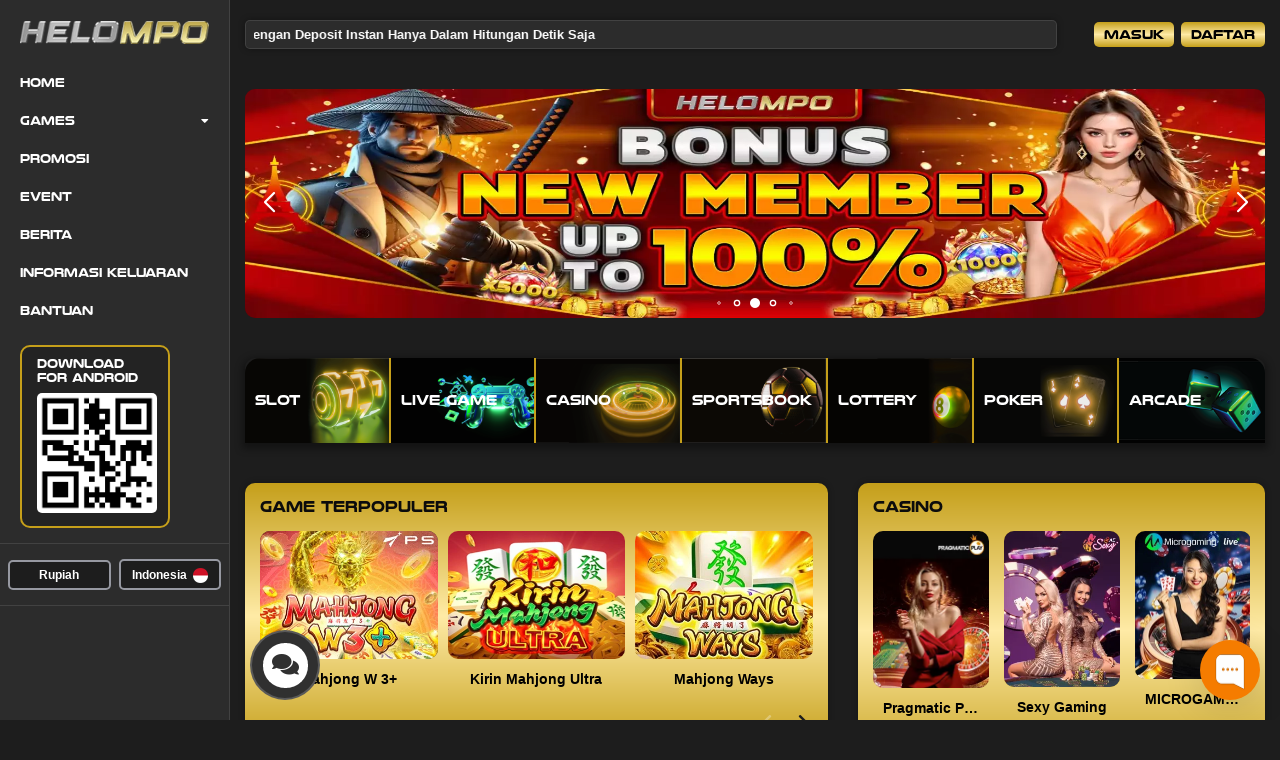

--- FILE ---
content_type: text/html; charset=UTF-8
request_url: https://helompo.support/
body_size: 17924
content:
<!DOCTYPE html>
<html lang="id">

<head>
        <script async src="https://www.googletagmanager.com/gtag/js?id=UA-199209045-1"></script>
    <script>
        window.dataLayer = window.dataLayer || [];
        function gtag(){window.dataLayer.push(arguments);}
        gtag('js', new Date());
    
        gtag('config', "UA-199209045-1");
    </script>
        <meta charset="UTF-8">
    <meta name='viewport' content='width=device-width, initial-scale=1.0, maximum-scale=2.0, user-scalable=yes' >
    <meta name="theme-color" content="#1D1D1D">
    <meta name="msapplication-TileColor" content="#1D1D1D">
    <meta name="msapplication-navbutton-color" content="#1D1D1D">
    <meta name="apple-mobile-web-app-status-bar-style" content="#1D1D1D">
    <link rel="stylesheet" href="https://cdnjs.cloudflare.com/ajax/libs/malihu-custom-scrollbar-plugin/3.1.5/jquery.mCustomScrollbar.min.css" integrity="sha512-6qkvBbDyl5TDJtNJiC8foyEVuB6gxMBkrKy67XpqnIDxyvLLPJzmTjAj1dRJfNdmXWqD10VbJoeN4pOQqDwvRA==" crossorigin="anonymous" referrerpolicy="no-referrer" />
        <!-- Favicon -->
    <link rel="icon" type="image/png" href="https://images.linkcdn.cloud/V2/397/favicon/favicon-1768977718.png">
    <!-- Canonical -->
    <link rel="canonical" href="https://helompo.support/" />
    <!-- End Canonical -->
    <meta name="description" itemprop="description" content="Helompo merupakan situs penyedia taruhan game online server mpo slot gacor, Mari login dan daftar sekarang juga di situs helompo gampang maxwin." />
    <meta name="keywords" content="helompo, helo mpo , mpo, mpo slot" />
    <title>Helompo: Link Daftar Dan Login Situs paling Gacor Server Mpo Slot</title>
    <!-- Custom Tags -->
            <link rel="amphtml" href="https://helompo.b-cdn.net/amp/" />
<meta name="google-site-verification" content="X9OO87RNCdZ_dETGtqnj6PATHgp193linHmXEYDccvk" />

<!-- Meta Pixel Code -->
<script>
!function(f,b,e,v,n,t,s)
{if(f.fbq)return;n=f.fbq=function(){n.callMethod?
n.callMethod.apply(n,arguments):n.queue.push(arguments)};
if(!f._fbq)f._fbq=n;n.push=n;n.loaded=!0;n.version='2.0';
n.queue=[];t=b.createElement(e);t.async=!0;
t.src=v;s=b.getElementsByTagName(e)[0];
s.parentNode.insertBefore(t,s)}(window, document,'script',
'https://connect.facebook.net/en_US/fbevents.js');
fbq('init', '1875162133413605');
fbq('track', 'PageView');
</script>
<noscript><img height="1" width="1" style="display:none"
src="https://www.facebook.com/tr?id=1875162133413605&ev=PageView&noscript=1"
/></noscript>
<!-- End Meta Pixel Code -->
        <!-- End Custom Tags -->
    <script type="application/ld+json">
        {
            "@context": "https://schema.org",
            "@type": "WebSite",
            "name": "Helompo: Link Daftar Dan Login Situs paling Gacor Server Mpo Slot",
            "url": "https://helompo.support"
        }
    </script>
    <link rel="preload" as="font" href="https://helompo.support/themes/3/font/font-awesome/webfonts/fa-solid-900.woff2" type="font/woff2" crossorigin="anonymous">
    <link rel="preload" as="font" href="https://helompo.support/themes/3/font/font-awesome/webfonts/fa-brands-400.woff2" type="font/woff2" crossorigin="anonymous">
    <link rel="stylesheet" type="text/css" href="https://helompo.support/themes/3/css/global.css">
    <link rel="stylesheet" type="text/css" href="https://helompo.support/themes/3/font/font-awesome/css/all.min.css">
        <link rel="stylesheet" id="templateStyle" type="text/css" href="https://helompo.support/custom/css/style.css">
    <link rel="stylesheet" type="text/css" href="https://helompo.support/themes/3/sass/custom.css?v=2.0.1795">
    <!-- FB META PIXEL SCRIPT -->
    <script>
        !function(f,b,e,v,n,t,s){if(f.fbq)return;n=f.fbq=function(){n.callMethod?n.callMethod.apply(n,arguments):n.queue.push(arguments)};if(!f._fbq)f._fbq=n;n.push=n;n.loaded=!0;n.version='2.0';n.queue=[];t=b.createElement(e);t.async=!0;t.src=v;s=b.getElementsByTagName(e)[0];s.parentNode.insertBefore(t,s)}(window, document,'script','https://connect.facebook.net/en_US/fbevents.js');
    </script>
        <script>
        fbq('init', "855175967487210")
    </script>
            <!-- END FB META PIXEL SCRIPT -->
    <!-- SO Pixel Code -->
    <script>
        !(function(p,l,o,w,i,n,g){if(!p[i]){p.GlobalSnowplowNamespace=p.GlobalSnowplowNamespace||[];p.GlobalSnowplowNamespace.push(i);p[i]=function(){(p[i].q=p[i].q||[]).push(arguments)};p[i].q=p[i].q||[];n=l.createElement(o);g=l.getElementsByTagName(o)[0];n.async=1;n.src=w;g.parentNode.insertBefore(n,g)}})(window,document,"script","//res-odx.op-mobile.opera.com/sp.js","otag");
            </script>
    <!-- End SO Pixel Code -->
    <!--- Tiktok Pixel Code -->
    <script>
        !function (w, d, t) {
            w.TiktokAnalyticsObject=t;var ttq=w[t]=w[t]||[];ttq.methods=["page","track","identify","instances","debug","on","off","once","ready","alias","group","enableCookie","disableCookie"],ttq.setAndDefer=function(t,e){t[e]=function(){t.push([e].concat(Array.prototype.slice.call(arguments,0)))}};for(var i=0;i<ttq.methods.length;i++)ttq.setAndDefer(ttq,ttq.methods[i]);ttq.instance=function(t){for(var e=ttq._i[t]||[],n=0;n<ttq.methods.length;n++)ttq.setAndDefer(e,ttq.methods[n]);return e},ttq.load=function(e,n){var i="https://analytics.tiktok.com/i18n/pixel/events.js";ttq._i=ttq._i||{},ttq._i[e]=[],ttq._i[e]._u=i,ttq._t=ttq._t||{},ttq._t[e]=+new Date,ttq._o=ttq._o||{},ttq._o[e]=n||{};var o=document.createElement("script");o.type="text/javascript",o.async=!0,o.src=i+"?sdkid="+e+"&lib="+t;var a=document.getElementsByTagName("script")[0];a.parentNode.insertBefore(o,a)}
                            ttq.load("D3EK3K3C77U2RE92OJ20");
                ttq.page();
                    }(window, document, 'ttq');
    </script>
    <!--- End Tiktok Pixel Code -->
</head>

<body>
        <div class="floating-contact" id="floating-contact-widget">
	<div class="floating-contact__item">
						<a href="https://wa.me/+6285961105966" target="_blank" rel="noreferrer">
			<span class="whatsapp"><i class="fab fa-whatsapp"></i></span>
			WhatsApp
		</a>
						<a href="https://line.me/ti/p/HELOMPO" target="_blank" rel="noreferrer">
			<span class="line"><i class="fab fa-line"></i></span>
			Line
		</a>
												<a href="https://t.me/helompoofficial" target="_blank" rel="noreferrer">
			<span class="telegram"><i class="fab fa-telegram-plane"></i></span>
			Telegram
		</a>
						<a href="tel:Phone" target="_blank" rel="noreferrer">
			<span class="facebook"><i class="fas fa-phone-alt"></i></span>
			Phone
		</a>
			</div>
		<div class="floating-contact__button">
		<div class="static">
			<i class="fas fa-comment-alt"></i>
			<p>Kontak Kami</p>
		</div>
		<div class="icons">
			<div class="icons-line">
				<span><i class="fab fa-facebook-messenger"></i></span>
				<span><i class="fab fa-whatsapp"></i></span>
				<span><i class="fab fa-telegram-plane"></i></span>
				<span><i class="fab fa-skype"></i></span>
				<span><i class="far fa-envelope"></i></span>
				<span><i class="fas fa-comments"></i></span>
				<span><i class="fas fa-phone-alt"></i></span>
			</div>
		</div>
		<div class="btn-close">
			<i class="fas fa-times"></i>
		</div>
	</div>
	</div>
    
<header class="header" id="header-desktop" >
    
    <div id="pageLoadingBar" class="progress-bar progress-bar-success" role="progressbar" style="height:4px;width:1%;position:absolute;z-index:999;"></div>
    <div class="container-fluid">
        <div class="header__container">
                <div class="container-item">
                    <div class="header-marquee">
                        <marquee class="marquee">Fitur Terbaru Helompo Tambah Dana Dengan Deposit Instan Hanya Dalam Hitungan Detik Saja</marquee>
                    </div>
                </div>
                <div class="container-item">
                    <div class="header-form">
                                                <div class="form-button">
                            <button class="btn-login" type="button" type="button" data-toggle="modal" data-target="#loginModal">Masuk</button>
                            <button class="btn-register" onclick="window.location.href = 'https://helompo.support/register'">Daftar</button>
                        </div>
                                                                    </div>
                </div>
        </div>
    </div>
    
</header>
<div class="sidebar">
    <div class="sidebar__logo">
        <a href="https://helompo.support">
            <img alt="WebsiteLogo" src=https://images.linkcdn.cloud/V2/397/logo/logo-117971835.png width="250" height="54"  >
        </a>
    </div>
    <div class="sidebar__nav">
        <div class="nav-item">
            <a href="https://helompo.support" class="nav-link">Home</a>
        </div>

        <!-- Start of Bonus Sidebar Game Menu -->
        <div class="nav-item" id="sidebar-toggle-game">
            <a href="javascript:;" class="nav-link">Games</a>
            <i class="fas fa-caret-down"></i>
        </div>
        <span id="sidebar-game-menu">
                                                                            <div class="nav-item">
                        <a href="javascript:;" class="nav-link" onclick="routeNav('/slot')">
                            Slot
                                                    </a>
                        <div class="nav-item__game">
                            <div class="grid-provider">
                                                                                                <div class="game-item game-item-new">
                                                                            <a onclick="routeNav('/slot/pragmaticplay')" href="javascript:;">
                                                                                                                <img title="Pragmatic Play" alt="Pragmatic Play"
                                            src="https://images.linkcdn.cloud/global/game-skin3/navbar/slot/pra.webp">
                                        <div class="game-name">Pragmatic Play</div>
                                    
                                                                                    <img title="Pragmatic Play" alt="Pragmatic Play" class="game-new" src="https://images.linkcdn.cloud/global/nav-addons/promo.webp">
                                                                            </a>
                                </div>
                                                                                                                            <div class="game-item game-item-new">
                                                                            <a onclick="routeNav('/slot/fatpanda')" href="javascript:;">
                                                                                                                <img title="Fat Panda" alt="Fat Panda"
                                            src="https://images.linkcdn.cloud/global/game-skin3/navbar/slot/fat.webp">
                                        <div class="game-name">Fat Panda</div>
                                    
                                                                                    <img title="Fat Panda" alt="Fat Panda" class="game-new" src="https://images.linkcdn.cloud/global/nav-addons/promo.webp">
                                                                            </a>
                                </div>
                                                                                                                            <div class="game-item ">
                                                                            <a onclick="routeNav('/slot/pgsoft')" href="javascript:;">
                                                                                                                <img title="PG Soft" alt="PG Soft"
                                            src="https://images.linkcdn.cloud/global/game-skin3/navbar/slot/pgs.webp">
                                        <div class="game-name">PG Soft</div>
                                    
                                                                            </a>
                                </div>
                                                                                                                            <div class="game-item game-item-new">
                                                                            <a onclick="routeNav('/slot/afbgaming')" href="javascript:;">
                                                                                                                <img title="Afb Gaming" alt="Afb Gaming"
                                            src="https://images.linkcdn.cloud/global/game-skin3/navbar/slot/afg.webp">
                                        <div class="game-name">Afb Gaming</div>
                                    
                                                                                    <img title="Afb Gaming" alt="Afb Gaming" class="game-new" src="https://images.linkcdn.cloud/global/nav-addons/promo.webp">
                                                                            </a>
                                </div>
                                                                                                                            <div class="game-item ">
                                                                            <a onclick="routeNav('/slot/nextspin')" href="javascript:;">
                                                                                                                <img title="NEXTSPIN" alt="NEXTSPIN"
                                            src="https://images.linkcdn.cloud/global/game-skin3/navbar/slot/nex.webp">
                                        <div class="game-name">NEXTSPIN</div>
                                    
                                                                            </a>
                                </div>
                                                                                                                            <div class="game-item ">
                                                                            <a onclick="routeNav('/slot/microgaming')" href="javascript:;">
                                                                                                                <img title="Microgaming" alt="Microgaming"
                                            src="https://images.linkcdn.cloud/global/game-skin3/navbar/slot/mic.webp">
                                        <div class="game-name">Microgaming</div>
                                    
                                                                            </a>
                                </div>
                                                                                                                            <div class="game-item game-item-new">
                                                                            <a onclick="routeNav('/slot/advantplay')" href="javascript:;">
                                                                                                                <img title="Advantplay" alt="Advantplay"
                                            src="https://images.linkcdn.cloud/global/game-skin3/navbar/slot/adv.webp">
                                        <div class="game-name">Advantplay</div>
                                    
                                                                                    <img title="Advantplay" alt="Advantplay" class="game-new" src="https://images.linkcdn.cloud/global/nav-addons/promo.webp">
                                                                            </a>
                                </div>
                                                                                                                            <div class="game-item game-item-new">
                                                                            <a onclick="routeNav('/slot/fastspin')" href="javascript:;">
                                                                                                                <img title="FASTSPIN" alt="FASTSPIN"
                                            src="https://images.linkcdn.cloud/global/game-skin3/navbar/slot/fsp.webp">
                                        <div class="game-name">FASTSPIN</div>
                                    
                                                                                    <img title="FASTSPIN" alt="FASTSPIN" class="game-new" src="https://images.linkcdn.cloud/global/nav-addons/promo.webp">
                                                                            </a>
                                </div>
                                                                                                                            <div class="game-item ">
                                                                            <a onclick="routeNav('/slot/spadegaming')" href="javascript:;">
                                                                                                                <img title="Spade Gaming" alt="Spade Gaming"
                                            src="https://images.linkcdn.cloud/global/game-skin3/navbar/slot/spd.webp">
                                        <div class="game-name">Spade Gaming</div>
                                    
                                                                            </a>
                                </div>
                                                                                                                            <div class="game-item ">
                                                                            <a onclick="routeNav('/slot/joker')" href="javascript:;">
                                                                                                                <img title="Joker Gaming" alt="Joker Gaming"
                                            src="https://images.linkcdn.cloud/global/game-skin3/navbar/slot/jok.webp">
                                        <div class="game-name">Joker Gaming</div>
                                    
                                                                            </a>
                                </div>
                                                                                                                            <div class="game-item ">
                                                                            <a onclick="routeNav('/slot/wonwon')" href="javascript:;">
                                                                                                                <img title="WONWON" alt="WONWON"
                                            src="https://images.linkcdn.cloud/global/game-skin3/navbar/slot/won.webp">
                                        <div class="game-name">WONWON</div>
                                    
                                                                            </a>
                                </div>
                                                                                                                            <div class="game-item ">
                                                                            <a onclick="routeNav('/slot/besoft')" href="javascript:;">
                                                                                                                <img title="BESOFT" alt="BESOFT"
                                            src="https://images.linkcdn.cloud/global/game-skin3/navbar/slot/bes.webp">
                                        <div class="game-name">BESOFT</div>
                                    
                                                                            </a>
                                </div>
                                                                                                                            <div class="game-item ">
                                                                            <a onclick="routeNav('/slot/playstar')" href="javascript:;">
                                                                                                                <img title="Playstar" alt="Playstar"
                                            src="https://images.linkcdn.cloud/global/game-skin3/navbar/slot/pls.webp">
                                        <div class="game-name">Playstar</div>
                                    
                                                                            </a>
                                </div>
                                                                                                                            <div class="game-item ">
                                                                            <a onclick="routeNav('/slot/nolimitcity')" href="javascript:;">
                                                                                                                <img title="NoLimit City" alt="NoLimit City"
                                            src="https://images.linkcdn.cloud/global/game-skin3/navbar/slot/nlc.webp">
                                        <div class="game-name">NoLimit City</div>
                                    
                                                                            </a>
                                </div>
                                                                                                                            <div class="game-item ">
                                                                            <a onclick="routeNav('/slot/redtiger')" href="javascript:;">
                                                                                                                <img title="RED TIGER" alt="RED TIGER"
                                            src=" https://images.linkcdn.cloud/global/game-skin3/navbar/slot/rtr.webp ">
                                        <div class="game-name">RED TIGER</div>
                                    
                                                                            </a>
                                </div>
                                                                                                                            <div class="game-item ">
                                                                            <a onclick="routeNav('/slot/playtech')" href="javascript:;">
                                                                                                                <img title="Playtech Slot" alt="Playtech Slot"
                                            src="https://images.linkcdn.cloud/global/game-skin3/navbar/slot/pla.webp">
                                        <div class="game-name">Playtech Slot</div>
                                    
                                                                            </a>
                                </div>
                                                                                                                            <div class="game-item ">
                                                                            <a onclick="routeNav('/slot/cq9')" href="javascript:;">
                                                                                                                <img title="CQ9 Gaming" alt="CQ9 Gaming"
                                            src="https://images.linkcdn.cloud/global/game-skin3/navbar/slot/cq9.webp">
                                        <div class="game-name">CQ9 Gaming</div>
                                    
                                                                            </a>
                                </div>
                                                                                                                            <div class="game-item ">
                                                                            <a onclick="routeNav('/slot/fachai')" href="javascript:;">
                                                                                                                <img title="Fa Chai" alt="Fa Chai"
                                            src="https://images.linkcdn.cloud/global/game-skin3/navbar/slot/fac.webp">
                                        <div class="game-name">Fa Chai</div>
                                    
                                                                            </a>
                                </div>
                                                                                                                            <div class="game-item ">
                                                                            <a onclick="routeNav('/slot/ygr')" href="javascript:;">
                                                                                                                <img title="YGR Slot" alt="YGR Slot"
                                            src="https://images.linkcdn.cloud/global/game-skin3/navbar/slot/ygr.webp">
                                        <div class="game-name">YGR Slot</div>
                                    
                                                                            </a>
                                </div>
                                                                                                                            <div class="game-item ">
                                                                            <a onclick="routeNav('/slot/hg5')" href="javascript:;">
                                                                                                                <img title="HG5" alt="HG5"
                                            src="https://images.linkcdn.cloud/global/game-skin3/navbar/slot/hg5.webp">
                                        <div class="game-name">HG5</div>
                                    
                                                                            </a>
                                </div>
                                                                                                                            <div class="game-item ">
                                                                            <a onclick="routeNav('/slot/rich88')" href="javascript:;">
                                                                                                                <img title="RICH88" alt="RICH88"
                                            src="https://images.linkcdn.cloud/global/game-skin3/navbar/slot/r88.webp">
                                        <div class="game-name">RICH88</div>
                                    
                                                                            </a>
                                </div>
                                                                                                                            <div class="game-item ">
                                                                            <a onclick="routeNav('/slot/slot4d')" href="javascript:;">
                                                                                                                <img title="SLOT4D" alt="SLOT4D"
                                            src="https://images.linkcdn.cloud/global/game-skin3/navbar/slot/s4d.webp">
                                        <div class="game-name">SLOT4D</div>
                                    
                                                                            </a>
                                </div>
                                                                                                                            <div class="game-item ">
                                                                            <a onclick="routeNav('/slot/jili')" href="javascript:;">
                                                                                                                <img title="JILI" alt="JILI"
                                            src="https://images.linkcdn.cloud/global/game-skin3/navbar/slot/jli.webp">
                                        <div class="game-name">JILI</div>
                                    
                                                                            </a>
                                </div>
                                                                                                                            <div class="game-item ">
                                                                            <a onclick="routeNav('/slot/5gs')" href="javascript:;">
                                                                                                                <img title="5G GAMES" alt="5G GAMES"
                                            src="https://images.linkcdn.cloud/global/game-skin3/navbar/slot/5gs.webp">
                                        <div class="game-name">5G GAMES</div>
                                    
                                                                            </a>
                                </div>
                                                                                                                            <div class="game-item ">
                                                                            <a onclick="routeNav('/slot/mimigaming')" href="javascript:;">
                                                                                                                <img title="MIMI GAMING" alt="MIMI GAMING"
                                            src="https://images.linkcdn.cloud/global/game-skin3/navbar/slot/mmg.webp">
                                        <div class="game-name">MIMI GAMING</div>
                                    
                                                                            </a>
                                </div>
                                                                                                                            <div class="game-item ">
                                                                            <a onclick="routeNav('/slot/gbgame')" href="javascript:;">
                                                                                                                <img title="GB Game" alt="GB Game"
                                            src="https://images.linkcdn.cloud/global/game-skin3/navbar/slot/hcg.webp">
                                        <div class="game-name">GB Game</div>
                                    
                                                                            </a>
                                </div>
                                                                                                                            <div class="game-item ">
                                                                            <a onclick="routeNav('/slot/jdb')" href="javascript:;">
                                                                                                                <img title="JDB" alt="JDB"
                                            src="https://images.linkcdn.cloud/global/game-skin3/navbar/slot/jdb.webp">
                                        <div class="game-name">JDB</div>
                                    
                                                                            </a>
                                </div>
                                                                                                                            <div class="game-item ">
                                                                            <a onclick="routeNav('/slot/habanero')" href="javascript:;">
                                                                                                                <img title="Habanero" alt="Habanero"
                                            src="https://images.linkcdn.cloud/global/game-skin3/navbar/slot/hbn.webp">
                                        <div class="game-name">Habanero</div>
                                    
                                                                            </a>
                                </div>
                                                                                                                            <div class="game-item ">
                                                                            <a onclick="routeNav('/slot/hydako')" href="javascript:;">
                                                                                                                <img title="Hydako" alt="Hydako"
                                            src="https://images.linkcdn.cloud/global/game-skin3/navbar/slot/hyd.webp">
                                        <div class="game-name">Hydako</div>
                                    
                                                                            </a>
                                </div>
                                                                                                                            <div class="game-item ">
                                                                            <a onclick="routeNav('/slot/funkygames')" href="javascript:;">
                                                                                                                <img title="FUNKY GAMES" alt="FUNKY GAMES"
                                            src="https://images.linkcdn.cloud/global/game-skin3/navbar/slot/fun.webp">
                                        <div class="game-name">FUNKY GAMES</div>
                                    
                                                                            </a>
                                </div>
                                                                                                                            <div class="game-item ">
                                                                            <a onclick="routeNav('/slot/wow')" href="javascript:;">
                                                                                                                <img title="WOW GAMING" alt="WOW GAMING"
                                            src="https://images.linkcdn.cloud/global/game-skin3/navbar/slot/wow.webp">
                                        <div class="game-name">WOW GAMING</div>
                                    
                                                                            </a>
                                </div>
                                                                                                                                                                                                                                                                                                                                                                                                                                                                            </div>
                        </div>
                    </div>
                                                                <div class="nav-item">
                        <a href="javascript:;" class="nav-link" onclick="routeNav('/livegames')">
                            Live Game
                            								<img src="https://images.linkcdn.cloud/global/nav-addons/hot_category.png"  width="30" height="12" style="position: absolute; z-index:9; animation: 0.25s ease 0s infinite alternate none running beat;">
							                        </a>
                        <div class="nav-item__game">
                            <div class="grid-provider">
                                                                                                <div class="game-item ">
                                                                            <a onclick="routeNav('/livegames/livegame')" href="javascript:;">
                                                                                                                <img class="logolivegame" alt="WebsiteLogo" src=https://images.linkcdn.cloud/V2/397/logo/logo-117971835.png>
                                        <img title="LIVE GAME" alt="LIVE GAME"
                                            src="https://images.linkcdn.cloud/global/game-skin3/navbar/other/lvg.webp">
                                        <div class="game-name">HELOMPO LIVE</div>
                                    
                                                                            </a>
                                </div>
                                                                                                                                                                                                                                                        <div class="game-item ">
                                                                                                                        <a href="javascript:;" onclick="gameAlert()">
                                                                                                                                                                                                <img title="GA28" alt="GA28"
                                            src="https://images.linkcdn.cloud/global/game-skin3/navbar/other/ga2.webp">
                                        <div class="game-name">GA28</div>
                                    
                                                                            </a>
                                </div>
                                                                                                                            <div class="game-item ">
                                                                                                                        <a href="javascript:;" onclick="gameAlert()">
                                                                                                                                                                                                <img title="WS168" alt="WS168"
                                            src="https://images.linkcdn.cloud/global/game-skin3/navbar/other/ws1.webp">
                                        <div class="game-name">WS168</div>
                                    
                                                                            </a>
                                </div>
                                                                                                                            <div class="game-item ">
                                                                                                                        <a href="javascript:;" onclick="gameAlert()">
                                                                                                                                                                                                <img title="SV388 Cockfight" alt="SV388 Cockfight"
                                            src="https://images.linkcdn.cloud/global/game-skin3/navbar/other/sv3.webp">
                                        <div class="game-name">SV388 Cockfight</div>
                                    
                                                                            </a>
                                </div>
                                                                                                                            <div class="game-item ">
                                                                                                                        <a href="javascript:;" onclick="gameAlert()">
                                                                                                                                                                                                <img title="MIKI Gaming" alt="MIKI Gaming"
                                            src="https://images.linkcdn.cloud/global/game-skin3/navbar/other/mki.webp">
                                        <div class="game-name">MIKI Gaming</div>
                                    
                                                                            </a>
                                </div>
                                                                                        </div>
                        </div>
                    </div>
                                                                <div class="nav-item">
                        <a href="javascript:;" class="nav-link" onclick="routeNav('/casino')">
                            Casino
                                                    </a>
                        <div class="nav-item__game">
                            <div class="grid-provider">
                                                                                                <div class="game-item game-item-new">
                                                                                                                        <a href="javascript:;" onclick="gameAlert()">
                                                                                                                                                                                                <img title="Pragmatic Play LC" alt="Pragmatic Play LC"
                                            src="https://images.linkcdn.cloud/global/game-skin3/navbar/casino/plc.webp">
                                        <div class="game-name">Pragmatic Play LC</div>
                                    
                                                                                    <img title="Pragmatic Play LC" alt="Pragmatic Play LC" class="game-new" src="https://images.linkcdn.cloud/global/nav-addons/promo.webp">
                                                                            </a>
                                </div>
                                                                                                                            <div class="game-item ">
                                                                                                                        <a href="javascript:;" onclick="gameAlert()">
                                                                                                                                                                                                <img title="Sexy Gaming" alt="Sexy Gaming"
                                            src="https://images.linkcdn.cloud/global/game-skin3/navbar/casino/seg.webp">
                                        <div class="game-name">Sexy Gaming</div>
                                    
                                                                            </a>
                                </div>
                                                                                                                            <div class="game-item ">
                                                                                                                        <a href="javascript:;" onclick="gameAlert()">
                                                                                                                                                                                                <img title="MICROGAMING LC" alt="MICROGAMING LC"
                                            src="https://images.linkcdn.cloud/global/game-skin3/navbar/casino/mlc.webp">
                                        <div class="game-name">MICROGAMING LC</div>
                                    
                                                                            </a>
                                </div>
                                                                                                                            <div class="game-item ">
                                                                                                                        <a href="javascript:;" onclick="gameAlert()">
                                                                                                                                                                                                <img title="Evolution" alt="Evolution"
                                            src="https://images.linkcdn.cloud/global/game-skin3/navbar/casino/evo.webp">
                                        <div class="game-name">Evolution</div>
                                    
                                                                            </a>
                                </div>
                                                                                                                            <div class="game-item ">
                                                                                                                        <a href="javascript:;" onclick="gameAlert()">
                                                                                                                                                                                                <img title="AFB CASINO" alt="AFB CASINO"
                                            src="https://images.linkcdn.cloud/global/game-skin3/navbar/casino/afb.webp">
                                        <div class="game-name">AFB CASINO</div>
                                    
                                                                            </a>
                                </div>
                                                                                                                            <div class="game-item ">
                                                                                                                        <a href="javascript:;" onclick="gameAlert()">
                                                                                                                                                                                                <img title="PLAYACE" alt="PLAYACE"
                                            src="https://images.linkcdn.cloud/global/game-skin3/navbar/casino/agc.webp">
                                        <div class="game-name">PLAYACE</div>
                                    
                                                                            </a>
                                </div>
                                                                                                                            <div class="game-item ">
                                                                                                                        <a href="javascript:;" onclick="gameAlert()">
                                                                                                                                                                                                <img title="Playtech Casino" alt="Playtech Casino"
                                            src="https://images.linkcdn.cloud/global/game-skin3/navbar/casino/pca.webp">
                                        <div class="game-name">Playtech Casino</div>
                                    
                                                                            </a>
                                </div>
                                                                                                                            <div class="game-item ">
                                                                                                                        <a href="javascript:;" onclick="gameAlert()">
                                                                                                                                                                                                <img title="OG Casino" alt="OG Casino"
                                            src="https://images.linkcdn.cloud/global/game-skin3/navbar/casino/ogs.webp">
                                        <div class="game-name">OG Casino</div>
                                    
                                                                            </a>
                                </div>
                                                                                                                            <div class="game-item ">
                                                                                                                        <a href="javascript:;" onclick="gameAlert()">
                                                                                                                                                                                                <img title="GD88" alt="GD88"
                                            src="https://images.linkcdn.cloud/global/game-skin3/navbar/casino/gd8.webp">
                                        <div class="game-name">GD88</div>
                                    
                                                                            </a>
                                </div>
                                                                                                                            <div class="game-item ">
                                                                                                                        <a href="javascript:;" onclick="gameAlert()">
                                                                                                                                                                                                <img title="ALLBET" alt="ALLBET"
                                            src="https://images.linkcdn.cloud/global/game-skin3/navbar/casino/alb.webp">
                                        <div class="game-name">ALLBET</div>
                                    
                                                                            </a>
                                </div>
                                                                                                                            <div class="game-item ">
                                                                                                                        <a href="javascript:;" onclick="gameAlert()">
                                                                                                                                                                                                <img title="Dream Gaming" alt="Dream Gaming"
                                            src="https://images.linkcdn.cloud/global/game-skin3/navbar/casino/drg.webp">
                                        <div class="game-name">Dream Gaming</div>
                                    
                                                                            </a>
                                </div>
                                                                                                                            <div class="game-item ">
                                                                                                                        <a href="javascript:;" onclick="gameAlert()">
                                                                                                                                                                                                <img title="WM Casino" alt="WM Casino"
                                            src="https://images.linkcdn.cloud/global/game-skin3/navbar/casino/wmc.webp">
                                        <div class="game-name">WM Casino</div>
                                    
                                                                            </a>
                                </div>
                                                                                                                                                            <div class="game-item">
                                    <a href="javascript:;">
                                                                            <img title="WE CASINO" alt="WE CASINO"
                                            src="https://images.linkcdn.cloud/global/game-skin3/navbar/casino/wec.webp">
                                            <div class="game-name">WE CASINO</div>
                                                                                                                        <img title="WE CASINO" alt="WE CASINO" class="game-maintenance" src="https://images.linkcdn.cloud/global/nav-addons/maintenance_logo.png">
                                                                            </a>
                                </div>
                                                                                                                                                            <div class="game-item ">
                                                                                                                        <a href="javascript:;" onclick="gameAlert()">
                                                                                                                                                                                                <img title="AI CASINO" alt="AI CASINO"
                                            src="https://images.linkcdn.cloud/global/game-skin3/navbar/casino/aic.webp">
                                        <div class="game-name">AI CASINO</div>
                                    
                                                                            </a>
                                </div>
                                                                                                                            <div class="game-item ">
                                                                                                                        <a href="javascript:;" onclick="gameAlert()">
                                                                                                                                                                                                <img title="LG88" alt="LG88"
                                            src="https://images.linkcdn.cloud/global/game-skin3/navbar/casino/lg8.webp">
                                        <div class="game-name">LG88</div>
                                    
                                                                            </a>
                                </div>
                                                                                        </div>
                        </div>
                    </div>
                                                                <div class="nav-item">
                        <a href="javascript:;" class="nav-link" onclick="routeNav('/sportsbook')">
                            Sportsbook
                                                    </a>
                        <div class="nav-item__game">
                            <div class="grid-provider">
                                                                                                <div class="game-item ">
                                                                                                                        <a href="javascript:;" onclick="gameAlert()">
                                                                                                                                                                                                <img title="AFB88" alt="AFB88"
                                            src="https://images.linkcdn.cloud/global/game-skin3/navbar/sportbook/afb88.webp">
                                        <div class="game-name">AFB88</div>
                                    
                                                                            </a>
                                </div>
                                                                                                                            <div class="game-item ">
                                                                                                                        <a href="javascript:;" onclick="gameAlert()">
                                                                                                                                                                                                <img title="BTI Sportsbook" alt="BTI Sportsbook"
                                            src="https://images.linkcdn.cloud/global/game-skin3/navbar/sportbook/bti.webp">
                                        <div class="game-name">BTI Sportsbook</div>
                                    
                                                                            </a>
                                </div>
                                                                                                                            <div class="game-item ">
                                                                                                                        <a href="javascript:;" onclick="gameAlert()">
                                                                                                                                                                                                <img title="SBO SPORT" alt="SBO SPORT"
                                            src="https://images.linkcdn.cloud/global/game-skin3/navbar/sportbook/sbo.webp">
                                        <div class="game-name">SBO SPORT</div>
                                    
                                                                            </a>
                                </div>
                                                                                                                            <div class="game-item ">
                                                                                                                        <a href="javascript:;" onclick="gameAlert()">
                                                                                                                                                                                                <img title="CMD368" alt="CMD368"
                                            src="https://images.linkcdn.cloud/global/game-skin3/navbar/sportbook/cmd368.webp">
                                        <div class="game-name">CMD368</div>
                                    
                                                                            </a>
                                </div>
                                                                                                                            <div class="game-item ">
                                                                                                                        <a href="javascript:;" onclick="gameAlert()">
                                                                                                                                                                                                <img title="SABA SPORT" alt="SABA SPORT"
                                            src="https://images.linkcdn.cloud/global/game-skin3/navbar/sportbook/sab.webp">
                                        <div class="game-name">SABA SPORT</div>
                                    
                                                                            </a>
                                </div>
                                                                                                                            <div class="game-item ">
                                                                                                                        <a href="javascript:;" onclick="gameAlert()">
                                                                                                                                                                                                <img title="OPUS Sports" alt="OPUS Sports"
                                            src="https://images.linkcdn.cloud/global/game-skin3/navbar/sportbook/m88.webp">
                                        <div class="game-name">OPUS Sports</div>
                                    
                                                                            </a>
                                </div>
                                                                                                                            <div class="game-item ">
                                                                                                                        <a href="javascript:;" onclick="gameAlert()">
                                                                                                                                                                                                <img title="IA E-SPORT" alt="IA E-SPORT"
                                            src="https://images.linkcdn.cloud/global/game-skin3/navbar/sportbook/iae.webp">
                                        <div class="game-name">IA E-SPORT</div>
                                    
                                                                            </a>
                                </div>
                                                                                        </div>
                        </div>
                    </div>
                                                                <div class="nav-item">
                        <a href="javascript:;" class="nav-link" onclick="routeNav('/lottery')">
                            Lottery
                                                    </a>
                        <div class="nav-item__game">
                            <div class="grid-provider">
                                                                                                <div class="game-item ">
                                                                            <a onclick="routeNav('/lottery/4d')" href="javascript:;">
                                                                                                                <img title="4D" alt="4D"
                                            src="https://images.linkcdn.cloud/global/game-skin3/navbar/lottery/tog.webp">
                                        <div class="game-name">4D</div>
                                    
                                                                            </a>
                                </div>
                                                                                        </div>
                        </div>
                    </div>
                                                                <div class="nav-item">
                        <a href="javascript:;" class="nav-link" onclick="routeNav('/poker')">
                            Poker
                                                    </a>
                        <div class="nav-item__game">
                            <div class="grid-provider">
                                                                                                <div class="game-item ">
                                                                                                                        <a href="javascript:;" onclick="gameAlert()">
                                                                                                                                                                                                <img title="We1Poker" alt="We1Poker"
                                            src="https://images.linkcdn.cloud/global/game-skin3/navbar/poker/we1.webp">
                                        <div class="game-name">We1Poker</div>
                                    
                                                                            </a>
                                </div>
                                                                                        </div>
                        </div>
                    </div>
                                                                <div class="nav-item">
                        <a href="javascript:;" class="nav-link" onclick="routeNav('/arcade')">
                            Arcade
                                                    </a>
                        <div class="nav-item__game">
                            <div class="grid-provider">
                                                                                                <div class="game-item game-item-new">
                                                                            <a onclick="routeNav('/casino/spaceman')" href="javascript:;">
                                                                                                                <img title="Pragmatic Crash Game" alt="Pragmatic Crash Game"
                                            src="https://images.linkcdn.cloud/global/game-skin3/navbar/other/spa.webp">
                                        <div class="game-name">Pragmatic Crash Game</div>
                                    
                                                                                    <img title="Pragmatic Crash Game" alt="Pragmatic Crash Game" class="game-new" src="https://images.linkcdn.cloud/global/nav-addons/promo.webp">
                                                                            </a>
                                </div>
                                                                                                                            <div class="game-item ">
                                                                            <a onclick="routeNav('/arcade/funkygames')" href="javascript:;">
                                                                                                                <img title="FUNKY GAMES" alt="FUNKY GAMES"
                                            src="https://images.linkcdn.cloud/global/game-skin3/navbar/fishing/fun.webp">
                                        <div class="game-name">FUNKY GAMES</div>
                                    
                                                                            </a>
                                </div>
                                                                                                                            <div class="game-item ">
                                                                            <a onclick="routeNav('/arcade/joker')" href="javascript:;">
                                                                                                                <img title="Joker Gaming" alt="Joker Gaming"
                                            src="https://images.linkcdn.cloud/global/game-skin3/navbar/fishing/jok.webp">
                                        <div class="game-name">Joker Gaming</div>
                                    
                                                                            </a>
                                </div>
                                                                                                                            <div class="game-item ">
                                                                            <a onclick="routeNav('/arcade/spribe')" href="javascript:;">
                                                                                                                <img title="SPRIBE" alt="SPRIBE"
                                            src="https://images.linkcdn.cloud/global/game-skin3/navbar/slot/spr.webp">
                                        <div class="game-name">SPRIBE</div>
                                    
                                                                            </a>
                                </div>
                                                                                                                            <div class="game-item game-item-new">
                                                                            <a onclick="routeNav('/arcade/fastspin')" href="javascript:;">
                                                                                                                <img title="Fastspin" alt="Fastspin"
                                            src="https://images.linkcdn.cloud/global/game-skin3/navbar/fishing/fsp.webp">
                                        <div class="game-name">Fastspin</div>
                                    
                                                                                    <img title="Fastspin" alt="Fastspin" class="game-new" src="https://images.linkcdn.cloud/global/nav-addons/promo.webp">
                                                                            </a>
                                </div>
                                                                                                                            <div class="game-item ">
                                                                            <a onclick="routeNav('/arcade/jdb')" href="javascript:;">
                                                                                                                <img title="JDB" alt="JDB"
                                            src="https://images.linkcdn.cloud/global/game-skin3/navbar/fishing/jdb.webp">
                                        <div class="game-name">JDB</div>
                                    
                                                                            </a>
                                </div>
                                                                                                                            <div class="game-item ">
                                                                            <a onclick="routeNav('/arcade/jili')" href="javascript:;">
                                                                                                                <img title="JILI" alt="JILI"
                                            src="https://images.linkcdn.cloud/global/game-skin3/navbar/fishing/jli.webp">
                                        <div class="game-name">JILI</div>
                                    
                                                                            </a>
                                </div>
                                                                                                                            <div class="game-item ">
                                                                            <a onclick="routeNav('/arcade/fachai')" href="javascript:;">
                                                                                                                <img title="Fa Chai" alt="Fa Chai"
                                            src="https://images.linkcdn.cloud/global/game-skin3/navbar/fishing/fac.webp">
                                        <div class="game-name">Fa Chai</div>
                                    
                                                                            </a>
                                </div>
                                                                                                                            <div class="game-item ">
                                                                            <a onclick="routeNav('/arcade/spade')" href="javascript:;">
                                                                                                                <img title="Spade Gaming" alt="Spade Gaming"
                                            src="https://images.linkcdn.cloud/global/game-skin3/navbar/fishing/spd.webp">
                                        <div class="game-name">Spade Gaming</div>
                                    
                                                                            </a>
                                </div>
                                                                                                                            <div class="game-item ">
                                                                            <a onclick="routeNav('/arcade/hg5')" href="javascript:;">
                                                                                                                <img title="HG5" alt="HG5"
                                            src="https://images.linkcdn.cloud/global/game-skin3/navbar/slot/hg5.webp">
                                        <div class="game-name">HG5</div>
                                    
                                                                            </a>
                                </div>
                                                                                        </div>
                        </div>
                    </div>
                                                                                            </span>
        <!-- End of Bonus Sidebar Game Menu -->

                <div class="nav-item">
            <a class="nav-link" href="https://helompo.support/promotion">Promosi</a>
        </div>
        <div class="nav-item">
            <a class="nav-link" href="https://helompo.support/event">Event</a>
        </div>
                <div class="nav-item">
            <a class="nav-link" href="javascript:;" onclick="routeNav('/news')">Berita</a>
        </div>
                <div class="nav-item">
            <a class="nav-link" href="javascript:;" onclick="routeNav('/lottery/4d')">Informasi Keluaran</a>
        </div>
                <div class="nav-item">
            <a class="nav-link" href="https://helompo.support/help">Bantuan</a>
        </div>
                    </div>
    <div class="sidebar__download">
                    <a href="/download/app-2825608c4bbcad454b3187e360a46944bee0e841">
                <div class="download-item">
                    <h6>Download For Android</h6>
                    <img src="https://helompo.support/../../custom/img/header/qr-code.png">
                </div>
            </a>
            </div>
    <div class="sidebar__bottom">
                            <button class="btn-currency" data-toggle="modal" data-target="#currencyModal">Rupiah</button>
                <button class="btn-language ml-2" data-toggle="modal" data-target="#languageModal">
            <span>Indonesia</span>
            <img class="flag-image" src="https://images.linkcdn.cloud/global/default/icon/lang/indonesia.png" alt="id">
        </button>
    </div>
</div>
<div class="header-mobile">
    <div class="header-mobile__marquee">
        <i class="fas fa-bullhorn"></i>
        <marquee class="marquee">Fitur Terbaru Helompo Tambah Dana Dengan Deposit Instan Hanya Dalam Hitungan Detik Saja</marquee>
    </div>
    <div class="header-mobile__top">
        <div class="mobile-logo">
            <a href="https://helompo.support">
                <img src="https://images.linkcdn.cloud/V2/397/logo/logo-117971835.png" alt="WebsiteLogo" width="125" height="27">
            </a>
        </div>
        <div class="mobile-right">
                            <div class="mobile-button">
                    <button class="btn-login btn-custom-sm" type="button" type="button" data-toggle="modal" data-target="#loginModal">Masuk</button>
                    <button class="btn-register btn-custom-sm" onclick="window.location.href = 'https://helompo.support/register'">Daftar</button>
                </div>
                                    <div class="mobile-menu sidenav-open">
                <div class="mobile-menu--line"></div>
            </div>
        </div>
    </div>
    <div id="mobilePageLoadingBar" class="progress-bar progress-bar-success" role="progressbar" style="height:4px;width:1%;position:absolute;z-index:999;display:none;"></div>
</div>
<div id="overlay"></div>
<div class="sidenav" id="mobile-sidenav">
    <div class="sidenav-close">
        <i class="fas fa-times"></i>
    </div>
    <div class="sidenav__logo">
        <a href="https://helompo.support">
            <img src="https://images.linkcdn.cloud/V2/397/logo/logo-117971835.png" alt="WebsiteLogo" width="125" height="27">
        </a>
    </div>
    
            <div class="sidenav__list">
            <a class="list-link" href="https://helompo.support">
                <div class="list-item">
                    <div class="item-icon">
                        <img src="https://helompo.support/themes/3/img/theme3-icons/home.svg" width="30" height="30" alt="">
                    </div>
                    <div class="item-name">Home</div>
                </div>
            </a>
                                                                            <a class="list-link" href="javascript:;" onclick="routeNav('/slot')">
                        <div class="list-item">
                            <div class="item-icon">
                                <img src="https://helompo.support/themes/3/img/theme3-icons/slot.svg" width="30" height="30" alt="">
                            </div>
                            <div class="item-name">Slot</div>
                        </div>
                    </a>
                                                                <a class="list-link" href="javascript:;" onclick="routeNav('/livegames')">
                        <div class="list-item">
                            <div class="item-icon">
                                <img src="https://helompo.support/themes/3/img/theme3-icons/livegames.svg" width="30" height="30" alt="">
                            </div>
                            <div class="item-name">Live Game</div>
                        </div>
                    </a>
                                                                <a class="list-link" href="javascript:;" onclick="routeNav('/casino')">
                        <div class="list-item">
                            <div class="item-icon">
                                <img src="https://helompo.support/themes/3/img/theme3-icons/casino.svg" width="30" height="30" alt="">
                            </div>
                            <div class="item-name">Casino</div>
                        </div>
                    </a>
                                                                <a class="list-link" href="javascript:;" onclick="routeNav('/sportsbook')">
                        <div class="list-item">
                            <div class="item-icon">
                                <img src="https://helompo.support/themes/3/img/theme3-icons/sport.svg" width="30" height="30" alt="">
                            </div>
                            <div class="item-name">Sportsbook</div>
                        </div>
                    </a>
                                                                <a class="list-link" href="javascript:;" onclick="routeNav('/lottery')">
                        <div class="list-item">
                            <div class="item-icon">
                                <img src="https://helompo.support/themes/3/img/theme3-icons/lottery.svg" width="30" height="30" alt="">
                            </div>
                            <div class="item-name">Lottery</div>
                        </div>
                    </a>
                                                                <a class="list-link" href="javascript:;" onclick="routeNav('/poker')">
                        <div class="list-item">
                            <div class="item-icon">
                                <img src="https://helompo.support/themes/3/img/theme3-icons/poker.svg" width="30" height="30" alt="">
                            </div>
                            <div class="item-name">Poker</div>
                        </div>
                    </a>
                                                                <a class="list-link" href="javascript:;" onclick="routeNav('/arcade')">
                        <div class="list-item">
                            <div class="item-icon">
                                <img src="https://helompo.support/themes/3/img/theme3-icons/arcade.svg" width="30" height="30" alt="">
                            </div>
                            <div class="item-name">Arcade</div>
                        </div>
                    </a>
                                                                                                <a class="list-link" href="javascript:;" onclick="routeNav('/promotion')">
                <div class="list-item">
                    <div class="item-icon">
                        <img src="https://helompo.support/themes/3/img/theme3-icons/promosi.svg" width="30" height="30" alt="">
                    </div>
                    <div class="item-name">Promosi</div>
                </div>
            </a>
                        <a class="list-link" href="javascript:;" onclick="routeNav('/news')">
                <div class="list-item">
                    <div class="item-icon">
                        <img src="https://helompo.support/themes/3/img/theme3-icons/berita.svg" width="30" height="30" alt="">
                    </div>
                    <div class="item-name">Berita</div>
                </div>
            </a>
            <a class="list-link" href="https://helompo.support/help">
                <div class="list-item">
                    <div class="item-icon">
                        <img src="https://helompo.support/themes/3/img/theme3-icons/help.svg" width="30" height="30" alt="">
                    </div>
                    <div class="item-name">Bantuan</div>
                </div>
            </a>
            <a class="list-link" href="https://helompo.support/contact">
                <div class="list-item">
                    <div class="item-icon">
                        <img src="https://helompo.support/themes/3/img/theme3-icons/kontak.svg" width="30" height="30" alt="">
                    </div>
                    <div class="item-name">Kontak Kami</div>
                </div>
            </a>
        </div>
        <div class="sidenav__download">
            <div class="download-icon">
                <img src="https://images.linkcdn.cloud/V2/397/favicon/favicon-1768977718.png" width="40" height="40" alt="android">
            </div>
            <div class="download-title">
                <h5>helompo</h5>
                <h6>DOWNLOAD SEKARANG</h6>
            </div>
            <div class="download-button">
                            <a class="btn-custom-sm" href="/download/app-2825608c4bbcad454b3187e360a46944bee0e841">Download</a>
                        </div>
        </div>
        <div class="sidenav__lang">
            <button class="btn-currency" id="sidenav-currency" data-toggle="modal" data-target="#currencyModal">Rupiah</button>
            <button class="btn-language" id="sidenav-lang" data-toggle="modal" data-target="#languageModal">
                <span>Indonesia</span>
                <img class="flag-image" src="https://images.linkcdn.cloud/global/default/icon/lang/indonesia.png" alt="id">
            </button>
        </div>
        <div class="sidenav__bottom">
            <button class="btn-login btn-custom-sm" type="button" type="button" data-toggle="modal" data-target="#loginModal">Masuk</button>
            <button class="btn-register btn-custom-sm" onclick="window.location.href = 'https://helompo.support/register'">Daftar</button>
        </div>
        

    </div>
 

<!-- Account Balance -->

<!-- Language Modal -->
<div class="modal fade custom-popup" id="languageModal" tabindex="-1" role="dialog" aria-labelledby="exampleModalLabel"
aria-hidden="true">
    <div class="modal-dialog" role="document">
        <div class="modal-content">
            <button type="button" class="close" data-dismiss="modal" aria-label="Close">
                <i class="fas fa-times"></i>
            </button>

            <div class="language-header">
                <h3>Region and Language</h3>
                <div class="header-flag">
                    <img src="https://images.linkcdn.cloud/global/default/icon/lang/indonesia.png" alt="id">
                    <h6>Indonesia</h6>
                </div>
            </div>
            
            <div class="modal-body">
                <div class="language-list">
                                            <a href="javascript:;" data-locale="en" name="locale-switch">
                            <div class="list-item">
                                <div class="item-flag">
                                    <img src="https://images.linkcdn.cloud/global/default/icon/lang/english.png" alt="en">
                                </div>
                                <div class="item-content">
                                    <h5>English</h5>
                                </div>
                            </div>
                        </a>
                                            <a href="javascript:;" data-locale="id" name="locale-switch">
                            <div class="list-item">
                                <div class="item-flag">
                                    <img src="https://images.linkcdn.cloud/global/default/icon/lang/indonesia.png" alt="id">
                                </div>
                                <div class="item-content">
                                    <h5>Indonesia</h5>
                                </div>
                            </div>
                        </a>
                                            <a href="javascript:;" data-locale="th" name="locale-switch">
                            <div class="list-item">
                                <div class="item-flag">
                                    <img src="https://images.linkcdn.cloud/global/default/icon/lang/thai.png" alt="th">
                                </div>
                                <div class="item-content">
                                    <h5>Thailand</h5>
                                </div>
                            </div>
                        </a>
                                            <a href="javascript:;" data-locale="vn" name="locale-switch">
                            <div class="list-item">
                                <div class="item-flag">
                                    <img src="https://images.linkcdn.cloud/global/default/icon/lang/vietnam.png" alt="vn">
                                </div>
                                <div class="item-content">
                                    <h5>Viet</h5>
                                </div>
                            </div>
                        </a>
                                            <a href="javascript:;" data-locale="kh" name="locale-switch">
                            <div class="list-item">
                                <div class="item-flag">
                                    <img src="https://images.linkcdn.cloud/global/default/icon/lang/cambodia.png" alt="kh">
                                </div>
                                <div class="item-content">
                                    <h5>Khmer</h5>
                                </div>
                            </div>
                        </a>
                                            <a href="javascript:;" data-locale="cn" name="locale-switch">
                            <div class="list-item">
                                <div class="item-flag">
                                    <img src="https://images.linkcdn.cloud/global/default/icon/lang/chinese.png" alt="cn">
                                </div>
                                <div class="item-content">
                                    <h5>Chinese</h5>
                                </div>
                            </div>
                        </a>
                                    </div>
            </div>
        </div>
    </div>
</div>

<!-- Currency Modal -->
<div class="modal fade custom-popup" id="currencyModal" tabindex="-1" role="dialog" aria-labelledby="exampleModalLabel"
aria-hidden="true">
    <div class="modal-dialog modal-sm" role="document">
        <div class="modal-content">
            <button type="button" class="close" data-dismiss="modal" aria-label="Close">
                <i class="fas fa-times"></i>
            </button>

            <div class="language-header">
                <h3>Currency</h3>
                <div class="header-flag">
                    <h6>Rupiah</h6>
                </div>
            </div>
            
            <div class="modal-body">
                <div class="language-list">
                                    </div>
            </div>
        </div>
    </div>
</div><main id="main-route">
    <div class="main-content home">
			<section class="home__slider">
			<div class="container-fluid">
				<div class="swiper-container main-slider">
					<div class="swiper-wrapper">
												<div class="swiper-slide">
							<a href="#">
								<img src="https://images.linkcdn.cloud/V2/00397/banner/id/deposit-qris-68f8076d5c248.webp"
									data-alt="" width="1120" height="250">
							</a>
						</div>
												<div class="swiper-slide">
							<a href="#">
								<img src="https://images.linkcdn.cloud/V2/00397/banner/id/banner-helompo-67120d1cce68f.webp"
									data-alt="" width="1120" height="250">
							</a>
						</div>
												<div class="swiper-slide">
							<a href="#">
								<img src="https://images.linkcdn.cloud/V2/00397/banner/id/banner-100-68f80fdc26aee.webp"
									data-alt="" width="1120" height="250">
							</a>
						</div>
												<div class="swiper-slide">
							<a href="#">
								<img src="https://images.linkcdn.cloud/V2/00397/banner/id/banner-populer-68f80ca802be2.webp"
									data-alt="" width="1120" height="250">
							</a>
						</div>
												<div class="swiper-slide">
							<a href="#">
								<img src="https://images.linkcdn.cloud/V2/00397/banner/id/helompo-jackpot-68f80b017b022.webp"
									data-alt="" width="1120" height="250">
							</a>
						</div>
												<div class="swiper-slide">
							<a href="#">
								<img src="https://images.linkcdn.cloud/V2/00397/banner/id/bonus-rolingan-68f813328b2e6.webp"
									data-alt="" width="1120" height="250">
							</a>
						</div>
												<div class="swiper-slide">
							<a href="#">
								<img src="https://images.linkcdn.cloud/V2/00000/banner/id/joker-grand-jackpot-money-meteor-66e53696293e6.webp"
									data-alt="" width="1120" height="250">
							</a>
						</div>
												<div class="swiper-slide">
							<a href="#">
								<img src="https://images.linkcdn.cloud/V2/00000/banner/id/event-joker-exclusive-tournament-dari-tanggal-29-december-2025-hingga-25-january-2026-69511606c46f5.webp"
									data-alt="" width="1120" height="250">
							</a>
						</div>
												<div class="swiper-slide">
							<a href="#">
								<img src="https://images.linkcdn.cloud/V2/00000/banner/id/event-advantplay-lucky-fortune-rush-start-19-jan-2026-hingga-15-feb-2026-696c579fa58a4.webp"
									data-alt="" width="1120" height="250">
							</a>
						</div>
												<div class="swiper-slide">
							<a href="#">
								<img src="https://images.linkcdn.cloud/V2/00000/banner/id/sexy-gaming-banner-3-month-start-from-november-2025-until-march-2026-690c6efc849ec.webp"
									data-alt="" width="1120" height="250">
							</a>
						</div>
												<div class="swiper-slide">
							<a href="#">
								<img src="https://images.linkcdn.cloud/V2/00000/banner/id/event-pragmatic-play-super-scatter-starting-19-jan-2026-hingga-01-feb-2026-696df222a4c5a.webp"
									data-alt="" width="1120" height="250">
							</a>
						</div>
												<div class="swiper-slide">
							<a href="#">
								<img src="https://images.linkcdn.cloud/V2/00000/banner/id/event-pragmaticplay-daily-wins-mega-gacor-level-10-start-05-januari-2026-hingga-01-febuary-2026-pasaran-idr-thb-vnd-dan-usd-695a539817d16.webp"
									data-alt="" width="1120" height="250">
							</a>
						</div>
												<div class="swiper-slide">
							<a href="#">
								<img src="https://images.linkcdn.cloud/V2/00000/banner/id/event-fishing-frenzy-tournament-date-24-nov-23-feb-2026-6924364b03320.webp"
									data-alt="" width="1120" height="250">
							</a>
						</div>
												<div class="swiper-slide">
							<a href="#">
								<img src="https://images.linkcdn.cloud/V2/00000/banner/id/event-spadegaming-play-win-tournament-date-24-nov-23-feb-2026-692405bb3e05d.webp"
									data-alt="" width="1120" height="250">
							</a>
						</div>
												<div class="swiper-slide">
							<a href="#">
								<img src="https://images.linkcdn.cloud/V2/00000/banner/id/event-playtech-lunar-luck-leaderbioard-19-jan-15-feb-2026-6969c77ce06b7.webp"
									data-alt="" width="1120" height="250">
							</a>
						</div>
												<div class="swiper-slide">
							<a href="#">
								<img src="https://images.linkcdn.cloud/V2/00000/banner/id/fastspin-jungle-blitz-year-end-06-oct-until-19-jan-2026-68e225df39d79.webp"
									data-alt="" width="1120" height="250">
							</a>
						</div>
												<div class="swiper-slide">
							<a href="#">
								<img src="https://images.linkcdn.cloud/V2/00000/banner/id/event-fastspin-race-for-the-champion-start-from-19-january-04-may-2026-696887a1c0682.webp"
									data-alt="" width="1120" height="250">
							</a>
						</div>
												<div class="swiper-slide">
							<a href="#">
								<img src="https://images.linkcdn.cloud/V2/00000/banner/id/event-evolution-bet-win-05jan-29mar-2026-69577a0f0da70.webp"
									data-alt="" width="1120" height="250">
							</a>
						</div>
												<div class="swiper-slide">
							<a href="#">
								<img src="https://images.linkcdn.cloud/V2/00000/banner/id/the-celestial-legends-joker-go-crazy-competition-22-jan-29-jan-2026-696de79c38616.webp"
									data-alt="" width="1120" height="250">
							</a>
						</div>
												<div class="swiper-slide">
							<a href="#">
								<img src="https://images.linkcdn.cloud/V2/00000/banner/id/the-celestial-clash-joker-go-crazy-competition-15-jan-22-jan-2026-69674148e63d2.webp"
									data-alt="" width="1120" height="250">
							</a>
						</div>
												<div class="swiper-slide">
							<a href="#">
								<img src="https://images.linkcdn.cloud/V2/00000/banner/id/event-wonwon-golden-fish-everywhere-fishing-start-15-jan-12-feb-2026-6967544e7999c.webp"
									data-alt="" width="1120" height="250">
							</a>
						</div>
												<div class="swiper-slide">
							<a href="#">
								<img src="https://images.linkcdn.cloud/V2/00000/banner/id/event-gb-game-free-spins-every-day-date-05-jan-until-31-jan-2026-695a2c6cf0cb7.webp"
									data-alt="" width="1120" height="250">
							</a>
						</div>
												<div class="swiper-slide">
							<a href="#">
								<img src="https://images.linkcdn.cloud/V2/00000/banner/id/event-pgsoft-tournament-12-jan-31-jan-2026-6960e1d750d8f.webp"
									data-alt="" width="1120" height="250">
							</a>
						</div>
											</div>
					<div class="swiper-pagination"></div>
					<div class="swiper-button-next"></div>
					<div class="swiper-button-prev"></div>
				</div>
			</div>
		</section>
	
	<section class="home__category">
		<div class="container-fluid">
			<div class="home__category-cont">
																							<a href="javascript:;" onclick="routeNav('/slot')">
						<div class="category-item">
							<div class="item-image">
								<img src="https://helompo.support/../../custom/img/header/slot.png">
								<div class="item-name">
									Slot	
								</div> 
							</div>
						</div>
					</a>
																			<a href="javascript:;" onclick="routeNav('/livegames')">
						<div class="category-item">
							<div class="item-image">
								<img src="https://helompo.support/themes/3/img/header/livegames.png">
								<div class="item-name">
									Live Game	
								</div> 
							</div>
						</div>
					</a>
																			<a href="javascript:;" onclick="routeNav('/casino')">
						<div class="category-item">
							<div class="item-image">
								<img src="https://helompo.support/../../custom/img/header/casino.png">
								<div class="item-name">
									Casino	
								</div> 
							</div>
						</div>
					</a>
																			<a href="javascript:;" onclick="routeNav('/sportsbook')">
						<div class="category-item">
							<div class="item-image">
								<img src="https://helompo.support/../../custom/img/header/sport.png">
								<div class="item-name">
									Sportsbook	
								</div> 
							</div>
						</div>
					</a>
																			<a href="javascript:;" onclick="routeNav('/lottery')">
						<div class="category-item">
							<div class="item-image">
								<img src="https://helompo.support/../../custom/img/header/lottery.png">
								<div class="item-name">
									Lottery	
								</div> 
							</div>
						</div>
					</a>
																			<a href="javascript:;" onclick="routeNav('/poker')">
						<div class="category-item">
							<div class="item-image">
								<img src="https://helompo.support/../../custom/img/header/poker.png">
								<div class="item-name">
									Poker	
								</div> 
							</div>
						</div>
					</a>
																			<a href="javascript:;" onclick="routeNav('/arcade')">
						<div class="category-item">
							<div class="item-image">
								<img src="https://helompo.support/themes/3/img/header/arcade.png">
								<div class="item-name">
									Arcade	
								</div> 
							</div>
						</div>
					</a>
																														</div>
		</div>
	</section>

	<section class="home__game">
		<div class="container-fluid">
			<div class="row">
				<div class="col-lg-7">
					<div class="game-container">
						<div class="game-title">
							<h6>Game Terpopuler</h6>
						</div>
						<div class="game-container__popular">
							<div class="swiper-container home-popular-swiper">
								<div class="swiper-wrapper">
																			<div class="games-holder swiper-slide">
																						<a class="main sekarang main-sekarang-alert" href="javascript:;" onclick="gameAlert()">
																																		<div class="games-img">
													<img src="https://images.linkcdn.cloud/global/game-list/slot/playstar/PSS-ON-00146.webp" width="110" height="80" alt="PSS-ON-00146">
													<div class="hover-play">
														<i class="fas fa-play"></i>
													</div>
												</div>
												<div class="games-name">Mahjong W 3+</div>
											</a>
										</div>
																			<div class="games-holder swiper-slide">
																						<a class="main sekarang main-sekarang-alert" href="javascript:;" onclick="gameAlert()">
																																		<div class="games-img">
													<img src="https://images.linkcdn.cloud/global/game-list/slot/afg/kirinMahjongUltra.webp" width="110" height="80" alt="kirinMahjongUltra">
													<div class="hover-play">
														<i class="fas fa-play"></i>
													</div>
												</div>
												<div class="games-name">Kirin Mahjong Ultra</div>
											</a>
										</div>
																			<div class="games-holder swiper-slide">
																						<a class="main sekarang main-sekarang-alert" href="javascript:;" onclick="gameAlert()">
																																		<div class="games-img">
													<img src="https://images.linkcdn.cloud/global/popular-games/mahjong-ways.webp" width="110" height="80" alt="mahjong-ways">
													<div class="hover-play">
														<i class="fas fa-play"></i>
													</div>
												</div>
												<div class="games-name">Mahjong Ways</div>
											</a>
										</div>
																			<div class="games-holder swiper-slide">
																						<a class="main sekarang main-sekarang-alert" href="javascript:;" onclick="gameAlert()">
																																		<div class="games-img">
													<img src="https://images.linkcdn.cloud/global/game-list/slot/afg/luckyFrogUltra.webp" width="110" height="80" alt="luckyFrogUltra">
													<div class="hover-play">
														<i class="fas fa-play"></i>
													</div>
												</div>
												<div class="games-name">Lucky Frog Ultra</div>
											</a>
										</div>
																			<div class="games-holder swiper-slide">
																						<a class="main sekarang main-sekarang-alert" href="javascript:;" onclick="gameAlert()">
																																		<div class="games-img">
													<img src="https://images.linkcdn.cloud/global/game-list/slot/advantplay/10079.webp" width="110" height="80" alt="10079">
													<div class="hover-play">
														<i class="fas fa-play"></i>
													</div>
												</div>
												<div class="games-name">Zeustrike</div>
											</a>
										</div>
																			<div class="games-holder swiper-slide">
																						<a class="main sekarang main-sekarang-alert" href="javascript:;" onclick="gameAlert()">
																																		<div class="games-img">
													<img src="https://images.linkcdn.cloud/global/game-list/slot/microgaming/SMG_sweetJarXmasCombo.webp" width="110" height="80" alt="SMG_sweetJarXmasCombo">
													<div class="hover-play">
														<i class="fas fa-play"></i>
													</div>
												</div>
												<div class="games-name">Sweet Jar Xmas Combo</div>
											</a>
										</div>
																			<div class="games-holder swiper-slide">
																						<a class="main sekarang main-sekarang-alert" href="javascript:;" onclick="gameAlert()">
																																		<div class="games-img">
													<img src="https://images.linkcdn.cloud/global/game-list/slot/playstar/PSS-ON-00171.webp" width="110" height="80" alt="PSS-ON-00171">
													<div class="hover-play">
														<i class="fas fa-play"></i>
													</div>
												</div>
												<div class="games-name">MAHJONG: ORIGIN</div>
											</a>
										</div>
																			<div class="games-holder swiper-slide">
																						<a class="main sekarang main-sekarang-alert" href="javascript:;" onclick="gameAlert()">
																																		<div class="games-img">
													<img src="https://images.linkcdn.cloud/global/game-list/slot/playtech/gpas_mhmac_pop.webp" width="110" height="80" alt="gpas_mhmac_pop">
													<div class="hover-play">
														<i class="fas fa-play"></i>
													</div>
												</div>
												<div class="games-name">Mahjong Magic</div>
											</a>
										</div>
																			<div class="games-holder swiper-slide">
																						<a class="main sekarang main-sekarang-alert" href="javascript:;" onclick="gameAlert()">
																																		<div class="games-img">
													<img src="https://images.linkcdn.cloud/global/game-list/slot/afg/richestWitchUltra.webp" width="110" height="80" alt="richestWitchUltra">
													<div class="hover-play">
														<i class="fas fa-play"></i>
													</div>
												</div>
												<div class="games-name">Richest Witch ULTRA</div>
											</a>
										</div>
																			<div class="games-holder swiper-slide">
																						<a class="main sekarang main-sekarang-alert" href="javascript:;" onclick="gameAlert()">
																																		<div class="games-img">
													<img src="https://images.linkcdn.cloud/global/game-list/slot/bes/be037.webp" width="110" height="80" alt="be037">
													<div class="hover-play">
														<i class="fas fa-play"></i>
													</div>
												</div>
												<div class="games-name">Mahjong Wins 2</div>
											</a>
										</div>
																			<div class="games-holder swiper-slide">
																						<a class="main sekarang main-sekarang-alert" href="javascript:;" onclick="gameAlert()">
																																		<div class="games-img">
													<img src="https://images.linkcdn.cloud/global/game-favorit/populer/S-RH02.jpg" width="110" height="80" alt="S-RH02">
													<div class="hover-play">
														<i class="fas fa-play"></i>
													</div>
												</div>
												<div class="games-name">Royale House</div>
											</a>
										</div>
																			<div class="games-holder swiper-slide">
																						<a class="main sekarang main-sekarang-alert" href="javascript:;" onclick="gameAlert()">
																																		<div class="games-img">
													<img src="https://images.linkcdn.cloud/global/game-list/slot/nex/sProsSnake.webp" width="110" height="80" alt="sProsSnake">
													<div class="hover-play">
														<i class="fas fa-play"></i>
													</div>
												</div>
												<div class="games-name">Prosperity Snake</div>
											</a>
										</div>
																			<div class="games-holder swiper-slide">
																						<a class="main sekarang main-sekarang-alert" href="javascript:;" onclick="gameAlert()">
																																		<div class="games-img">
													<img src="https://images.linkcdn.cloud/global/game-list/slot/afg/nezhaRebirthUltra.webp" width="110" height="80" alt="nezhaRebirthUltra">
													<div class="hover-play">
														<i class="fas fa-play"></i>
													</div>
												</div>
												<div class="games-name">Nezha Rebirth ULTRA</div>
											</a>
										</div>
																			<div class="games-holder swiper-slide">
																						<a class="main sekarang main-sekarang-alert" href="javascript:;" onclick="gameAlert()">
																																		<div class="games-img">
													<img src="https://images.linkcdn.cloud/global/game-list/slot/advantplay/10075.webp" width="110" height="80" alt="10075">
													<div class="hover-play">
														<i class="fas fa-play"></i>
													</div>
												</div>
												<div class="games-name">Mahjong Roar</div>
											</a>
										</div>
																			<div class="games-holder swiper-slide">
																						<a class="main sekarang main-sekarang-alert" href="javascript:;" onclick="gameAlert()">
																																		<div class="games-img">
													<img src="https://images.linkcdn.cloud/global/game-list/slot/nex/sHG0005.webp" width="110" height="80" alt="sHG0005">
													<div class="hover-play">
														<i class="fas fa-play"></i>
													</div>
												</div>
												<div class="games-name">Prosperity Horse</div>
											</a>
										</div>
																			<div class="games-holder swiper-slide">
																						<a class="main sekarang main-sekarang-alert" href="javascript:;" onclick="gameAlert()">
																																		<div class="games-img">
													<img src="https://images.linkcdn.cloud/global/game-list/slot/afg/superDouble.png" width="110" height="80" alt="superDouble">
													<div class="hover-play">
														<i class="fas fa-play"></i>
													</div>
												</div>
												<div class="games-name">Super Double</div>
											</a>
										</div>
																			<div class="games-holder swiper-slide">
																						<a class="main sekarang main-sekarang-alert" href="javascript:;" onclick="gameAlert()">
																																		<div class="games-img">
													<img src="https://images.linkcdn.cloud/global/game-list/slot/cq9/181.webp" width="110" height="80" alt="181">
													<div class="hover-play">
														<i class="fas fa-play"></i>
													</div>
												</div>
												<div class="games-name">Mahjong Rich Ways</div>
											</a>
										</div>
																			<div class="games-holder swiper-slide">
																						<a class="main sekarang main-sekarang-alert" href="javascript:;" onclick="gameAlert()">
																																		<div class="games-img">
													<img src="https://images.linkcdn.cloud/global/game-list/slot/bes/be011.jpg" width="110" height="80" alt="be011">
													<div class="hover-play">
														<i class="fas fa-play"></i>
													</div>
												</div>
												<div class="games-name">Golden Gunslinger</div>
											</a>
										</div>
																			<div class="games-holder swiper-slide">
																						<a class="main sekarang main-sekarang-alert" href="javascript:;" onclick="gameAlert()">
																																		<div class="games-img">
													<img src="https://images.linkcdn.cloud/global/game-list/slot/microgaming/SMG_treasureGems.webp" width="110" height="80" alt="SMG_treasureGems">
													<div class="hover-play">
														<i class="fas fa-play"></i>
													</div>
												</div>
												<div class="games-name">Treasure Gems</div>
											</a>
										</div>
																			<div class="games-holder swiper-slide">
																						<a class="main sekarang main-sekarang-alert" href="javascript:;" onclick="gameAlert()">
																																		<div class="games-img">
													<img src="https://images.linkcdn.cloud/global/game-list/slot/playtech/pop_66510071_rbp.webp" width="110" height="80" alt="pop_66510071_rbp">
													<div class="hover-play">
														<i class="fas fa-play"></i>
													</div>
												</div>
												<div class="games-name">Giga Match Mahjong</div>
											</a>
										</div>
																			<div class="games-holder swiper-slide">
																						<a class="main sekarang main-sekarang-alert" href="javascript:;" onclick="gameAlert()">
																																		<div class="games-img">
													<img src="https://images.linkcdn.cloud/global/game-list/slot/afg/lucky777.webp" width="110" height="80" alt="lucky777">
													<div class="hover-play">
														<i class="fas fa-play"></i>
													</div>
												</div>
												<div class="games-name">Lucky 777</div>
											</a>
										</div>
																			<div class="games-holder swiper-slide">
																						<a class="main sekarang main-sekarang-alert" href="javascript:;" onclick="gameAlert()">
																																		<div class="games-img">
													<img src="https://images.linkcdn.cloud/global/game-list/slot/cq9/133.png" width="110" height="80" alt="133">
													<div class="hover-play">
														<i class="fas fa-play"></i>
													</div>
												</div>
												<div class="games-name">Good Fortune M</div>
											</a>
										</div>
																			<div class="games-holder swiper-slide">
																						<a class="main sekarang main-sekarang-alert" href="javascript:;" onclick="gameAlert()">
																																		<div class="games-img">
													<img src="https://images.linkcdn.cloud/global/game-favorit/populer/S-LK03.jpg" width="110" height="80" alt="S-LK03">
													<div class="hover-play">
														<i class="fas fa-play"></i>
													</div>
												</div>
												<div class="games-name">Legacy Of Kong Maxways</div>
											</a>
										</div>
																			<div class="games-holder swiper-slide">
																						<a class="main sekarang main-sekarang-alert" href="javascript:;" onclick="gameAlert()">
																																		<div class="games-img">
													<img src="https://images.linkcdn.cloud/global/game-list/slot/pragmaticplay/vs20mpoplaybnz.webp" width="110" height="80" alt="vs20mpoplaybnz">
													<div class="hover-play">
														<i class="fas fa-play"></i>
													</div>
												</div>
												<div class="games-name">MPOPLAY Sweet Bonanza</div>
											</a>
										</div>
																			<div class="games-holder swiper-slide">
																						<a class="main sekarang main-sekarang-alert" href="javascript:;" onclick="gameAlert()">
																																		<div class="games-img">
													<img src="https://images.linkcdn.cloud/global/game-list/slot/afg/luckyFrog.png" width="110" height="80" alt="luckyFrog">
													<div class="hover-play">
														<i class="fas fa-play"></i>
													</div>
												</div>
												<div class="games-name">Lucky Frog</div>
											</a>
										</div>
																			<div class="games-holder swiper-slide">
																						<a class="main sekarang main-sekarang-alert" href="javascript:;" onclick="gameAlert()">
																																		<div class="games-img">
													<img src="https://images.linkcdn.cloud/global/game-list/slot/bes/be029.webp" width="110" height="80" alt="be029">
													<div class="hover-play">
														<i class="fas fa-play"></i>
													</div>
												</div>
												<div class="games-name">Mad Bandito</div>
											</a>
										</div>
																			<div class="games-holder swiper-slide">
																						<a class="main sekarang main-sekarang-alert" href="javascript:;" onclick="gameAlert()">
																																		<div class="games-img">
													<img src="https://images.linkcdn.cloud/global/game-list/slot/nex/sMahPhe.jpg" width="110" height="80" alt="sMahPhe">
													<div class="hover-play">
														<i class="fas fa-play"></i>
													</div>
												</div>
												<div class="games-name">Mahjong Phoenix</div>
											</a>
										</div>
																			<div class="games-holder swiper-slide">
																						<a class="main sekarang main-sekarang-alert" href="javascript:;" onclick="gameAlert()">
																																		<div class="games-img">
													<img src="https://images.linkcdn.cloud/global/game-list/slot/mmg/71.webp" width="110" height="80" alt="71">
													<div class="hover-play">
														<i class="fas fa-play"></i>
													</div>
												</div>
												<div class="games-name">Nezha</div>
											</a>
										</div>
																			<div class="games-holder swiper-slide">
																						<a class="main sekarang main-sekarang-alert" href="javascript:;" onclick="gameAlert()">
																																		<div class="games-img">
													<img src="https://images.linkcdn.cloud/global/game-list/slot/fsp/S-GM03.webp" width="110" height="80" alt="S-GM03">
													<div class="hover-play">
														<i class="fas fa-play"></i>
													</div>
												</div>
												<div class="games-name">Golden Moon Empire</div>
											</a>
										</div>
																			<div class="games-holder swiper-slide">
																						<a class="main sekarang main-sekarang-alert" href="javascript:;" onclick="gameAlert()">
																																		<div class="games-img">
													<img src="https://images.linkcdn.cloud/global/game-list/slot/pragmaticplay/vs20starprss.webp" width="110" height="80" alt="vs20starprss">
													<div class="hover-play">
														<i class="fas fa-play"></i>
													</div>
												</div>
												<div class="games-name">Starlight Princess Super Scatter</div>
											</a>
										</div>
																	</div>
							</div>
						</div>
						<div class="game-navigation">
							<div class="action-navigation">
								<button class="navigation-prev--popular">
									<i class="fas fa-arrow-left"></i>
								</button>
								<button class="navigation-next--popular">
									<i class="fas fa-arrow-right"></i>
								</button>
							</div>
						</div>
					</div>

																																					<div class="game-container">
									<div class="game-title">
										<h6>Slot</h6>
									</div>
									<div class="game-container__category">
										<div class="swiper-container home-slot-swiper">
											<div class="swiper-wrapper">
																																						<div class="game-holder swiper-slide">
																																													<a onclick="routeNav('/slot/pragmaticplay')" href=" javascript:;">
																	<div class="slide-img">
																		<img title="Pragmatic Play" alt="Pragmatic Play" src="https://images.linkcdn.cloud/global/game-skin3/banner/slot/pra.webp">
																		<div class="hover-play">
																			<i class="fas fa-play"></i>
																		</div>
																	</div>
																	<div class="games-name">Pragmatic Play</div>
																															</a>
																											</div>
																																																			<div class="game-holder swiper-slide">
																																													<a onclick="routeNav('/slot/fatpanda')" href=" javascript:;">
																	<div class="slide-img">
																		<img title="Fat Panda" alt="Fat Panda" src="https://images.linkcdn.cloud/global/game-skin3/banner/slot/fat.webp">
																		<div class="hover-play">
																			<i class="fas fa-play"></i>
																		</div>
																	</div>
																	<div class="games-name">Fat Panda</div>
																															</a>
																											</div>
																																																			<div class="game-holder swiper-slide">
																																													<a onclick="routeNav('/slot/pgsoft')" href=" javascript:;">
																	<div class="slide-img">
																		<img title="PG Soft" alt="PG Soft" src="https://images.linkcdn.cloud/global/game-skin3/banner/slot/pgs.webp">
																		<div class="hover-play">
																			<i class="fas fa-play"></i>
																		</div>
																	</div>
																	<div class="games-name">PG Soft</div>
																															</a>
																											</div>
																																																			<div class="game-holder swiper-slide">
																																													<a onclick="routeNav('/slot/afbgaming')" href=" javascript:;">
																	<div class="slide-img">
																		<img title="Afb Gaming" alt="Afb Gaming" src="https://images.linkcdn.cloud/global/game-skin3/banner/slot/afg.webp">
																		<div class="hover-play">
																			<i class="fas fa-play"></i>
																		</div>
																	</div>
																	<div class="games-name">Afb Gaming</div>
																															</a>
																											</div>
																																																			<div class="game-holder swiper-slide">
																																													<a onclick="routeNav('/slot/nextspin')" href=" javascript:;">
																	<div class="slide-img">
																		<img title="NEXTSPIN" alt="NEXTSPIN" src="https://images.linkcdn.cloud/global/game-skin3/banner/slot/nex.webp">
																		<div class="hover-play">
																			<i class="fas fa-play"></i>
																		</div>
																	</div>
																	<div class="games-name">NEXTSPIN</div>
																															</a>
																											</div>
																																																			<div class="game-holder swiper-slide">
																																													<a onclick="routeNav('/slot/microgaming')" href=" javascript:;">
																	<div class="slide-img">
																		<img title="Microgaming" alt="Microgaming" src="https://images.linkcdn.cloud/global/game-skin3/banner/slot/mic.webp">
																		<div class="hover-play">
																			<i class="fas fa-play"></i>
																		</div>
																	</div>
																	<div class="games-name">Microgaming</div>
																															</a>
																											</div>
																																																			<div class="game-holder swiper-slide">
																																													<a onclick="routeNav('/slot/advantplay')" href=" javascript:;">
																	<div class="slide-img">
																		<img title="Advantplay" alt="Advantplay" src="https://images.linkcdn.cloud/global/game-skin3/banner/slot/adv.webp">
																		<div class="hover-play">
																			<i class="fas fa-play"></i>
																		</div>
																	</div>
																	<div class="games-name">Advantplay</div>
																															</a>
																											</div>
																																																			<div class="game-holder swiper-slide">
																																													<a onclick="routeNav('/slot/fastspin')" href=" javascript:;">
																	<div class="slide-img">
																		<img title="FASTSPIN" alt="FASTSPIN" src="https://images.linkcdn.cloud/global/game-skin3/banner/slot/fsp.webp">
																		<div class="hover-play">
																			<i class="fas fa-play"></i>
																		</div>
																	</div>
																	<div class="games-name">FASTSPIN</div>
																															</a>
																											</div>
																																																			<div class="game-holder swiper-slide">
																																													<a onclick="routeNav('/slot/spadegaming')" href=" javascript:;">
																	<div class="slide-img">
																		<img title="Spade Gaming" alt="Spade Gaming" src="https://images.linkcdn.cloud/global/game-skin3/banner/slot/spd.webp">
																		<div class="hover-play">
																			<i class="fas fa-play"></i>
																		</div>
																	</div>
																	<div class="games-name">Spade Gaming</div>
																															</a>
																											</div>
																																																			<div class="game-holder swiper-slide">
																																													<a onclick="routeNav('/slot/joker')" href=" javascript:;">
																	<div class="slide-img">
																		<img title="Joker Gaming" alt="Joker Gaming" src="https://images.linkcdn.cloud/global/game-skin3/banner/slot/jok.webp">
																		<div class="hover-play">
																			<i class="fas fa-play"></i>
																		</div>
																	</div>
																	<div class="games-name">Joker Gaming</div>
																															</a>
																											</div>
																																																			<div class="game-holder swiper-slide">
																																													<a onclick="routeNav('/slot/wonwon')" href=" javascript:;">
																	<div class="slide-img">
																		<img title="WONWON" alt="WONWON" src="https://images.linkcdn.cloud/global/game-skin3/banner/slot/won.webp">
																		<div class="hover-play">
																			<i class="fas fa-play"></i>
																		</div>
																	</div>
																	<div class="games-name">WONWON</div>
																															</a>
																											</div>
																																																			<div class="game-holder swiper-slide">
																																													<a onclick="routeNav('/slot/besoft')" href=" javascript:;">
																	<div class="slide-img">
																		<img title="BESOFT" alt="BESOFT" src="https://images.linkcdn.cloud/global/game-skin3/banner/slot/bes.webp">
																		<div class="hover-play">
																			<i class="fas fa-play"></i>
																		</div>
																	</div>
																	<div class="games-name">BESOFT</div>
																															</a>
																											</div>
																																																			<div class="game-holder swiper-slide">
																																													<a onclick="routeNav('/slot/playstar')" href=" javascript:;">
																	<div class="slide-img">
																		<img title="Playstar" alt="Playstar" src="https://images.linkcdn.cloud/global/game-skin3/banner/slot/pls.webp">
																		<div class="hover-play">
																			<i class="fas fa-play"></i>
																		</div>
																	</div>
																	<div class="games-name">Playstar</div>
																															</a>
																											</div>
																																																			<div class="game-holder swiper-slide">
																																													<a onclick="routeNav('/slot/nolimitcity')" href=" javascript:;">
																	<div class="slide-img">
																		<img title="NoLimit City" alt="NoLimit City" src="https://images.linkcdn.cloud/global/game-skin3/banner/slot/nlc.webp">
																		<div class="hover-play">
																			<i class="fas fa-play"></i>
																		</div>
																	</div>
																	<div class="games-name">NoLimit City</div>
																															</a>
																											</div>
																																																			<div class="game-holder swiper-slide">
																																													<a onclick="routeNav('/slot/redtiger')" href=" javascript:;">
																	<div class="slide-img">
																		<img title="RED TIGER" alt="RED TIGER" src=" https://images.linkcdn.cloud/global/game-skin3/banner/slot/rtr.webp ">
																		<div class="hover-play">
																			<i class="fas fa-play"></i>
																		</div>
																	</div>
																	<div class="games-name">RED TIGER</div>
																															</a>
																											</div>
																																																			<div class="game-holder swiper-slide">
																																													<a onclick="routeNav('/slot/playtech')" href=" javascript:;">
																	<div class="slide-img">
																		<img title="Playtech Slot" alt="Playtech Slot" src="https://images.linkcdn.cloud/global/game-skin3/banner/slot/pla.webp">
																		<div class="hover-play">
																			<i class="fas fa-play"></i>
																		</div>
																	</div>
																	<div class="games-name">Playtech Slot</div>
																															</a>
																											</div>
																																																			<div class="game-holder swiper-slide">
																																													<a onclick="routeNav('/slot/cq9')" href=" javascript:;">
																	<div class="slide-img">
																		<img title="CQ9 Gaming" alt="CQ9 Gaming" src="https://images.linkcdn.cloud/global/game-skin3/banner/slot/cq9.webp">
																		<div class="hover-play">
																			<i class="fas fa-play"></i>
																		</div>
																	</div>
																	<div class="games-name">CQ9 Gaming</div>
																															</a>
																											</div>
																																																			<div class="game-holder swiper-slide">
																																													<a onclick="routeNav('/slot/fachai')" href=" javascript:;">
																	<div class="slide-img">
																		<img title="Fa Chai" alt="Fa Chai" src="https://images.linkcdn.cloud/global/game-skin3/banner/slot/fac.webp">
																		<div class="hover-play">
																			<i class="fas fa-play"></i>
																		</div>
																	</div>
																	<div class="games-name">Fa Chai</div>
																															</a>
																											</div>
																																																			<div class="game-holder swiper-slide">
																																													<a onclick="routeNav('/slot/ygr')" href=" javascript:;">
																	<div class="slide-img">
																		<img title="YGR Slot" alt="YGR Slot" src="https://images.linkcdn.cloud/global/game-skin3/banner/slot/ygr.webp">
																		<div class="hover-play">
																			<i class="fas fa-play"></i>
																		</div>
																	</div>
																	<div class="games-name">YGR Slot</div>
																															</a>
																											</div>
																																																			<div class="game-holder swiper-slide">
																																													<a onclick="routeNav('/slot/hg5')" href=" javascript:;">
																	<div class="slide-img">
																		<img title="HG5" alt="HG5" src="https://images.linkcdn.cloud/global/game-skin3/banner/slot/hg5.webp">
																		<div class="hover-play">
																			<i class="fas fa-play"></i>
																		</div>
																	</div>
																	<div class="games-name">HG5</div>
																															</a>
																											</div>
																																																			<div class="game-holder swiper-slide">
																																													<a onclick="routeNav('/slot/rich88')" href=" javascript:;">
																	<div class="slide-img">
																		<img title="RICH88" alt="RICH88" src="https://images.linkcdn.cloud/global/game-skin3/banner/slot/r88.webp">
																		<div class="hover-play">
																			<i class="fas fa-play"></i>
																		</div>
																	</div>
																	<div class="games-name">RICH88</div>
																															</a>
																											</div>
																																																			<div class="game-holder swiper-slide">
																																													<a onclick="routeNav('/slot/slot4d')" href=" javascript:;">
																	<div class="slide-img">
																		<img title="SLOT4D" alt="SLOT4D" src="https://images.linkcdn.cloud/global/game-skin3/banner/slot/s4d.webp">
																		<div class="hover-play">
																			<i class="fas fa-play"></i>
																		</div>
																	</div>
																	<div class="games-name">SLOT4D</div>
																															</a>
																											</div>
																																																			<div class="game-holder swiper-slide">
																																													<a onclick="routeNav('/slot/jili')" href=" javascript:;">
																	<div class="slide-img">
																		<img title="JILI" alt="JILI" src="https://images.linkcdn.cloud/global/game-skin3/banner/slot/jli.webp">
																		<div class="hover-play">
																			<i class="fas fa-play"></i>
																		</div>
																	</div>
																	<div class="games-name">JILI</div>
																															</a>
																											</div>
																																																			<div class="game-holder swiper-slide">
																																													<a onclick="routeNav('/slot/5gs')" href=" javascript:;">
																	<div class="slide-img">
																		<img title="5G GAMES" alt="5G GAMES" src="https://images.linkcdn.cloud/global/game-skin3/banner/slot/5gs.webp">
																		<div class="hover-play">
																			<i class="fas fa-play"></i>
																		</div>
																	</div>
																	<div class="games-name">5G GAMES</div>
																															</a>
																											</div>
																																																			<div class="game-holder swiper-slide">
																																													<a onclick="routeNav('/slot/mimigaming')" href=" javascript:;">
																	<div class="slide-img">
																		<img title="MIMI GAMING" alt="MIMI GAMING" src="https://images.linkcdn.cloud/global/game-skin3/banner/slot/mmg.webp">
																		<div class="hover-play">
																			<i class="fas fa-play"></i>
																		</div>
																	</div>
																	<div class="games-name">MIMI GAMING</div>
																															</a>
																											</div>
																																																			<div class="game-holder swiper-slide">
																																													<a onclick="routeNav('/slot/gbgame')" href=" javascript:;">
																	<div class="slide-img">
																		<img title="GB Game" alt="GB Game" src="https://images.linkcdn.cloud/global/game-skin3/banner/slot/hcg.webp">
																		<div class="hover-play">
																			<i class="fas fa-play"></i>
																		</div>
																	</div>
																	<div class="games-name">GB Game</div>
																															</a>
																											</div>
																																																			<div class="game-holder swiper-slide">
																																													<a onclick="routeNav('/slot/jdb')" href=" javascript:;">
																	<div class="slide-img">
																		<img title="JDB" alt="JDB" src="https://images.linkcdn.cloud/global/game-skin3/banner/slot/jdb.webp">
																		<div class="hover-play">
																			<i class="fas fa-play"></i>
																		</div>
																	</div>
																	<div class="games-name">JDB</div>
																															</a>
																											</div>
																																																			<div class="game-holder swiper-slide">
																																													<a onclick="routeNav('/slot/habanero')" href=" javascript:;">
																	<div class="slide-img">
																		<img title="Habanero" alt="Habanero" src="https://images.linkcdn.cloud/global/game-skin3/banner/slot/hbn.webp">
																		<div class="hover-play">
																			<i class="fas fa-play"></i>
																		</div>
																	</div>
																	<div class="games-name">Habanero</div>
																															</a>
																											</div>
																																																			<div class="game-holder swiper-slide">
																																													<a onclick="routeNav('/slot/hydako')" href=" javascript:;">
																	<div class="slide-img">
																		<img title="Hydako" alt="Hydako" src="https://images.linkcdn.cloud/global/game-skin3/banner/slot/hyd.webp">
																		<div class="hover-play">
																			<i class="fas fa-play"></i>
																		</div>
																	</div>
																	<div class="games-name">Hydako</div>
																															</a>
																											</div>
																																																			<div class="game-holder swiper-slide">
																																													<a onclick="routeNav('/slot/funkygames')" href=" javascript:;">
																	<div class="slide-img">
																		<img title="FUNKY GAMES" alt="FUNKY GAMES" src="https://images.linkcdn.cloud/global/game-skin3/banner/slot/fun.webp">
																		<div class="hover-play">
																			<i class="fas fa-play"></i>
																		</div>
																	</div>
																	<div class="games-name">FUNKY GAMES</div>
																															</a>
																											</div>
																																																			<div class="game-holder swiper-slide">
																																													<a onclick="routeNav('/slot/wow')" href=" javascript:;">
																	<div class="slide-img">
																		<img title="WOW GAMING" alt="WOW GAMING" src="https://images.linkcdn.cloud/global/game-skin3/banner/slot/wow.webp">
																		<div class="hover-play">
																			<i class="fas fa-play"></i>
																		</div>
																	</div>
																	<div class="games-name">WOW GAMING</div>
																															</a>
																											</div>
																																																																																																															</div>
										</div>
									</div>
									<div class="game-navigation">
										<div class="action-navigation">
											<button class="navigation-prev--slot">
												<i class="fas fa-arrow-left"></i>
											</button>
											<button class="navigation-next--slot">
												<i class="fas fa-arrow-right"></i>
											</button>
										</div>
									</div>
								</div>
																																																																																																																																																																																												</div>
				<div class="col-lg-5">
																																																																																					<div class="game-container">
									<div class="game-title">
										<h6>Casino</h6>
									</div>
									<div class="game-container__category">
										<div class="swiper-container home-casino-swiper">
											<div class="swiper-wrapper">
																																						<div class="game-holder swiper-slide">
																																																														<a href="javascript:;" onclick="gameAlert()">
																		<div class="slide-img">
																			<img title="Pragmatic Play LC" alt="Pragmatic Play LC" src="https://images.linkcdn.cloud/global/game-skin3/banner/casino/plc.webp">
																			<div class="hover-play">
																				<i class="fas fa-play"></i>
																			</div>
																		</div>
																		<div class="games-name">Pragmatic Play LC</div>
																																																															</a>
																											</div>
																																																			<div class="game-holder swiper-slide">
																																																														<a href="javascript:;" onclick="gameAlert()">
																		<div class="slide-img">
																			<img title="Sexy Gaming" alt="Sexy Gaming" src="https://images.linkcdn.cloud/global/game-skin3/banner/casino/seg.webp">
																			<div class="hover-play">
																				<i class="fas fa-play"></i>
																			</div>
																		</div>
																		<div class="games-name">Sexy Gaming</div>
																																																															</a>
																											</div>
																																																			<div class="game-holder swiper-slide">
																																																														<a href="javascript:;" onclick="gameAlert()">
																		<div class="slide-img">
																			<img title="MICROGAMING LC" alt="MICROGAMING LC" src="https://images.linkcdn.cloud/global/game-skin3/banner/casino/mlc.webp">
																			<div class="hover-play">
																				<i class="fas fa-play"></i>
																			</div>
																		</div>
																		<div class="games-name">MICROGAMING LC</div>
																																																															</a>
																											</div>
																																																			<div class="game-holder swiper-slide">
																																																														<a href="javascript:;" onclick="gameAlert()">
																		<div class="slide-img">
																			<img title="Evolution" alt="Evolution" src="https://images.linkcdn.cloud/global/game-skin3/banner/casino/evo.webp">
																			<div class="hover-play">
																				<i class="fas fa-play"></i>
																			</div>
																		</div>
																		<div class="games-name">Evolution</div>
																																																															</a>
																											</div>
																																																			<div class="game-holder swiper-slide">
																																																														<a href="javascript:;" onclick="gameAlert()">
																		<div class="slide-img">
																			<img title="AFB CASINO" alt="AFB CASINO" src="https://images.linkcdn.cloud/global/game-skin3/banner/casino/afb.webp">
																			<div class="hover-play">
																				<i class="fas fa-play"></i>
																			</div>
																		</div>
																		<div class="games-name">AFB CASINO</div>
																																																															</a>
																											</div>
																																																			<div class="game-holder swiper-slide">
																																																														<a href="javascript:;" onclick="gameAlert()">
																		<div class="slide-img">
																			<img title="PLAYACE" alt="PLAYACE" src="https://images.linkcdn.cloud/global/game-skin3/banner/casino/agc.webp">
																			<div class="hover-play">
																				<i class="fas fa-play"></i>
																			</div>
																		</div>
																		<div class="games-name">PLAYACE</div>
																																																															</a>
																											</div>
																																																			<div class="game-holder swiper-slide">
																																																														<a href="javascript:;" onclick="gameAlert()">
																		<div class="slide-img">
																			<img title="Playtech Casino" alt="Playtech Casino" src="https://images.linkcdn.cloud/global/game-skin3/banner/casino/pca.webp">
																			<div class="hover-play">
																				<i class="fas fa-play"></i>
																			</div>
																		</div>
																		<div class="games-name">Playtech Casino</div>
																																																															</a>
																											</div>
																																																			<div class="game-holder swiper-slide">
																																																														<a href="javascript:;" onclick="gameAlert()">
																		<div class="slide-img">
																			<img title="OG Casino" alt="OG Casino" src="https://images.linkcdn.cloud/global/game-skin3/banner/casino/ogs.webp">
																			<div class="hover-play">
																				<i class="fas fa-play"></i>
																			</div>
																		</div>
																		<div class="games-name">OG Casino</div>
																																																															</a>
																											</div>
																																																			<div class="game-holder swiper-slide">
																																																														<a href="javascript:;" onclick="gameAlert()">
																		<div class="slide-img">
																			<img title="GD88" alt="GD88" src="https://images.linkcdn.cloud/global/game-skin3/banner/casino/gd8.webp">
																			<div class="hover-play">
																				<i class="fas fa-play"></i>
																			</div>
																		</div>
																		<div class="games-name">GD88</div>
																																																															</a>
																											</div>
																																																			<div class="game-holder swiper-slide">
																																																														<a href="javascript:;" onclick="gameAlert()">
																		<div class="slide-img">
																			<img title="ALLBET" alt="ALLBET" src="https://images.linkcdn.cloud/global/game-skin3/banner/casino/alb.webp">
																			<div class="hover-play">
																				<i class="fas fa-play"></i>
																			</div>
																		</div>
																		<div class="games-name">ALLBET</div>
																																																															</a>
																											</div>
																																																			<div class="game-holder swiper-slide">
																																																														<a href="javascript:;" onclick="gameAlert()">
																		<div class="slide-img">
																			<img title="Dream Gaming" alt="Dream Gaming" src="https://images.linkcdn.cloud/global/game-skin3/banner/casino/drg.webp">
																			<div class="hover-play">
																				<i class="fas fa-play"></i>
																			</div>
																		</div>
																		<div class="games-name">Dream Gaming</div>
																																																															</a>
																											</div>
																																																			<div class="game-holder swiper-slide">
																																																														<a href="javascript:;" onclick="gameAlert()">
																		<div class="slide-img">
																			<img title="WM Casino" alt="WM Casino" src="https://images.linkcdn.cloud/global/game-skin3/banner/casino/wmc.webp">
																			<div class="hover-play">
																				<i class="fas fa-play"></i>
																			</div>
																		</div>
																		<div class="games-name">WM Casino</div>
																																																															</a>
																											</div>
																																																			<div class="game-holder swiper-slide">
																													<a href="javascript:;">
																<div class="slide-img">
																	<img title="WE CASINO" alt="WE CASINO" src="https://images.linkcdn.cloud/global/game-skin3/banner/casino/wec.webp">
																	<div class="hover-play">
																		<i class="fas fa-cogs"></i>
																	</div>
																</div>
																<div class="games-name">Game Maintenance</div>
															</a>
																											</div>
																																																			<div class="game-holder swiper-slide">
																																																														<a href="javascript:;" onclick="gameAlert()">
																		<div class="slide-img">
																			<img title="AI CASINO" alt="AI CASINO" src="https://images.linkcdn.cloud/global/game-skin3/banner/casino/aic.webp">
																			<div class="hover-play">
																				<i class="fas fa-play"></i>
																			</div>
																		</div>
																		<div class="games-name">AI CASINO</div>
																																																															</a>
																											</div>
																																																			<div class="game-holder swiper-slide">
																																																														<a href="javascript:;" onclick="gameAlert()">
																		<div class="slide-img">
																			<img title="LG88" alt="LG88" src="https://images.linkcdn.cloud/global/game-skin3/banner/casino/lg8.webp">
																			<div class="hover-play">
																				<i class="fas fa-play"></i>
																			</div>
																		</div>
																		<div class="games-name">LG88</div>
																																																															</a>
																											</div>
																																				</div>
										</div>
									</div>
									<div class="game-navigation">
										<div class="action-navigation">
											<button class="navigation-prev--casino">
												<i class="fas fa-arrow-left"></i>
											</button>
											<button class="navigation-next--casino">
												<i class="fas fa-arrow-right"></i>
											</button>
										</div>
									</div>
								</div>
																																																																																																																																								
					<div class="game-container">
						<div class="game-title">
							<h6>Sistem Pembayaran</h6>
						</div>
						<div class="game-container__payment">
							<div class="swiper-container home-payment-swiper">
								<div class="swiper-wrapper">
																			<div class="swiper-slide">
											<div class="bank-item">
												<img src="https://images.linkcdn.cloud/global/payment/V2/IDR/bank/bca.webp">
											</div>
										</div>
																			<div class="swiper-slide">
											<div class="bank-item">
												<img src="https://images.linkcdn.cloud/global/payment/V2/IDR/epayment/mpay.webp">
											</div>
										</div>
																			<div class="swiper-slide">
											<div class="bank-item">
												<img src="https://images.linkcdn.cloud/global/payment/V2/IDR/bank/bni.webp">
											</div>
										</div>
																			<div class="swiper-slide">
											<div class="bank-item">
												<img src="https://images.linkcdn.cloud/global/payment/V2/IDR/bank/bri.png">
											</div>
										</div>
																			<div class="swiper-slide">
											<div class="bank-item">
												<img src="https://images.linkcdn.cloud/global/payment/V2/IDR/bank/mandiri_color.webp">
											</div>
										</div>
																			<div class="swiper-slide">
											<div class="bank-item">
												<img src="https://images.linkcdn.cloud/global/payment/V2/IDR/bank/jago.webp">
											</div>
										</div>
																			<div class="swiper-slide">
											<div class="bank-item">
												<img src="https://images.linkcdn.cloud/global/payment/V2/IDR/bank/cimb.webp">
											</div>
										</div>
																			<div class="swiper-slide">
											<div class="bank-item">
												<img src="https://images.linkcdn.cloud/global/payment/V2/IDR/epayment/dana.webp">
											</div>
										</div>
																			<div class="swiper-slide">
											<div class="bank-item">
												<img src="https://images.linkcdn.cloud/global/payment/V2/IDR/bank/danamon.webp">
											</div>
										</div>
																			<div class="swiper-slide">
											<div class="bank-item">
												<img src="https://images.linkcdn.cloud/global/payment/V2/IDR/epayment/gopay_color.webp">
											</div>
										</div>
																			<div class="swiper-slide">
											<div class="bank-item">
												<img src="https://images.linkcdn.cloud/global/payment/V2/IDR/epayment/linkaja.webp">
											</div>
										</div>
																			<div class="swiper-slide">
											<div class="bank-item">
												<img src="https://images.linkcdn.cloud/global/payment/V2/IDR/epayment/ovo.webp">
											</div>
										</div>
																			<div class="swiper-slide">
											<div class="bank-item">
												<img src="https://images.linkcdn.cloud/global/payment/V2/IDR/bank/permata.webp">
											</div>
										</div>
																			<div class="swiper-slide">
											<div class="bank-item">
												<img src="https://images.linkcdn.cloud/global/payment/V2/IDR/phonecredit/telkomsel.webp">
											</div>
										</div>
																			<div class="swiper-slide">
											<div class="bank-item">
												<img src="https://images.linkcdn.cloud/global/payment/V2/IDR/bank/xl.png">
											</div>
										</div>
																			<div class="swiper-slide">
											<div class="bank-item">
												<img src="https://images.linkcdn.cloud/global/payment/V2/IDR/bank/BNC.webp">
											</div>
										</div>
																			<div class="swiper-slide">
											<div class="bank-item">
												<img src="https://images.linkcdn.cloud/global/payment/V2/IDR/bank/other.webp">
											</div>
										</div>
																	</div>
							</div>
						</div>
						<div class="game-navigation">
							<div class="action-navigation">
								<button class="navigation-prev--payment">
									<i class="fas fa-arrow-left"></i>
								</button>
								<button class="navigation-next--payment">
									<i class="fas fa-arrow-right"></i>
								</button>
							</div>
						</div>
					</div>

					<div class="game-container">
						<div class="game-title">
							<h6>Provider</h6>
						</div>
						<div class="game-container__provider">
							<div class="swiper-container home-provider-swiper">
								<div class="swiper-wrapper">
																																																																								<div class="swiper-slide">
													<div class="provider-icon">
														<img alt="Pragmatic Play" title="Pragmatic Play" src="https://images.linkcdn.cloud/global/logo-footer/casino/plc_footer.png" width="100" height="50">
													</div>
												</div>
																																													<div class="swiper-slide">
													<div class="provider-icon">
														<img alt="Fat Panda" title="Fat Panda" src="https://images.linkcdn.cloud/global/logo-footer/slot/fat_footer.webp" width="100" height="50">
													</div>
												</div>
																																													<div class="swiper-slide">
													<div class="provider-icon">
														<img alt="PG Soft" title="PG Soft" src="https://images.linkcdn.cloud/global/logo-footer/slot/pgs_footer.png" width="100" height="50">
													</div>
												</div>
																																													<div class="swiper-slide">
													<div class="provider-icon">
														<img alt="Afb Gaming" title="Afb Gaming" src="https://images.linkcdn.cloud/global/logo-footer/slot/afg_footer.png" width="100" height="50">
													</div>
												</div>
																																													<div class="swiper-slide">
													<div class="provider-icon">
														<img alt="NEXTSPIN" title="NEXTSPIN" src="https://images.linkcdn.cloud/global/logo-footer/slot/nex_footer.png" width="100" height="50">
													</div>
												</div>
																																													<div class="swiper-slide">
													<div class="provider-icon">
														<img alt="Microgaming" title="Microgaming" src="https://images.linkcdn.cloud/global/logo-footer/slot/micro_logo.png" width="100" height="50">
													</div>
												</div>
																																													<div class="swiper-slide">
													<div class="provider-icon">
														<img alt="Advantplay" title="Advantplay" src="https://images.linkcdn.cloud/global/logo-footer/slot/adv_footer.png" width="100" height="50">
													</div>
												</div>
																																													<div class="swiper-slide">
													<div class="provider-icon">
														<img alt="FASTSPIN" title="FASTSPIN" src="https://images.linkcdn.cloud/global/logo-footer/slot/fastspin_footer.png" width="100" height="50">
													</div>
												</div>
																																													<div class="swiper-slide">
													<div class="provider-icon">
														<img alt="Spade Gaming" title="Spade Gaming" src="https://images.linkcdn.cloud/global/logo-footer/slot/spd_footer.png" width="100" height="50">
													</div>
												</div>
																																													<div class="swiper-slide">
													<div class="provider-icon">
														<img alt="Joker Gaming" title="Joker Gaming" src="https://images.linkcdn.cloud/global/logo-footer/slot/jok_footer.png" width="100" height="50">
													</div>
												</div>
																																													<div class="swiper-slide">
													<div class="provider-icon">
														<img alt="WONWON" title="WONWON" src="https://images.linkcdn.cloud/global/logo-footer/slot/won_footer.webp" width="100" height="50">
													</div>
												</div>
																																													<div class="swiper-slide">
													<div class="provider-icon">
														<img alt="BESOFT" title="BESOFT" src="https://images.linkcdn.cloud/global/logo-footer/slot/bes_footer.webp" width="100" height="50">
													</div>
												</div>
																																													<div class="swiper-slide">
													<div class="provider-icon">
														<img alt="Playstar" title="Playstar" src="https://images.linkcdn.cloud/global/logo-footer/slot/pls_footer.png" width="100" height="50">
													</div>
												</div>
																																													<div class="swiper-slide">
													<div class="provider-icon">
														<img alt="NoLimit City" title="NoLimit City" src="https://images.linkcdn.cloud/global/logo-footer/slot/nlc_footer.png" width="100" height="50">
													</div>
												</div>
																																													<div class="swiper-slide">
													<div class="provider-icon">
														<img alt="RED TIGER" title="RED TIGER" src=" https://images.linkcdn.cloud/global/logo-footer/slot/rtr_footer.webp " width="100" height="50">
													</div>
												</div>
																																													<div class="swiper-slide">
													<div class="provider-icon">
														<img alt="Playtech Slot" title="Playtech Slot" src="https://images.linkcdn.cloud/global/logo-footer/slot/pla_footer.png" width="100" height="50">
													</div>
												</div>
																																													<div class="swiper-slide">
													<div class="provider-icon">
														<img alt="CQ9 Gaming" title="CQ9 Gaming" src="https://images.linkcdn.cloud/global/logo-footer/slot/cq9_footer.png" width="100" height="50">
													</div>
												</div>
																																													<div class="swiper-slide">
													<div class="provider-icon">
														<img alt="Fa Chai" title="Fa Chai" src="https://images.linkcdn.cloud/global/logo-footer/slot/fac_footer.webp" width="100" height="50">
													</div>
												</div>
																																													<div class="swiper-slide">
													<div class="provider-icon">
														<img alt="YGR Slot" title="YGR Slot" src="https://images.linkcdn.cloud/global/logo-footer/slot/ygr_footer.webp" width="100" height="50">
													</div>
												</div>
																																													<div class="swiper-slide">
													<div class="provider-icon">
														<img alt="HG5" title="HG5" src="https://images.linkcdn.cloud/global/logo-footer/slot/hg5_footer.webp" width="100" height="50">
													</div>
												</div>
																																													<div class="swiper-slide">
													<div class="provider-icon">
														<img alt="RICH88" title="RICH88" src="https://images.linkcdn.cloud/global/logo-footer/slot/r88_footer.webp" width="100" height="50">
													</div>
												</div>
																																													<div class="swiper-slide">
													<div class="provider-icon">
														<img alt="SLOT4D" title="SLOT4D" src="https://images.linkcdn.cloud/global/logo-footer/slot/s4d_footer.webp" width="100" height="50">
													</div>
												</div>
																																													<div class="swiper-slide">
													<div class="provider-icon">
														<img alt="JILI" title="JILI" src="https://images.linkcdn.cloud/global/logo-footer/slot/jli_footer.webp" width="100" height="50">
													</div>
												</div>
																																													<div class="swiper-slide">
													<div class="provider-icon">
														<img alt="5G GAMES" title="5G GAMES" src="https://images.linkcdn.cloud/global/logo-footer/slot/5gs_footer.webp" width="100" height="50">
													</div>
												</div>
																																													<div class="swiper-slide">
													<div class="provider-icon">
														<img alt="MIMI GAMING" title="MIMI GAMING" src="https://images.linkcdn.cloud/global/logo-footer/slot/mmg_footer.webp" width="100" height="50">
													</div>
												</div>
																																													<div class="swiper-slide">
													<div class="provider-icon">
														<img alt="GB Game" title="GB Game" src="https://images.linkcdn.cloud/global/logo-footer/slot/hcg_footer.png" width="100" height="50">
													</div>
												</div>
																																													<div class="swiper-slide">
													<div class="provider-icon">
														<img alt="JDB" title="JDB" src="https://images.linkcdn.cloud/global/logo-footer/casino/jdb_footer.png" width="100" height="50">
													</div>
												</div>
																																													<div class="swiper-slide">
													<div class="provider-icon">
														<img alt="Habanero" title="Habanero" src="https://images.linkcdn.cloud/global/logo-footer/slot/hbn_footer.png" width="100" height="50">
													</div>
												</div>
																																													<div class="swiper-slide">
													<div class="provider-icon">
														<img alt="Hydako" title="Hydako" src="https://images.linkcdn.cloud/global/logo-footer/slot/hyd_footer.png" width="100" height="50">
													</div>
												</div>
																																													<div class="swiper-slide">
													<div class="provider-icon">
														<img alt="FUNKY GAMES" title="FUNKY GAMES" src="https://images.linkcdn.cloud/global/logo-footer/slot/fun_footer.webp" width="100" height="50">
													</div>
												</div>
																																													<div class="swiper-slide">
													<div class="provider-icon">
														<img alt="WOW GAMING" title="WOW GAMING" src="https://images.linkcdn.cloud/global/logo-footer/slot/wow_footer.webp" width="100" height="50">
													</div>
												</div>
																																																																																																																																																							<div class="swiper-slide">
													<div class="provider-icon">
														<img alt="LIVE GAME" title="LIVE GAME" src="https://images.linkcdn.cloud/global/logo-footer/others/lvg_footer.png" width="100" height="50">
													</div>
												</div>
																																																																			<div class="swiper-slide">
													<div class="provider-icon">
														<img alt="GA28" title="GA28" src="https://images.linkcdn.cloud/global/logo-footer/others/ga2_footer.webp" width="100" height="50">
													</div>
												</div>
																																													<div class="swiper-slide">
													<div class="provider-icon">
														<img alt="WS168" title="WS168" src="https://images.linkcdn.cloud/global/logo-footer/others/ws1_footer.png" width="100" height="50">
													</div>
												</div>
																																													<div class="swiper-slide">
													<div class="provider-icon">
														<img alt="SV388 Cockfight" title="SV388 Cockfight" src="https://images.linkcdn.cloud/global/logo-footer/others/sv3_footer.png" width="100" height="50">
													</div>
												</div>
																																													<div class="swiper-slide">
													<div class="provider-icon">
														<img alt="MIKI Gaming" title="MIKI Gaming" src="https://images.linkcdn.cloud/global/logo-footer/others/miki_footer.png" width="100" height="50">
													</div>
												</div>
																																																																																					<div class="swiper-slide">
													<div class="provider-icon">
														<img alt="Pragmatic Play LC" title="Pragmatic Play LC" src="https://images.linkcdn.cloud/global/logo-footer/casino/plc_footer.png" width="100" height="50">
													</div>
												</div>
																																													<div class="swiper-slide">
													<div class="provider-icon">
														<img alt="Sexy Gaming" title="Sexy Gaming" src="https://images.linkcdn.cloud/global/logo-footer/casino/seg_footer.png" width="100" height="50">
													</div>
												</div>
																																													<div class="swiper-slide">
													<div class="provider-icon">
														<img alt="MICROGAMING LC" title="MICROGAMING LC" src="https://images.linkcdn.cloud/global/logo-footer/casino/mlc_footer.webp" width="100" height="50">
													</div>
												</div>
																																													<div class="swiper-slide">
													<div class="provider-icon">
														<img alt="Evolution" title="Evolution" src="https://images.linkcdn.cloud/global/logo-footer/casino/evolution_footer.webp" width="100" height="50">
													</div>
												</div>
																																													<div class="swiper-slide">
													<div class="provider-icon">
														<img alt="AFB CASINO" title="AFB CASINO" src="https://images.linkcdn.cloud/global/logo-footer/casino/afc_footer.webp" width="100" height="50">
													</div>
												</div>
																																													<div class="swiper-slide">
													<div class="provider-icon">
														<img alt="PLAYACE" title="PLAYACE" src="https://images.linkcdn.cloud/global/logo-footer/casino/agc_footer.png" width="100" height="50">
													</div>
												</div>
																																													<div class="swiper-slide">
													<div class="provider-icon">
														<img alt="Playtech Casino" title="Playtech Casino" src="https://images.linkcdn.cloud/global/logo-footer/casino/pca_footer.png" width="100" height="50">
													</div>
												</div>
																																													<div class="swiper-slide">
													<div class="provider-icon">
														<img alt="OG Casino" title="OG Casino" src="https://images.linkcdn.cloud/global/logo-footer/casino/ogs_footer.png" width="100" height="50">
													</div>
												</div>
																																													<div class="swiper-slide">
													<div class="provider-icon">
														<img alt="GD88" title="GD88" src="https://images.linkcdn.cloud/global/logo-footer/casino/gd8_footer.png" width="100" height="50">
													</div>
												</div>
																																													<div class="swiper-slide">
													<div class="provider-icon">
														<img alt="ALLBET" title="ALLBET" src="https://images.linkcdn.cloud/global/logo-footer/casino/alb_footer.png" width="100" height="50">
													</div>
												</div>
																																													<div class="swiper-slide">
													<div class="provider-icon">
														<img alt="Dream Gaming" title="Dream Gaming" src="https://images.linkcdn.cloud/global/logo-footer/casino/drg_footer.png" width="100" height="50">
													</div>
												</div>
																																													<div class="swiper-slide">
													<div class="provider-icon">
														<img alt="WM Casino" title="WM Casino" src="https://images.linkcdn.cloud/global/logo-footer/casino/wmc_footer.png" width="100" height="50">
													</div>
												</div>
																																													<div class="swiper-slide">
													<div class="provider-icon">
														<img alt="WE CASINO" title="WE CASINO" src="https://images.linkcdn.cloud/global/logo-footer/casino/wec_footer.webp" width="100" height="50">
													</div>
												</div>
																																													<div class="swiper-slide">
													<div class="provider-icon">
														<img alt="AI CASINO" title="AI CASINO" src="https://images.linkcdn.cloud/global/logo-footer/casino/aic_footer.webp" width="100" height="50">
													</div>
												</div>
																																													<div class="swiper-slide">
													<div class="provider-icon">
														<img alt="LG88" title="LG88" src="https://images.linkcdn.cloud/global/logo-footer/casino/lg8_footer.png" width="100" height="50">
													</div>
												</div>
																																																																																					<div class="swiper-slide">
													<div class="provider-icon">
														<img alt="AFB88" title="AFB88" src="https://images.linkcdn.cloud/global/logo-footer/sports/afb_footer.png" width="100" height="50">
													</div>
												</div>
																																													<div class="swiper-slide">
													<div class="provider-icon">
														<img alt="BTI Sportsbook" title="BTI Sportsbook" src="https://images.linkcdn.cloud/global/logo-footer/sports/bti_footer.webp" width="100" height="50">
													</div>
												</div>
																																													<div class="swiper-slide">
													<div class="provider-icon">
														<img alt="SBO SPORT" title="SBO SPORT" src="https://images.linkcdn.cloud/global/logo-footer/sports/sbo_footer.png" width="100" height="50">
													</div>
												</div>
																																													<div class="swiper-slide">
													<div class="provider-icon">
														<img alt="CMD368" title="CMD368" src="https://images.linkcdn.cloud/global/logo-footer/sports/cmd_footer.png" width="100" height="50">
													</div>
												</div>
																																													<div class="swiper-slide">
													<div class="provider-icon">
														<img alt="SABA SPORT" title="SABA SPORT" src="https://images.linkcdn.cloud/global/logo-footer/sports/sab_footer.webp" width="100" height="50">
													</div>
												</div>
																																													<div class="swiper-slide">
													<div class="provider-icon">
														<img alt="OPUS Sports" title="OPUS Sports" src="https://images.linkcdn.cloud/global/logo-footer/sports/m88_footer.webp" width="100" height="50">
													</div>
												</div>
																																													<div class="swiper-slide">
													<div class="provider-icon">
														<img alt="IA E-SPORT" title="IA E-SPORT" src="https://images.linkcdn.cloud/global/logo-footer/sports/iae_footer.png" width="100" height="50">
													</div>
												</div>
																																																																																					<div class="swiper-slide">
													<div class="provider-icon">
														<img alt="4D" title="4D" src="https://images.linkcdn.cloud/global/logo-footer/lottery/togel_footer.png" width="100" height="50">
													</div>
												</div>
																																																																																					<div class="swiper-slide">
													<div class="provider-icon">
														<img alt="We1Poker" title="We1Poker" src="https://images.linkcdn.cloud/global/logo-footer/poker/we1_footer.png" width="100" height="50">
													</div>
												</div>
																																																																																					<div class="swiper-slide">
													<div class="provider-icon">
														<img alt="Pragmatic Crash Game" title="Pragmatic Crash Game" src="https://images.linkcdn.cloud/global/logo-footer/casino/spaceman_footer.webp" width="100" height="50">
													</div>
												</div>
																																													<div class="swiper-slide">
													<div class="provider-icon">
														<img alt="FUNKY GAMES" title="FUNKY GAMES" src="https://images.linkcdn.cloud/global/logo-footer/casino/fun_footer.png" width="100" height="50">
													</div>
												</div>
																																													<div class="swiper-slide">
													<div class="provider-icon">
														<img alt="Joker Gaming" title="Joker Gaming" src="https://images.linkcdn.cloud/global/logo-footer/slot/jok_footer.png" width="100" height="50">
													</div>
												</div>
																																													<div class="swiper-slide">
													<div class="provider-icon">
														<img alt="SPRIBE" title="SPRIBE" src="https://images.linkcdn.cloud/global/logo-footer/slot/spr_footer.webp" width="100" height="50">
													</div>
												</div>
																																													<div class="swiper-slide">
													<div class="provider-icon">
														<img alt="Fastspin" title="Fastspin" src="https://images.linkcdn.cloud/global/logo-footer/slot/fastspin_footer.png" width="100" height="50">
													</div>
												</div>
																																													<div class="swiper-slide">
													<div class="provider-icon">
														<img alt="JDB" title="JDB" src="https://images.linkcdn.cloud/global/logo-footer/casino/jdb_footer.png" width="100" height="50">
													</div>
												</div>
																																													<div class="swiper-slide">
													<div class="provider-icon">
														<img alt="JILI" title="JILI" src="https://images.linkcdn.cloud/global/logo-footer/slot/jli_footer.webp" width="100" height="50">
													</div>
												</div>
																																													<div class="swiper-slide">
													<div class="provider-icon">
														<img alt="Fa Chai" title="Fa Chai" src="https://images.linkcdn.cloud/global/logo-footer/slot/fac_footer.webp" width="100" height="50">
													</div>
												</div>
																																													<div class="swiper-slide">
													<div class="provider-icon">
														<img alt="Spade Gaming" title="Spade Gaming" src="https://images.linkcdn.cloud/global/logo-footer/slot/spd_footer.png" width="100" height="50">
													</div>
												</div>
																																													<div class="swiper-slide">
													<div class="provider-icon">
														<img alt="HG5" title="HG5" src="https://images.linkcdn.cloud/global/logo-footer/slot/hg5_footer.webp" width="100" height="50">
													</div>
												</div>
																																																																																							</div>
							</div>
						</div>
						<div class="game-navigation">
							<div class="action-navigation">
								<button class="navigation-prev--provider">
									<i class="fas fa-arrow-left"></i>
								</button>
								<button class="navigation-next--provider">
									<i class="fas fa-arrow-right"></i>
								</button>
							</div>
						</div>
					</div>
				</div>
			</div>
		</div>
	</section>

	<section class="home__seo">
		<div class="container-fluid">
			<div class="game__seo">
    <div hidden id="title-seo">Helompo: Link Daftar Dan Login Situs paling Gacor Server Mpo Slot</div>
        <div class="seo-content showFooter" >
                <h1 style="text-align:center;">Helompo: Link Daftar Dan Login Situs paling Gacor Server Mpo Slot</h1><p style="text-align:center;">&nbsp;</p><p style="text-align:center;">Helompo merupakan situs penyedia taruhan game online server mpo slot gacor, Mari login dan daftar sekarang juga di situs helompo gampang maxwin.</p>
            </div>
        </div>
		</div>
	</section>
</div>





</main>

<footer class="footer">
    <div class="footer__holder">
        <div class="container">
            <div class="footer-title">PROVIDER</div>
            <div class="footer-nav">
                                                                                            <div class="nav-item">
                        <a href="javascript:;" class="nav-link" onclick="routeNav('/slot')">
                            Slot
                        </a>
                    </div>
                                                                            <div class="nav-item">
                        <a href="javascript:;" class="nav-link" onclick="routeNav('/livegames')">
                            Live Game
                        </a>
                    </div>
                                                                            <div class="nav-item">
                        <a href="javascript:;" class="nav-link" onclick="routeNav('/casino')">
                            Casino
                        </a>
                    </div>
                                                                            <div class="nav-item">
                        <a href="javascript:;" class="nav-link" onclick="routeNav('/sportsbook')">
                            Sportsbook
                        </a>
                    </div>
                                                                            <div class="nav-item">
                        <a href="javascript:;" class="nav-link" onclick="routeNav('/lottery')">
                            Lottery
                        </a>
                    </div>
                                                                            <div class="nav-item">
                        <a href="javascript:;" class="nav-link" onclick="routeNav('/poker')">
                            Poker
                        </a>
                    </div>
                                                                            <div class="nav-item">
                        <a href="javascript:;" class="nav-link" onclick="routeNav('/arcade')">
                            Arcade
                        </a>
                    </div>
                                                                                                                        </div>
            <div class="footer-provider">
                                                                                                                                                    <div class="provider-icon">
                                <img alt="Pragmatic Play" title="Pragmatic Play" src="https://images.linkcdn.cloud/global/logo-footer/casino/plc_footer.png" width="100" height="50">
                            </div>
                                                                                                    <div class="provider-icon">
                                <img alt="Fat Panda" title="Fat Panda" src="https://images.linkcdn.cloud/global/logo-footer/slot/fat_footer.webp" width="100" height="50">
                            </div>
                                                                                                    <div class="provider-icon">
                                <img alt="PG Soft" title="PG Soft" src="https://images.linkcdn.cloud/global/logo-footer/slot/pgs_footer.png" width="100" height="50">
                            </div>
                                                                                                    <div class="provider-icon">
                                <img alt="Afb Gaming" title="Afb Gaming" src="https://images.linkcdn.cloud/global/logo-footer/slot/afg_footer.png" width="100" height="50">
                            </div>
                                                                                                    <div class="provider-icon">
                                <img alt="NEXTSPIN" title="NEXTSPIN" src="https://images.linkcdn.cloud/global/logo-footer/slot/nex_footer.png" width="100" height="50">
                            </div>
                                                                                                    <div class="provider-icon">
                                <img alt="Microgaming" title="Microgaming" src="https://images.linkcdn.cloud/global/logo-footer/slot/micro_logo.png" width="100" height="50">
                            </div>
                                                                                                    <div class="provider-icon">
                                <img alt="Advantplay" title="Advantplay" src="https://images.linkcdn.cloud/global/logo-footer/slot/adv_footer.png" width="100" height="50">
                            </div>
                                                                                                    <div class="provider-icon">
                                <img alt="FASTSPIN" title="FASTSPIN" src="https://images.linkcdn.cloud/global/logo-footer/slot/fastspin_footer.png" width="100" height="50">
                            </div>
                                                                                                    <div class="provider-icon">
                                <img alt="Spade Gaming" title="Spade Gaming" src="https://images.linkcdn.cloud/global/logo-footer/slot/spd_footer.png" width="100" height="50">
                            </div>
                                                                                                    <div class="provider-icon">
                                <img alt="Joker Gaming" title="Joker Gaming" src="https://images.linkcdn.cloud/global/logo-footer/slot/jok_footer.png" width="100" height="50">
                            </div>
                                                                                                    <div class="provider-icon">
                                <img alt="WONWON" title="WONWON" src="https://images.linkcdn.cloud/global/logo-footer/slot/won_footer.webp" width="100" height="50">
                            </div>
                                                                                                    <div class="provider-icon">
                                <img alt="BESOFT" title="BESOFT" src="https://images.linkcdn.cloud/global/logo-footer/slot/bes_footer.webp" width="100" height="50">
                            </div>
                                                                                                    <div class="provider-icon">
                                <img alt="Playstar" title="Playstar" src="https://images.linkcdn.cloud/global/logo-footer/slot/pls_footer.png" width="100" height="50">
                            </div>
                                                                                                    <div class="provider-icon">
                                <img alt="NoLimit City" title="NoLimit City" src="https://images.linkcdn.cloud/global/logo-footer/slot/nlc_footer.png" width="100" height="50">
                            </div>
                                                                                                    <div class="provider-icon">
                                <img alt="RED TIGER" title="RED TIGER" src=" https://images.linkcdn.cloud/global/logo-footer/slot/rtr_footer.webp " width="100" height="50">
                            </div>
                                                                                                    <div class="provider-icon">
                                <img alt="Playtech Slot" title="Playtech Slot" src="https://images.linkcdn.cloud/global/logo-footer/slot/pla_footer.png" width="100" height="50">
                            </div>
                                                                                                    <div class="provider-icon">
                                <img alt="CQ9 Gaming" title="CQ9 Gaming" src="https://images.linkcdn.cloud/global/logo-footer/slot/cq9_footer.png" width="100" height="50">
                            </div>
                                                                                                    <div class="provider-icon">
                                <img alt="Fa Chai" title="Fa Chai" src="https://images.linkcdn.cloud/global/logo-footer/slot/fac_footer.webp" width="100" height="50">
                            </div>
                                                                                                    <div class="provider-icon">
                                <img alt="YGR Slot" title="YGR Slot" src="https://images.linkcdn.cloud/global/logo-footer/slot/ygr_footer.webp" width="100" height="50">
                            </div>
                                                                                                    <div class="provider-icon">
                                <img alt="HG5" title="HG5" src="https://images.linkcdn.cloud/global/logo-footer/slot/hg5_footer.webp" width="100" height="50">
                            </div>
                                                                                                    <div class="provider-icon">
                                <img alt="RICH88" title="RICH88" src="https://images.linkcdn.cloud/global/logo-footer/slot/r88_footer.webp" width="100" height="50">
                            </div>
                                                                                                    <div class="provider-icon">
                                <img alt="SLOT4D" title="SLOT4D" src="https://images.linkcdn.cloud/global/logo-footer/slot/s4d_footer.webp" width="100" height="50">
                            </div>
                                                                                                    <div class="provider-icon">
                                <img alt="JILI" title="JILI" src="https://images.linkcdn.cloud/global/logo-footer/slot/jli_footer.webp" width="100" height="50">
                            </div>
                                                                                                    <div class="provider-icon">
                                <img alt="5G GAMES" title="5G GAMES" src="https://images.linkcdn.cloud/global/logo-footer/slot/5gs_footer.webp" width="100" height="50">
                            </div>
                                                                                                    <div class="provider-icon">
                                <img alt="MIMI GAMING" title="MIMI GAMING" src="https://images.linkcdn.cloud/global/logo-footer/slot/mmg_footer.webp" width="100" height="50">
                            </div>
                                                                                                    <div class="provider-icon">
                                <img alt="GB Game" title="GB Game" src="https://images.linkcdn.cloud/global/logo-footer/slot/hcg_footer.png" width="100" height="50">
                            </div>
                                                                                                    <div class="provider-icon">
                                <img alt="JDB" title="JDB" src="https://images.linkcdn.cloud/global/logo-footer/casino/jdb_footer.png" width="100" height="50">
                            </div>
                                                                                                    <div class="provider-icon">
                                <img alt="Habanero" title="Habanero" src="https://images.linkcdn.cloud/global/logo-footer/slot/hbn_footer.png" width="100" height="50">
                            </div>
                                                                                                    <div class="provider-icon">
                                <img alt="Hydako" title="Hydako" src="https://images.linkcdn.cloud/global/logo-footer/slot/hyd_footer.png" width="100" height="50">
                            </div>
                                                                                                    <div class="provider-icon">
                                <img alt="FUNKY GAMES" title="FUNKY GAMES" src="https://images.linkcdn.cloud/global/logo-footer/slot/fun_footer.webp" width="100" height="50">
                            </div>
                                                                                                    <div class="provider-icon">
                                <img alt="WOW GAMING" title="WOW GAMING" src="https://images.linkcdn.cloud/global/logo-footer/slot/wow_footer.webp" width="100" height="50">
                            </div>
                                                                                                                                                                                                                                                                                                                                    <div class="provider-icon">
                                <img alt="LIVE GAME" title="LIVE GAME" src="https://images.linkcdn.cloud/global/logo-footer/others/lvg_footer.png" width="100" height="50">
                            </div>
                                                                                                                                                    <div class="provider-icon">
                                <img alt="GA28" title="GA28" src="https://images.linkcdn.cloud/global/logo-footer/others/ga2_footer.webp" width="100" height="50">
                            </div>
                                                                                                    <div class="provider-icon">
                                <img alt="WS168" title="WS168" src="https://images.linkcdn.cloud/global/logo-footer/others/ws1_footer.png" width="100" height="50">
                            </div>
                                                                                                    <div class="provider-icon">
                                <img alt="SV388 Cockfight" title="SV388 Cockfight" src="https://images.linkcdn.cloud/global/logo-footer/others/sv3_footer.png" width="100" height="50">
                            </div>
                                                                                                    <div class="provider-icon">
                                <img alt="MIKI Gaming" title="MIKI Gaming" src="https://images.linkcdn.cloud/global/logo-footer/others/miki_footer.png" width="100" height="50">
                            </div>
                                                                                                                                                                                    <div class="provider-icon">
                                <img alt="Pragmatic Play LC" title="Pragmatic Play LC" src="https://images.linkcdn.cloud/global/logo-footer/casino/plc_footer.png" width="100" height="50">
                            </div>
                                                                                                    <div class="provider-icon">
                                <img alt="Sexy Gaming" title="Sexy Gaming" src="https://images.linkcdn.cloud/global/logo-footer/casino/seg_footer.png" width="100" height="50">
                            </div>
                                                                                                    <div class="provider-icon">
                                <img alt="MICROGAMING LC" title="MICROGAMING LC" src="https://images.linkcdn.cloud/global/logo-footer/casino/mlc_footer.webp" width="100" height="50">
                            </div>
                                                                                                    <div class="provider-icon">
                                <img alt="Evolution" title="Evolution" src="https://images.linkcdn.cloud/global/logo-footer/casino/evolution_footer.webp" width="100" height="50">
                            </div>
                                                                                                    <div class="provider-icon">
                                <img alt="AFB CASINO" title="AFB CASINO" src="https://images.linkcdn.cloud/global/logo-footer/casino/afc_footer.webp" width="100" height="50">
                            </div>
                                                                                                    <div class="provider-icon">
                                <img alt="PLAYACE" title="PLAYACE" src="https://images.linkcdn.cloud/global/logo-footer/casino/agc_footer.png" width="100" height="50">
                            </div>
                                                                                                    <div class="provider-icon">
                                <img alt="Playtech Casino" title="Playtech Casino" src="https://images.linkcdn.cloud/global/logo-footer/casino/pca_footer.png" width="100" height="50">
                            </div>
                                                                                                    <div class="provider-icon">
                                <img alt="OG Casino" title="OG Casino" src="https://images.linkcdn.cloud/global/logo-footer/casino/ogs_footer.png" width="100" height="50">
                            </div>
                                                                                                    <div class="provider-icon">
                                <img alt="GD88" title="GD88" src="https://images.linkcdn.cloud/global/logo-footer/casino/gd8_footer.png" width="100" height="50">
                            </div>
                                                                                                    <div class="provider-icon">
                                <img alt="ALLBET" title="ALLBET" src="https://images.linkcdn.cloud/global/logo-footer/casino/alb_footer.png" width="100" height="50">
                            </div>
                                                                                                    <div class="provider-icon">
                                <img alt="Dream Gaming" title="Dream Gaming" src="https://images.linkcdn.cloud/global/logo-footer/casino/drg_footer.png" width="100" height="50">
                            </div>
                                                                                                    <div class="provider-icon">
                                <img alt="WM Casino" title="WM Casino" src="https://images.linkcdn.cloud/global/logo-footer/casino/wmc_footer.png" width="100" height="50">
                            </div>
                                                                                                    <div class="provider-icon">
                                <img alt="WE CASINO" title="WE CASINO" src="https://images.linkcdn.cloud/global/logo-footer/casino/wec_footer.webp" width="100" height="50">
                            </div>
                                                                                                    <div class="provider-icon">
                                <img alt="AI CASINO" title="AI CASINO" src="https://images.linkcdn.cloud/global/logo-footer/casino/aic_footer.webp" width="100" height="50">
                            </div>
                                                                                                    <div class="provider-icon">
                                <img alt="LG88" title="LG88" src="https://images.linkcdn.cloud/global/logo-footer/casino/lg8_footer.png" width="100" height="50">
                            </div>
                                                                                                                                                                                    <div class="provider-icon">
                                <img alt="AFB88" title="AFB88" src="https://images.linkcdn.cloud/global/logo-footer/sports/afb_footer.png" width="100" height="50">
                            </div>
                                                                                                    <div class="provider-icon">
                                <img alt="BTI Sportsbook" title="BTI Sportsbook" src="https://images.linkcdn.cloud/global/logo-footer/sports/bti_footer.webp" width="100" height="50">
                            </div>
                                                                                                    <div class="provider-icon">
                                <img alt="SBO SPORT" title="SBO SPORT" src="https://images.linkcdn.cloud/global/logo-footer/sports/sbo_footer.png" width="100" height="50">
                            </div>
                                                                                                    <div class="provider-icon">
                                <img alt="CMD368" title="CMD368" src="https://images.linkcdn.cloud/global/logo-footer/sports/cmd_footer.png" width="100" height="50">
                            </div>
                                                                                                    <div class="provider-icon">
                                <img alt="SABA SPORT" title="SABA SPORT" src="https://images.linkcdn.cloud/global/logo-footer/sports/sab_footer.webp" width="100" height="50">
                            </div>
                                                                                                    <div class="provider-icon">
                                <img alt="OPUS Sports" title="OPUS Sports" src="https://images.linkcdn.cloud/global/logo-footer/sports/m88_footer.webp" width="100" height="50">
                            </div>
                                                                                                    <div class="provider-icon">
                                <img alt="IA E-SPORT" title="IA E-SPORT" src="https://images.linkcdn.cloud/global/logo-footer/sports/iae_footer.png" width="100" height="50">
                            </div>
                                                                                                                                                                                    <div class="provider-icon">
                                <img alt="4D" title="4D" src="https://images.linkcdn.cloud/global/logo-footer/lottery/togel_footer.png" width="100" height="50">
                            </div>
                                                                                                                                                                                    <div class="provider-icon">
                                <img alt="We1Poker" title="We1Poker" src="https://images.linkcdn.cloud/global/logo-footer/poker/we1_footer.png" width="100" height="50">
                            </div>
                                                                                                                                                                                    <div class="provider-icon">
                                <img alt="Pragmatic Crash Game" title="Pragmatic Crash Game" src="https://images.linkcdn.cloud/global/logo-footer/casino/spaceman_footer.webp" width="100" height="50">
                            </div>
                                                                                                    <div class="provider-icon">
                                <img alt="FUNKY GAMES" title="FUNKY GAMES" src="https://images.linkcdn.cloud/global/logo-footer/casino/fun_footer.png" width="100" height="50">
                            </div>
                                                                                                    <div class="provider-icon">
                                <img alt="Joker Gaming" title="Joker Gaming" src="https://images.linkcdn.cloud/global/logo-footer/slot/jok_footer.png" width="100" height="50">
                            </div>
                                                                                                    <div class="provider-icon">
                                <img alt="SPRIBE" title="SPRIBE" src="https://images.linkcdn.cloud/global/logo-footer/slot/spr_footer.webp" width="100" height="50">
                            </div>
                                                                                                    <div class="provider-icon">
                                <img alt="Fastspin" title="Fastspin" src="https://images.linkcdn.cloud/global/logo-footer/slot/fastspin_footer.png" width="100" height="50">
                            </div>
                                                                                                    <div class="provider-icon">
                                <img alt="JDB" title="JDB" src="https://images.linkcdn.cloud/global/logo-footer/casino/jdb_footer.png" width="100" height="50">
                            </div>
                                                                                                    <div class="provider-icon">
                                <img alt="JILI" title="JILI" src="https://images.linkcdn.cloud/global/logo-footer/slot/jli_footer.webp" width="100" height="50">
                            </div>
                                                                                                    <div class="provider-icon">
                                <img alt="Fa Chai" title="Fa Chai" src="https://images.linkcdn.cloud/global/logo-footer/slot/fac_footer.webp" width="100" height="50">
                            </div>
                                                                                                    <div class="provider-icon">
                                <img alt="Spade Gaming" title="Spade Gaming" src="https://images.linkcdn.cloud/global/logo-footer/slot/spd_footer.png" width="100" height="50">
                            </div>
                                                                                                    <div class="provider-icon">
                                <img alt="HG5" title="HG5" src="https://images.linkcdn.cloud/global/logo-footer/slot/hg5_footer.webp" width="100" height="50">
                            </div>
                                                                                                                                                                        </div>
        </div>
    </div>
    <div class="footer__trademark">Copyright &copy; 2021 - 2026 helompo is an international registered trademark. All rights reserved.</div>
</footer>


<div class="footer-mobile">
    <a class="footer-item active" href="https://helompo.support">
        <div class="footer-icon">
            <img src="https://helompo.support/themes/3/img/theme3-icons/home.svg" width="30" height="30" alt="">
        </div>
        <div class="footer-title">Home</div>
    </a>
            <a class="footer-item " href="https://helompo.support/event">
            <div class="footer-icon">
                <img src="https://helompo.support/themes/3/img/theme3-icons/event.svg" width="30" height="30" alt="">
            </div>
            <div class="footer-title">Event</div>
        </a>
        <a class="footer-item " href="https://helompo.support/promotion">
            <div class="footer-icon">
                <img src="https://helompo.support/themes/3/img/theme3-icons/promosi.svg" width="30" height="30" alt="">
            </div>
            <div class="footer-title">Promosi</div>
        </a>
    
        <a class="footer-item"
                    target="_blank" rel="noreferrer" href="https://app.chaport.com/widget/show.html?appid=663c2c7093f3e65be6c6718c"
                >
        <div class="footer-icon">
            <div class="footer-icon">
                <img src="https://helompo.support/themes/3/img/theme3-icons/live-chat.svg" width="30" height="30" alt="">
            </div>
        </div>
        <div class="footer-title">Live Chat</div>
    </a>
    <a class="footer-item sidenav-open" href="javascript:;">
        <div class="footer-icon">
            <img src="https://helompo.support/themes/3/img/theme3-icons/menu.svg" width="30" height="30" alt="">
        </div>
        <div class="footer-title">Menu</div>
    </a>
</div>

<!-- Modal -->
<div class="modal fade custom-popup" id="loginModal" tabindex="-1" role="dialog" aria-labelledby="exampleModalLabel"
    aria-hidden="true">
    <div class="modal-dialog" role="document">
        <div class="modal-content">
            <button type="button" class="close" data-dismiss="modal" aria-label="Close">
                <i class="fas fa-times"></i>
            </button>

            <div class="modal-header">
                <h5 class="modal-title" id="exampleModalLabel">Formulir Login</h5>
            </div>

            <div class="modal-body">
                <div class="modal-body-form">
                    <form name="login-form">
                        <div class="form-item">
                            <div class="item-title">Nama Pengguna*</div>
                            <input value="" minlength="1" maxlength="25"
                                name="usernameLogin" style="text-transform: lowercase" type="text" placeholder="Nama Pengguna*"
                                autocomplete="off" required>
                        </div>
                        <div class="form-item">
                            <div class="item-title">Kata Sandi*</div>
                            <input value="" minlength="5" maxlength="50"
                                name="passwordLogin" type="password" placeholder="Kata Sandi*"
                                autocomplete="off" required>
                        </div>
                        <div class="form-forgot">
                            <a href="https://helompo.support/forgot-password">Lupa Kata Sandi ?</a>
                        </div>
                        <div class="form-button">
                            <button name="buttonLogin" type="submit" class="button-login">Masuk</button>
                        </div>
                        <div class="form-register">
                            <span>Belum punya akun?, <a href="https://helompo.support/register">Register here!</a></span>
                        </div>
                    </form>
                </div>
            </div>
        </div>
    </div>
</div>



<script src="https://helompo.support/themes/3/js/vendor.js"></script>
    <script src="https://helompo.support/themes/3/js/global.js?v=2.0.1795"></script>
    
    
        <script src="https://helompo.support/themes/3/js/index.js?v=2.0.1795"></script>
        <script src="https://helompo.support/themes/3/vendor/jquery-validate/jquery.validate.min.js"></script>

<script>
    function numberAmount(number) {
        let format = new Intl.NumberFormat('en-US', { maximumFractionDigits: 2 }).format(number)
        return format.toString()
    }
    
    window.addEventListener("popstate", (event) => {
        location.reload();
    });
    
    $("a[name=playGames]").on("click", function () {
        fbq('trackCustom', "PlayGame")
        ttq.track('PlayGame');
    });

    $("a[name=locale-switch]").on("click", function () {
        const locale = $(this).attr('data-locale')
        $.ajax({
            type: "POST",
            url: "https://helompo.support/locale",
            data: {
                _token: "d6xPBxnbA0BmLzqWGzWhDZWCQfjEkcrP5xp3fOf7",
                locale: locale,
            },
            success: function (res) {
                if (res) {
                    location.reload()
                } else {
                    Swal.fire({
                        toast: true,
                        position: 'top-end',
                        icon: 'error',
                        title: "Locale not supported."
                    });
                }
            }
        });
    });

    
    jQuery.validator.addMethod("numbers", function(value, element) {
        return /[0-9]/.test(value);
    }, "Kata sandi harus memiliki minimal 1 angka. ");

    jQuery.validator.addMethod("letters", function(value, element) {
        return /[a-z]/.test(value);
    }, "Kata sandi harus terdiri dari minimal 1 huruf. ");

    jQuery.validator.addMethod("contain", function(value, element, params) {
        let username = $(params).val();
        if (username && value) {
            return value.toLowerCase().indexOf(username.toLowerCase()) === -1;
        }
        return true;
    }, "Kata sandi tidak boleh mengandung nama pengguna. ");
</script><script src="https://cdnjs.cloudflare.com/ajax/libs/malihu-custom-scrollbar-plugin/3.1.5/jquery.mCustomScrollbar.min.js" integrity="sha512-Yk47FuYNtuINE1w+t/KT4BQ7JaycTCcrvlSvdK/jry6Kcxqg5vN7/svVWCxZykVzzJHaxXk5T9jnFemZHSYgnw==" crossorigin="anonymous" referrerpolicy="no-referrer"></script>
<script>
$(document).ready(function() {
    $(this).scrollTop(0);
    $.ajax({
        type: "POST",
        url: "https://helompo.support/paymentService",
        data: { _token: "d6xPBxnbA0BmLzqWGzWhDZWCQfjEkcrP5xp3fOf7"},
        success: function (response) {
            let wdTime = response.data.wd
            let depoTime = response.data.depo
            $("[id=withdrawTime]").text(wdTime)
            $("[id=withdrawTimeBar]").attr('aria-valuenow', wdTime).width((wdTime / 15) * 100 + "%")
            $("[id=depositTime]").text(depoTime)
            $("[id=depositTimeBar]").attr('aria-valuenow', depoTime).width((depoTime / 15) * 100 + "%")
        }
    });
            
        
                                    $('#homePopup').modal('show');
                    
                    });
    $('#pageLoadingBar').hide()
    window.onpopstate = function() {
        let path = window.location.pathname;
        routeNav(path);
    }

    function routeNav(path) {
        if (path == window.location.pathname) return;
        history.pushState(null, null, path);
        let url = "https://helompo.support" + window.location.pathname;
        if (path == '/') {
            window.location.replace("https://helompo.support")
            return false;
        }
        $(".header-form>a").removeClass('active')
		let elem = document.getElementById("pageLoadingBar");
		let width = 1;
        $.ajax({
            type: "GET",
            url: url,
			beforeSend: () => {
				$('#pageLoadingBar').show()
				let id = setInterval(frame, 100);
				function frame() {
					if (width >= 100) {
						clearInterval(id);
					} else {
						width++;
						elem.style.width = width + '%';
					}
				}
			},
            success: function (page) {
				width = 100;
				elem.style.width = width + '%';
                $("main[id=main-route]").empty().append(page);
                $("title").text($("#title-seo").text());
                const script = $("scope-script").html()
                $("scope-script").remove()
                setTimeout(() => {
                    $("html, body").animate({ scrollTop: "0" }, 1000);
				    $('#pageLoadingBar').hide()
				    elem.style.width = '1%';
                    $("custom-script").empty().append(script);
                    filterGameSelection('all')
                }, 500);
            }
        });
    }

    function openHeaderWidget() {
        var headerWidget = document.getElementById("header-widget")

        if (headerWidget.classList.contains('active')) {
            headerWidget.classList.remove('active')
        } else {
            headerWidget.classList.add('active')
        }
    }

    function sidenavToggle() {
        const $overlay = $('#overlay');
        const $sidenavOpen = $('.sidenav-open');
        const $sidenavClose = $('.sidenav-close');
        const $sidenav = $('#mobile-sidenav');
        const $sidenavLink = $('.list-link');
        const $sidenavLogin = $('.sidenav__bottom .btn-login');
        const $sidenavLang = $('#sidenav-lang');
        const $sidenavCurrency = $('#sidenav-currency');
        const $sidenavVoucher = $('#sidenav-voucher');

        $sidenavOpen.click(function() {
            $sidenav.addClass('active');
            $overlay.css('display', 'block');
        })

        $overlay.click(function() {
            $(this).css('display', 'none');
            $sidenav.removeClass('active');
        })

        $sidenavClose.click(function() {
            $overlay.css('display', 'none');
            $sidenav.removeClass('active');
        })

        $sidenavLink.click(function() {
            $overlay.css('display', 'none');
            $sidenav.removeClass('active');
        })

        $sidenavLogin.click(function() {
            $overlay.css('display', 'none');
            $sidenav.removeClass('active');
        })

        $sidenavLang.click(function() {
            $overlay.css('display', 'none');
            $sidenav.removeClass('active');
        })

        $sidenavCurrency.click(function() {
            $overlay.css('display', 'none');
            $sidenav.removeClass('active');
        })

        $sidenavVoucher.click(function() {
            $overlay.css('display', 'none');
            $sidenav.removeClass('active');
        })
    }
    sidenavToggle();
</script>
<script>
    $('#sidebar-toggle-game').click(function() {
        $('#sidebar-game-menu').slideToggle("fast");
        $('#sidebar-toggle-game .fas').toggleClass('rotate');
    })
    $('#sidebar-toggle-transaksi').click(function() {
        $('#sidebar-transaksi-menu').slideToggle("fast");
        $('#sidebar-toggle-transaksi .fas').toggleClass('rotate');
    })
    $('#sidebar-toggle-bonus').click(function() {
        $('#sidebar-bonus-menu').slideToggle("fast");
        $('#sidebar-toggle-bonus .fas').toggleClass('rotate');
    })

    let loginEl = document.getElementById('header-desktop');

    window.addEventListener('scroll',(event) => {
        var currentScroll = window.pageYOffset || document.documentElement.scrollTop;

        if (currentScroll >= 25) {
            loginEl.classList.add('active');
        } else if (currentScroll <= 0) {
            loginEl.classList.remove('active');
        }
    });

    $('.sidebar').mCustomScrollbar();
</script>
<script>

    function maxInputAmount(wallet) {
        const amountWd = $("#withdrawAmount")
		const maxWd = parseFloat(amountWd.attr('max'))
		let walletAvail = parseFloat($(`#${wallet}Desc`).text())
        walletAvail = isNaN(walletAvail) ? 0 : walletAvail;
        if (walletAvail != 0) {
            if (walletAvail < maxWd) {
                amountWd.attr('max', walletAvail)
            }
        }
    }
    
    window.showError = (title, message) => {
        return Swal.fire({
            icon: 'info',
            title: title,
            html: message,
            timerProgressBar: true,
            timer: 5000,
        });
    }

    $(".game-search>.form-control-sm").on("focus", function () {
        if ($(this).val().length == 0) {
            $(".game-search").width('100%');
            $(".form-control-sm").width('100%');
        }
    })

    $(".game-search>.form-control-sm").on("focusout", function () {
        if ($(this).val().length == 0) {
            $(".game-search").width('');
            $(".form-control-sm").width('');
        }
    })

    
    $("form[name=login-form]").on('submit', function(e) {
        e.preventDefault();
        let formData = {};
        $.each($(this).serializeArray(), function (i, val) { 
             formData[val.name] = val.value
        });
        formData.usernameLogin = formData.usernameLogin.replace(/\s/g, '');
        let btnTxt = $("button[name=buttonLogin]").html()
        $.ajax({
            url: "https://helompo.support/doLogin",
            type: 'POST',
            data: {
                _token: "d6xPBxnbA0BmLzqWGzWhDZWCQfjEkcrP5xp3fOf7",
                username: formData.usernameLogin,
                password: formData.passwordLogin
            },
            beforeSend: function() {
                $("input[name='usernameLogin']").attr('readonly', true)
                $("input[name='passwordLogin']").attr('readonly', true)
                $("button[name=buttonLogin]").attr('disabled', true)
                $("button[name=buttonLogin]").html('<span class="spinner-border spinner-border-sm" role="status" aria-hidden="true"></span>');
            },
            success: function (data) {
                window.history.replaceState(null, null, window.location.href);
                if (data.code == 200) {
	                fbq('track', 'Login');
                    ttq.track('Login')
                    const alert = {
                        toast: true,
                        position: 'top-end',
                        icon: 'success',
                        timer: 3000,
                        title: data.message
                    }
                    localStorage.setItem("loginAlert", JSON.stringify(alert));
                    location.reload();
                } else {
                    let msg = '';
                    $.each(data.errors, function (index, valueOfElement) { 
                        msg += valueOfElement + '<br />'
                    });
                    Swal.fire({
                        toast: true,
                        position: 'top-end',
                        icon: 'error',
                        title: (msg == '') ? "Mohon maaf atas ketidaknyamanannya, halaman ini akan dimuat ulang dalam 5 detik" : msg
                    });
                    if (msg == '') {
                        location.reload();
                    }
                    $("input[name='usernameLogin']").removeAttr('readonly')
                    $("input[name='passwordLogin']").removeAttr('readonly')
                    $("button[name=buttonLogin]").removeAttr('disabled')
                    $("button[name=buttonLogin]").html(btnTxt)
                }
            },
            error: function (data) {
                if (data.statusText === 'timeout') {
                location.reload();
            } else {
                let msg = '';
                $.each(data.responseJSON.errors, function (index, valueOfElement) { 
                        msg += valueOfElement + '<br />'
                });
                Swal.fire({
                    toast: true,
                    position: 'top-end',
                    icon: 'error',
                    title: (msg == '') ? "Mohon maaf atas ketidaknyamanannya, halaman ini akan dimuat ulang dalam 5 detik" : msg
                });
                if (msg == '') {
                    location.reload();
                }
                $("input[name='usernameLogin']").removeAttr('readonly')
                $("input[name='passwordLogin']").removeAttr('readonly')
                $("button[name=buttonLogin]").removeAttr('disabled')
                $("button[name=buttonLogin]").html(btnTxt)
            }
        }
        });
    });

    function gameAlert() {
        return Swal.fire({
            icon: 'info',
            title: "Perhatian.",
            html: "Silakan login untuk bermain!",
            timerProgressBar: true,
            timer: 5000,
        });
    }
    </script><!-- Begin of Chaport Live Chat code -->
<script type="text/javascript">
(function(w,d,v3){
w.chaportConfig = {
appId : '663c2c7093f3e65be6c6718c'
};

if(w.chaport)return;v3=w.chaport={};v3._q=[];v3._l={};v3.q=function(){v3._q.push(arguments)};v3.on=function(e,fn){if(!v3._l[e])v3._l[e]=[];v3._l[e].push(fn)};var s=d.createElement('script');s.type='text/javascript';s.async=true;s.src='https://app.chaport.com/javascripts/insert.js';var ss=d.getElementsByTagName('script')[0];ss.parentNode.insertBefore(s,ss)})(window, document);
</script>
<!-- End of Chaport Live Chat code -->

<script defer src="https://static.cloudflareinsights.com/beacon.min.js/vcd15cbe7772f49c399c6a5babf22c1241717689176015" integrity="sha512-ZpsOmlRQV6y907TI0dKBHq9Md29nnaEIPlkf84rnaERnq6zvWvPUqr2ft8M1aS28oN72PdrCzSjY4U6VaAw1EQ==" data-cf-beacon='{"version":"2024.11.0","token":"2d1f2b57f7454fa4bdf88fe782d995fa","r":1,"server_timing":{"name":{"cfCacheStatus":true,"cfEdge":true,"cfExtPri":true,"cfL4":true,"cfOrigin":true,"cfSpeedBrain":true},"location_startswith":null}}' crossorigin="anonymous"></script>
</body>
</html>

<custom-script>
<script type="text/javascript">
    var swiperPopular = new Swiper('.home-popular-swiper', {
        slidesPerView: 5,
        spaceBetween: 15,
        breakpoints: {
            1600: {
                slidesPerView: 5,
                spaceBetween: 15,
            },
            1200: {
                slidesPerView: 3,
                spaceBetween: 10,
            },
            768: {
                slidesPerView: 4,
                spaceBetween: 10,
            },
            320: {
                slidesPerView: 2,
                spaceBetween: 10,
            },
        },
        navigation: {
            nextEl: ".navigation-next--popular",
            prevEl: ".navigation-prev--popular",
        },
    });

	var swiperSlot = new Swiper('.home-slot-swiper', {
        slidesPerView: 4,
        spaceBetween: 15,
        breakpoints: {
            1600: {
                slidesPerView: 4,
                spaceBetween: 15,
            },
            1200: {
                slidesPerView: 3,
                spaceBetween: 15,
            },
            768: {
                slidesPerView: 3,
                spaceBetween: 10,
            },
            320: {
                slidesPerView: 2,
                spaceBetween: 10,
            },
        },
        navigation: {
            nextEl: ".navigation-next--slot",
            prevEl: ".navigation-prev--slot",
        },
    });

    var swiperCasino = new Swiper('.home-casino-swiper', {
        slidesPerView: 4,
        spaceBetween: 15,
        breakpoints: {
            1600: {
                slidesPerView: 4,
                spaceBetween: 15,
            },
            1200: {
                slidesPerView: 3,
                spaceBetween: 15,
            },
            768: {
                slidesPerView: 4,
                spaceBetween: 10,
            },
            320: {
                slidesPerView: 2,
                spaceBetween: 10,
            },
        },
        navigation: {
            nextEl: ".navigation-next--casino",
            prevEl: ".navigation-prev--casino",
        },
    });

	var swiperBank = new Swiper('.home-payment-swiper', {
        slidesPerView: 4,
        spaceBetween: 15,
        breakpoints: {
            1600: {
                slidesPerView: 4,
                spaceBetween: 15,
            },
            1200: {
                slidesPerView: 3,
                spaceBetween: 15,
            },
            768: {
                slidesPerView: 3,
                spaceBetween: 10,
            },
            320: {
                slidesPerView: 2,
                spaceBetween: 10,
            },
        },
        navigation: {
            nextEl: ".navigation-next--payment",
            prevEl: ".navigation-prev--payment",
        },
    });

	var swiperBank = new Swiper('.home-provider-swiper', {
        slidesPerView: 4,
        spaceBetween: 15,
        breakpoints: {
            1600: {
                slidesPerView: 4,
                spaceBetween: 15,
            },
            1200: {
                slidesPerView: 3,
                spaceBetween: 15,
            },
            768: {
                slidesPerView: 3,
                spaceBetween: 10,
            },
            320: {
                slidesPerView: 2,
                spaceBetween: 10,
            },
        },
        navigation: {
            nextEl: ".navigation-next--provider",
            prevEl: ".navigation-prev--provider",
        },
    });
</script>
</custom-script>

--- FILE ---
content_type: text/css
request_url: https://helompo.support/custom/css/style.css
body_size: 17240
content:
@import url("https://fonts.googleapis.com/css2?family=Chakra+Petch:wght@300;400;500;600;700&display=swap");
:root {
  --header-color: #1D1D1D;
  --navbar-color: #1D1D1D;
  --primary-color: #1D1D1D;
  --secondary-color: linear-gradient(#C59F1A 0%, #FFEBA6 50%, #C59F1A 100%);
  --lottery-color: #212633;
  --footer-color: #2C2C2C;
  --sidebar-color: #2C2C2C;
  --header-text: #ffffff;
  --navbar-text: #ffffff;
  --primary-text: #ffffff;
  --secondary-text: #000000;
  --lottery-text: #ffffff;
  --footer-text: #ffffff;
  --sidebar-text: #ffffff;
  --c-white: #ffffff;
  --c-black: #0c0c0c;
  --c-grey: #181818;
  --background-theme: url(../../default/img/header/bod.jpg);
  --background-page: #303030;
  --background-page-dark: #2C2C2C;
  --page-text: #ffffff;
}

#front-themes-color {
  color: #1D1D1D;
}

@-webkit-keyframes blinkAnimation {
  0% {
    opacity: 1;
  }
  50% {
    opacity: 0.7;
  }
  100% {
    opacity: 1;
  }
}

@keyframes blinkAnimation {
  0% {
    opacity: 1;
  }
  50% {
    opacity: 0.7;
  }
  100% {
    opacity: 1;
  }
}

@-webkit-keyframes bounce {
  0% {
    -webkit-transform: translateY(-3px);
            transform: translateY(-3px);
  }
  50% {
    -webkit-transform: translateY(3px);
            transform: translateY(3px);
  }
  100% {
    -webkit-transform: translateY(0);
            transform: translateY(0);
  }
}

@keyframes bounce {
  0% {
    -webkit-transform: translateY(-3px);
            transform: translateY(-3px);
  }
  50% {
    -webkit-transform: translateY(3px);
            transform: translateY(3px);
  }
  100% {
    -webkit-transform: translateY(0);
            transform: translateY(0);
  }
}

@-webkit-keyframes floating-icon-change {
  0%,
  6% {
    -webkit-transform: translateX(11px);
    transform: translateX(11px);
  }
  12%,
  21% {
    -webkit-transform: translateX(-51px);
    transform: translateX(-51px);
  }
  27%,
  36% {
    -webkit-transform: translateX(-113px);
    transform: translateX(-113px);
  }
  42%,
  51% {
    -webkit-transform: translateX(-173px);
    transform: translateX(-173px);
  }
  57%,
  66% {
    -webkit-transform: translateX(-236px);
    transform: translateX(-236px);
  }
  72%,
  81% {
    -webkit-transform: translateX(-302px);
    transform: translateX(-302px);
  }
  87%,
  100% {
    -webkit-transform: translateX(-367px);
    transform: translateX(-367px);
  }
}

@keyframes floating-icon-change {
  0%,
  6% {
    -webkit-transform: translateX(11px);
    transform: translateX(11px);
  }
  12%,
  21% {
    -webkit-transform: translateX(-51px);
    transform: translateX(-51px);
  }
  27%,
  36% {
    -webkit-transform: translateX(-113px);
    transform: translateX(-113px);
  }
  42%,
  51% {
    -webkit-transform: translateX(-173px);
    transform: translateX(-173px);
  }
  57%,
  66% {
    -webkit-transform: translateX(-236px);
    transform: translateX(-236px);
  }
  72%,
  81% {
    -webkit-transform: translateX(-302px);
    transform: translateX(-302px);
  }
  87%,
  100% {
    -webkit-transform: translateX(-367px);
    transform: translateX(-367px);
  }
}

@-webkit-keyframes floating-show-stat {
  0%,
  20% {
    -webkit-transform: scale(1);
    transform: scale(1);
  }
  21%,
  84% {
    -webkit-transform: scale(0);
    transform: scale(0);
  }
  85%,
  100% {
    -webkit-transform: scale(1);
    transform: scale(1);
  }
}

@keyframes floating-show-stat {
  0%,
  20% {
    -webkit-transform: scale(1);
    transform: scale(1);
  }
  21%,
  84% {
    -webkit-transform: scale(0);
    transform: scale(0);
  }
  85%,
  100% {
    -webkit-transform: scale(1);
    transform: scale(1);
  }
}

@-webkit-keyframes floating-show-icons {
  0%,
  20% {
    -webkit-transform: scale(0);
    transform: scale(0);
  }
  21%,
  84% {
    -webkit-transform: scale(1);
    transform: scale(1);
  }
  85%,
  100% {
    -webkit-transform: scale(0);
    transform: scale(0);
  }
}

@-webkit-keyframes progress-animation {
  from {
    left: -60%;
    width: 50%;
  }
  to {
    left: 110%;
    width: 50%;
  }
}

@keyframes progress-animation {
  from {
    left: -60%;
    width: 50%;
  }
  to {
    left: 110%;
    width: 50%;
  }
}

@-webkit-keyframes steam {
  20% {
    -webkit-filter: blur(5px);
            filter: blur(5px);
    opacity: 1;
  }
  50% {
    -webkit-filter: blur(10px);
            filter: blur(10px);
    opacity: 0.5;
  }
  100% {
    -webkit-filter: blur(15px);
            filter: blur(15px);
    opacity: 0;
  }
}

@keyframes steam {
  20% {
    -webkit-filter: blur(5px);
            filter: blur(5px);
    opacity: 1;
  }
  50% {
    -webkit-filter: blur(10px);
            filter: blur(10px);
    opacity: 0.5;
  }
  100% {
    -webkit-filter: blur(15px);
            filter: blur(15px);
    opacity: 0;
  }
}

@-webkit-keyframes new-game-blinker {
  50% {
    opacity: 0;
  }
}

@keyframes new-game-blinker {
  50% {
    opacity: 0;
  }
}

@-webkit-keyframes beat {
  to {
    -webkit-transform: scale(1.1);
            transform: scale(1.1);
  }
}

@keyframes beat {
  to {
    -webkit-transform: scale(1.1);
            transform: scale(1.1);
  }
}

@media screen and (max-width: 1080px) {
  .main-content {
    padding-bottom: 80px !important;
  }
  .home {
    padding-bottom: 65px !important;
  }
  .header__top {
    display: none;
  }
  .header__mid {
    display: none;
  }
  .header-nav {
    display: none;
  }
  .header-mobile {
    display: block !important;
    background: var(--header-color);
    -webkit-box-shadow: 0px 2px 9px 1px rgba(0, 0, 0, 0.4);
            box-shadow: 0px 2px 9px 1px rgba(0, 0, 0, 0.4);
  }
  .header-mobile__marquee {
    background-color: var(--navbar-color);
    display: -webkit-box;
    display: -ms-flexbox;
    display: flex;
    -webkit-box-align: center;
        -ms-flex-align: center;
            align-items: center;
    width: 100%;
    -webkit-box-shadow: 0px 3px 6px 0px rgba(0, 0, 0, 0.35);
            box-shadow: 0px 3px 6px 0px rgba(0, 0, 0, 0.35);
    border-bottom: 1px solid rgba(255, 255, 255, 0.1);
    padding: 3px;
  }
  .header-mobile__marquee i {
    font-size: 12px;
    padding: 5px 7px;
    background: var(--navbar-color);
    color: var(--navbar-text);
  }
  .header-mobile__marquee .marquee {
    font-size: 11px;
    font-weight: 600;
    width: 100%;
    color: var(--navbar-text);
  }
  .header-mobile__top {
    display: -webkit-box;
    display: -ms-flexbox;
    display: flex;
    -webkit-box-align: center;
        -ms-flex-align: center;
            align-items: center;
    padding: 8px;
    border-bottom: 1px solid #2D3344;
    position: relative;
  }
  .header-mobile__top .mobile-logo img {
    width: 80px;
    height: auto;
  }
  .header-mobile__top .mobile-right {
    margin-left: auto;
    display: -webkit-box;
    display: -ms-flexbox;
    display: flex;
    -webkit-box-align: center;
        -ms-flex-align: center;
            align-items: center;
  }
  .header-mobile__top .mobile-right .mobile-button {
    display: -webkit-box;
    display: -ms-flexbox;
    display: flex;
    -webkit-box-align: center;
        -ms-flex-align: center;
            align-items: center;
  }
  .header-mobile__top .mobile-right .mobile-button button {
    background: var(--secondary-color);
    color: #000;
    font-family: nulshock;
    border: 0;
    font-weight: 500;
    font-size: 11px;
    padding: 6px 12px;
    margin-right: 6px;
  }
  .header-mobile__top .mobile-right .mobile-balance {
    margin-right: 6px;
  }
  .header-mobile__top .mobile-right .mobile-balance a {
    color: var(--c-white);
  }
  .header-mobile__top .mobile-right .mobile-balance .wallet-refresh {
    font-size: 12px;
    margin-right: 5px;
  }
  .header-mobile__top .mobile-right .mobile-balance .wallet-amount {
    background: var(--sidebar-color);
    color: var(--sidebar-text);
    -webkit-box-shadow: 0px 0px 6px 0px rgba(0, 0, 0, 0.35);
            box-shadow: 0px 0px 6px 0px rgba(0, 0, 0, 0.35);
    border: 1px solid rgba(255, 255, 255, 0.1);
    border-radius: 5px;
    padding: 5px 10px;
    font-size: 13px;
    font-weight: 600;
  }
  .header-mobile__top .mobile-right .mobile-balance .wallet-amount img {
    width: 20px;
    margin-right: 3px;
    -webkit-filter: invert(1);
            filter: invert(1);
  }
  .header-mobile__top .mobile-right .mobile-balance .wallet-amount:hover {
    background: var(--secondary-color);
    color: var(--secondary-text);
  }
  .header-mobile__top .mobile-right .mobile-menu {
    position: relative;
    margin-left: 5px;
  }
  .header-mobile__top .mobile-right .mobile-menu .mobile-menu--line {
    width: 25px;
    height: 4px;
    border-radius: 50px;
    background: #9698A1;
  }
  .header-mobile__top .mobile-right .mobile-menu .mobile-menu--line:after {
    content: "";
    height: 4px;
    width: 70%;
    top: -10px;
    right: 0;
    position: absolute;
    background: #9698A1;
    border-radius: 50px;
  }
  .header-mobile__top .mobile-right .mobile-menu .mobile-menu--line:before {
    content: "";
    height: 4px;
    width: 90%;
    bottom: -10px;
    right: 0;
    position: absolute;
    background: #9698A1;
    border-radius: 50px;
  }
  .home__seo .seo-content, .home__seo .home .mobile__seo .seo-mobile, .home .mobile__seo .home__seo .seo-mobile {
    display: none;
  }
  .home__seo .seo-mobile {
    display: block !important;
  }
  .page-header {
    font-size: 20px !important;
    color: var(--c-white) !important;
  }
  .footer__provider {
    display: none;
  }
  .footer__trademark {
    display: none;
  }
  .footer-mobile {
    background: var(--background-page);
    color: var(--page-text);
    position: fixed;
    bottom: 0;
    right: 0;
    left: 0;
    z-index: 997;
    display: -ms-grid !important;
    display: grid !important;
    -ms-grid-columns: (1fr)[5];
        grid-template-columns: repeat(5, 1fr);
    -webkit-box-shadow: 0px -2px 9px 1px rgba(0, 0, 0, 0.4);
            box-shadow: 0px -2px 9px 1px rgba(0, 0, 0, 0.4);
  }
  .footer-mobile .footer-item {
    text-align: center;
    padding: 12px 5px 8px;
    color: var(--page-text);
    position: relative;
  }
  .footer-mobile .footer-item .footer-icon {
    position: relative;
  }
  .footer-mobile .footer-item .footer-icon img {
    -webkit-filter: invert(1);
            filter: invert(1);
    width: 100%;
    height: 25px;
    -o-object-fit: contain;
       object-fit: contain;
    -o-object-position: center;
       object-position: center;
    margin-bottom: 2px;
  }
  .footer-mobile .footer-item.active {
    color: #C59F1A;
  }
  .footer-mobile .footer-item .footer-title {
    font-size: 12px;
    font-weight: 500;
    white-space: nowrap;
  }
  .game-list-container .game-holder .game-bottom .game-name {
    font-size: 14px !important;
  }
  .game-list-container .game-holder .game-bottom .game-links a {
    font-size: 12px !important;
    font-weight: 700 !important;
    padding: 3px 7px !important;
  }
  .floating-contact {
    bottom: 80px !important;
    width: 60px !important;
    height: 60px !important;
  }
  .floating-contact__item {
    bottom: 70px !important;
    width: 190px !important;
  }
  .floating-contact__item a {
    font-size: 12px !important;
  }
  .floating-contact__item a span {
    width: 25px !important;
    height: 25px !important;
  }
  .floating-contact__item a span i {
    font-size: 13px !important;
  }
  .floating-contact__button {
    width: 60px !important;
    height: 60px !important;
    border: 2px solid var(--secondary-color);
  }
  .lottery .lottery__container .lottery-grid {
    -ms-grid-columns: (minmax(150px, 1fr))[auto-fit] !important;
        grid-template-columns: repeat(auto-fit, minmax(150px, 1fr)) !important;
  }
  .lottery .lottery__container .lottery-grid .lotto-item .lotto-flag img {
    width: 60px !important;
    height: 60px !important;
  }
  .lottery .lottery__container .lottery-grid .lotto-item .lotto-info {
    padding: 5px 10px !important;
  }
  .lottery .lottery__container .lottery-grid .lotto-item .lotto-info .lotto-country {
    font-size: 10px !important;
  }
  .lottery .lottery__container .lottery-grid .lotto-item .lotto-info .lotto-number {
    font-size: 16px !important;
  }
  .lottery .lottery__container .lottery-grid .lotto-item .lotto-info .lotto-date {
    font-size: 8px !important;
  }
  .slot-game__container {
    margin-top: 25px;
  }
}

@media screen and (min-width: 320px) and (max-width: 1280px) {
  .transaksi .component-tab-content .transaksi-grid {
    -ms-grid-columns: 1fr !important;
        grid-template-columns: 1fr !important;
        grid-template-areas: "transaksi-form transaksi-form" "transaksi-payment transaksi-payment";
  }
  .transaksi .component-tab-content .transaksi-payment {
    -ms-grid-row: 2;
    -ms-grid-column: 1;
    -ms-grid-column-span: 2;
    grid-area: transaksi-payment;
  }
  .transaksi .component-tab-content .transaksi-form {
    -ms-grid-row: 1;
    -ms-grid-column: 1;
    -ms-grid-column-span: 2;
    grid-area: transaksi-form;
  }
}

@media screen and (max-width: 630px) {
  .promo__list .promo-info .info-title {
    font-size: 12px !important;
  }
  .promo__list .promo-info .info-read {
    font-size: 10px !important;
  }
  .promo-content .main-promo .promo-img img {
    height: auto !important;
  }
  .promo-content .other-promo {
    display: none;
  }
  .news .info-title {
    font-size: 16px !important;
  }
  .news .info-content {
    font-size: 12px !important;
    height: 55px !important;
  }
  .news-bottom .bottom-publish {
    display: none;
  }
  .news-bottom .bottom-read {
    margin-left: 0 !important;
  }
  .post .main-post .post-img img {
    height: auto !important;
  }
  .post .other-post {
    display: none;
  }
  .game-list-container .game-holder .game-bottom {
    padding: 5px 10px 10px !important;
    -webkit-box-orient: vertical;
    -webkit-box-direction: normal;
        -ms-flex-direction: column;
            flex-direction: column;
  }
  .game-list-container .game-holder .game-bottom .game-name {
    font-size: 14px !important;
  }
  .game-list-container .game-holder .game-bottom .game-links {
    margin-right: auto !important;
  }
  .game-list-container .game-holder .game-bottom .game-links a {
    font-size: 10px !important;
    font-weight: 700 !important;
    padding: 3px 7px !important;
    margin-left: 0 !important;
  }
  .register .cap-img {
    -webkit-box-orient: vertical;
    -webkit-box-direction: normal;
        -ms-flex-direction: column;
            flex-direction: column;
    -webkit-box-align: start !important;
        -ms-flex-align: start !important;
            align-items: flex-start !important;
  }
  .register .cap-img .cap-content {
    margin-bottom: 15px;
  }
  .memo-view .memo-view-form {
    padding: 10px !important;
  }
  .memo-view .memo-view-form .memo-view-content {
    padding: 10px 15px !important;
  }
  .memo-view .memo-view-form .memo-view-content .content-subject {
    font-size: 14px !important;
    text-align: center;
  }
  .memo-view .memo-view-form .memo-view-content .content-desc {
    font-size: 12px !important;
  }
  .memo-view .memo-view-form .memo-view-reply {
    padding: 10px 15px !important;
  }
  .memo-view .memo-view-form .memo-view-reply .reply-top .reply-avatar i {
    font-size: 35px !important;
  }
  .memo-view .memo-view-form .memo-view-reply .reply-top .reply-user-info .reply-user {
    font-size: 14px !important;
  }
  .memo-view .memo-view-form .memo-view-reply .reply-desc {
    font-size: 12px !important;
  }
  .memo-view .memo-view-form .memo-reply-form .reply-form-code {
    -webkit-box-orient: vertical;
    -webkit-box-direction: normal;
        -ms-flex-direction: column;
            flex-direction: column;
    -webkit-box-align: start !important;
        -ms-flex-align: start !important;
            align-items: flex-start !important;
  }
  .memo-view .memo-view-form .memo-reply-form .reply-form-code img {
    margin-top: 10px;
    margin-bottom: 10px;
    margin-right: 0;
  }
  .memo-view .memo-view-form .memo-reply-form .btn-reply {
    text-align: center;
  }
  .bonus-checkbox {
    -ms-grid-columns: (1fr)[2] !important;
        grid-template-columns: repeat(2, 1fr) !important;
  }
}

@media screen and (max-width: 390px) {
  .news-list .news-item {
    -webkit-box-orient: vertical;
    -webkit-box-direction: normal;
        -ms-flex-direction: column;
            flex-direction: column;
  }
  .news-list .news-item .news-date {
    margin-right: auto;
  }
  .bonus .component-tab-content span {
    margin-right: 10px;
  }
  .bonus .component-tab-content .referral-link {
    -ms-flex-wrap: wrap;
        flex-wrap: wrap;
  }
  .bonus .component-tab-content .referral-link .btn-custom-sm {
    margin: 5px 0 10px !important;
  }
}

@media screen and (max-width: 320px) {
  .game-list-container {
    -ms-grid-columns: (1fr)[1] !important;
        grid-template-columns: repeat(1, 1fr) !important;
  }
  .bonus-checkbox {
    -ms-grid-columns: (1fr)[1] !important;
        grid-template-columns: repeat(1, 1fr) !important;
  }
  .header-mobile .mobile-logo {
    width: 160px;
  }
  .header-mobile .mobile-logo img {
    width: 70%;
  }
}

/** Use this if you want a transition effects **/
/** Use this for the background of the body **/
/** Use this if the border is gradient **/
/** Use this if the border is not gradient **/
/** Use this if the background is gradient **/
.footer {
  background: var(--footer-color);
  color: var(--footer-text);
  border-top: 1px solid rgba(255, 255, 255, 0.2);
  margin-left: 230px;
}

@media screen and (max-width: 1080px) {
  .footer {
    margin-left: 0;
  }
}

.footer__holder {
  padding: 30px 0;
}

.footer__holder .footer-title {
  text-align: center;
  font-size: 24px;
  font-weight: 600;
  margin-bottom: 25px;
}

.footer__holder .footer-nav {
  display: -webkit-box;
  display: -ms-flexbox;
  display: flex;
  -webkit-box-align: center;
      -ms-flex-align: center;
          align-items: center;
  -webkit-box-pack: center;
      -ms-flex-pack: center;
          justify-content: center;
  -ms-flex-wrap: wrap;
      flex-wrap: wrap;
  grid-gap: 15px;
  margin-bottom: 35px;
}

.footer__holder .footer-nav .nav-item {
  border-radius: 5px;
  border: 1px solid transparent;
}

.footer__holder .footer-nav .nav-item:hover {
  background: #25282D;
  border: 1px solid rgba(255, 255, 255, 0.1);
}

.footer__holder .footer-nav .nav-link {
  color: var(--footer-text);
  text-transform: uppercase;
  font-size: 14px;
  font-weight: 600;
  cursor: pointer;
}

.footer__holder .footer-provider {
  display: -webkit-box;
  display: -ms-flexbox;
  display: flex;
  -webkit-box-align: center;
      -ms-flex-align: center;
          align-items: center;
  -webkit-box-pack: center;
      -ms-flex-pack: center;
          justify-content: center;
  -ms-flex-wrap: wrap;
      flex-wrap: wrap;
}

.footer__holder .footer-provider .provider-icon {
  margin: 0 10px 7px 0;
}

.footer__holder .footer-provider .provider-icon img {
  width: 100%;
  height: 30px;
  -o-object-fit: contain;
     object-fit: contain;
  cursor: pointer;
}

.footer__holder .footer-provider .provider-icon img:hover {
  -webkit-filter: grayscale(100%);
          filter: grayscale(100%);
}

.footer__trademark {
  border-top: 1px solid rgba(255, 255, 255, 0.1);
  background: var(--footer-color);
  text-align: center;
  color: var(--footer-text);
  font-size: 12px;
  padding: 20px 0;
  font-weight: 500;
}

.footer-mobile {
  display: none;
}

.header {
  background: transparent;
  color: var(--header-text);
  position: -webkit-sticky;
  position: sticky;
  top: 0;
  z-index: 998;
  margin-left: 230px;
  margin-bottom: 20px;
  padding: 20px 0;
  -webkit-transition: all 0.2s ease-in-out;
  transition: all 0.2s ease-in-out;
}

.header.active {
  -webkit-box-shadow: 0px 3px 6px 0px rgba(0, 0, 0, 0.35);
          box-shadow: 0px 3px 6px 0px rgba(0, 0, 0, 0.35);
  background: var(--header-color);
  border-bottom: 1px solid rgba(255, 255, 255, 0.1);
  -webkit-transition: all 0.2s ease-in-out;
  transition: all 0.2s ease-in-out;
}

.header__container {
  display: -ms-grid;
  display: grid;
  -ms-grid-columns: 1fr auto;
      grid-template-columns: 1fr auto;
  grid-gap: 30px;
}

.header__container .container-item {
  -ms-flex-item-align: center;
      -ms-grid-row-align: center;
      align-self: center;
}

.header__container .header-marquee {
  background: var(--sidebar-color);
  color: var(--sidebar-text);
  display: -webkit-box;
  display: -ms-flexbox;
  display: flex;
  -webkit-box-align: center;
      -ms-flex-align: center;
          align-items: center;
  font-size: 13px;
  padding: 4px 8px;
  border-radius: 5px;
  -webkit-box-shadow: 0px 0px 6px 0px rgba(0, 0, 0, 0.35);
          box-shadow: 0px 0px 6px 0px rgba(0, 0, 0, 0.35);
  border: 1px solid rgba(255, 255, 255, 0.1);
  font-weight: 600;
}

.header__container .header-form .form-button {
  display: -webkit-box;
  display: -ms-flexbox;
  display: flex;
  -webkit-box-align: center;
      -ms-flex-align: center;
          align-items: center;
  -webkit-box-pack: end;
      -ms-flex-pack: end;
          justify-content: flex-end;
  position: relative;
}

.header__container .header-form .form-button button {
  color: #ffffff;
  border-radius: 5px;
  font-size: 13px;
  padding: 3px 10px;
  width: 100%;
  font-family: nulshock;
}

.header__container .header-form .form-button .btn-login {
  background: var(--secondary-color);
  border: 2px solid var(--secondary-color);
  color: var(--secondary-text);
  margin-left: 7px;
  text-transform: uppercase;
}

.header__container .header-form .form-button .btn-login:hover {
  background: var(--c-grey);
  color: var(--c-white);
  border: 1px solid #C59F1A;
}

.header__container .header-form .form-button .btn-register {
  background: var(--secondary-color);
  border: 2px solid var(--secondary-color);
  color: var(--secondary-text);
  margin-left: 7px;
}

.header__container .header-form .form-button .btn-register:hover {
  background: var(--c-grey);
  color: var(--c-white);
  border: 1px solid #C59F1A;
}

.header__container .header-form .form-button .btn-forgot {
  font-size: 12px;
  color: #9698A1;
  font-weight: 600;
  position: absolute;
  bottom: -22px;
  right: 0;
  font-style: italic;
}

.header__container .header-form .form-button .btn-forgot:hover {
  color: var(--secondary-color);
}

.header__container .header-form .form-user {
  display: -webkit-box;
  display: -ms-flexbox;
  display: flex;
  -webkit-box-align: center;
      -ms-flex-align: center;
          align-items: center;
  -webkit-box-pack: end;
      -ms-flex-pack: end;
          justify-content: flex-end;
  -ms-flex-wrap: wrap;
      flex-wrap: wrap;
  grid-gap: 10px;
}

.header__container .header-form .form-user .user-balance a {
  color: var(--c-white);
}

.header__container .header-form .form-user .user-balance .wallet-refresh {
  font-size: 12px;
  margin-right: 5px;
}

.header__container .header-form .form-user .user-balance .wallet-amount {
  background: var(--sidebar-color);
  color: var(--sidebar-text);
  -webkit-box-shadow: 0px 0px 6px 0px rgba(0, 0, 0, 0.35);
          box-shadow: 0px 0px 6px 0px rgba(0, 0, 0, 0.35);
  border: 1px solid rgba(255, 255, 255, 0.1);
  border-radius: 5px;
  padding: 5px 10px;
  font-size: 13px;
  font-weight: 600;
}

.header__container .header-form .form-user .user-balance .wallet-amount img {
  width: 20px;
  -webkit-filter: invert(1);
          filter: invert(1);
  margin-right: 3px;
}

.header__container .header-form .form-user .user-balance .wallet-amount:hover {
  background: var(--secondary-color);
  color: var(--secondary-text);
}

.header__container .header-form .form-user .user-balance .wallet-amount:hover img {
  -webkit-filter: invert(0);
          filter: invert(0);
}

.header__container .header-form .form-user .user-deposit .btn-transaksi {
  background: var(--sidebar-color);
  border: 1px solid rgba(255, 255, 255, 0.1);
  -webkit-box-shadow: 0px 0px 6px 0px rgba(0, 0, 0, 0.35);
          box-shadow: 0px 0px 6px 0px rgba(0, 0, 0, 0.35);
  color: var(--sidebar-text);
  border-radius: 5px;
  font-size: 13px;
  padding: 4px 10px;
  font-weight: 600;
  min-width: 80px;
}

.header__container .header-form .form-user .user-deposit .btn-transaksi i {
  font-size: 10px;
}

.header__container .header-form .form-user .user-deposit .btn-transaksi:hover {
  background: var(--secondary-color);
  color: var(--secondary-text);
  border: 1px solid var(--secondary-color);
}

.header__container .header-form .form-user .user-deposit .btn-transaksi.active {
  background: var(--secondary-color);
  color: var(--secondary-text);
  border: 1px solid var(--secondary-color);
}

.header__container .header-form .form-user .user-profile .btn-profile {
  background: var(--secondary-color);
  color: var(--secondary-text);
  border: 1px solid var(--secondary-color);
  border-radius: 5px;
  font-size: 12px;
  padding: 3px 10px;
  width: 100%;
  font-family: nulshock;
}

.header__container .header-form .form-user .user-profile .btn-profile:hover {
  background: var(--c-grey);
  color: var(--c-white);
}

@media screen and (max-width: 1080px) {
  .header {
    display: none;
  }
}

.sidebar {
  position: fixed;
  z-index: 999;
  background: var(--sidebar-color);
  color: var(--sidebar-text);
  left: 0;
  top: 0;
  bottom: 0;
  width: 230px;
  padding: 20px 0;
  overflow-y: auto;
  border-right: 1px solid rgba(255, 255, 255, 0.1);
}

.sidebar__logo {
  text-align: center;
  margin-bottom: 10px;
  padding: 0 20px 10px;
}

.sidebar__logo img {
  width: 100%;
  height: auto;
}

.sidebar__nav .nav-item {
  text-decoration: none;
  padding: 10px 20px;
  position: relative;
  display: -webkit-box;
  display: -ms-flexbox;
  display: flex;
  -webkit-box-align: center;
      -ms-flex-align: center;
          align-items: center;
  cursor: pointer;
  font-size: 12px;
}

.sidebar__nav .nav-item .nav-link {
  color: var(--sidebar-text);
  font-family: nulshock;
  padding: 0;
  width: 100%;
  cursor: pointer;
}

.sidebar__nav .nav-item .nav-link.logout {
  color: #FF7B7B;
}

.sidebar__nav .nav-item .fas {
  margin-left: auto;
  -webkit-transition: 0.3s cubic-bezier(0.17, 0.67, 0.21, 1.69);
  transition: 0.3s cubic-bezier(0.17, 0.67, 0.21, 1.69);
}

.sidebar__nav .nav-item .fas.rotate {
  -webkit-transform: rotate(180deg);
          transform: rotate(180deg);
  -webkit-transition: 0.3s cubic-bezier(0.17, 0.67, 0.21, 1.69);
  transition: 0.3s cubic-bezier(0.17, 0.67, 0.21, 1.69);
}

.sidebar__nav .nav-item:hover {
  background: rgba(0, 0, 0, 0.4);
  -webkit-transition: all 0.15s ease-in-out;
  transition: all 0.15s ease-in-out;
}

.sidebar__nav .nav-item:hover .nav-item__game {
  display: block;
}

.sidebar__nav .nav-item:hover .nav-link {
  color: var(--secondary-color);
}

.sidebar__nav .nav-item .nav-item__game {
  display: none;
  position: fixed;
  max-width: 630px;
  left: 230px;
  top: 0;
  bottom: 0;
  background: var(--c-grey);
  -webkit-box-shadow: rgba(0, 0, 0, 0.2) 0px 3px 23px 0px inset;
          box-shadow: rgba(0, 0, 0, 0.2) 0px 3px 23px 0px inset;
  color: var(--sidebar-text) !important;
  padding: 15px;
}

.sidebar__nav .nav-item .nav-item__game .grid-provider {
  display: -webkit-box;
  display: -ms-flexbox;
  display: flex;
  -webkit-box-align: center;
      -ms-flex-align: center;
          align-items: center;
  -webkit-box-pack: center;
      -ms-flex-pack: center;
          justify-content: center;
  -ms-flex-wrap: wrap;
      flex-wrap: wrap;
  grid-gap: 15px;
}

.sidebar__nav .nav-item .nav-item__game .grid-provider .game-item {
  display: inline-block;
  cursor: pointer;
  position: relative;
}

.sidebar__nav .nav-item .nav-item__game .grid-provider .game-item.game-item-new {
  -webkit-animation: new-game-blinker 2s infinite;
          animation: new-game-blinker 2s infinite;
}

.sidebar__nav .nav-item .nav-item__game .grid-provider .game-item img {
  border-radius: 10px 10px 0 0;
}

.sidebar__nav .nav-item .nav-item__game .grid-provider .game-item .game-name {
  color: var(--c-white);
  font-size: 12px;
  background: var(--sidebar-color);
  border-radius: 0 0 10px 10px;
  padding: 5px 15px;
  font-weight: 600;
  white-space: nowrap;
  overflow: hidden;
  text-overflow: ellipsis;
  text-align: center;
}

.sidebar__nav .nav-item .nav-item__game .grid-provider .game-item .game-spinner {
  color: var(--secondary-color);
  position: absolute;
  top: 50%;
  right: 50%;
  -webkit-transform: translate(50%, -50%);
          transform: translate(50%, -50%);
  opacity: 0.5;
}

.sidebar__nav .nav-item .nav-item__game .grid-provider .game-item .game-maintenance {
  position: absolute;
  top: 50%;
  right: 50%;
  -webkit-transform: translate(50%, -50%);
          transform: translate(50%, -50%);
}

.sidebar__nav .nav-item .nav-item__game .grid-provider .game-item .game-new {
  position: absolute;
  top: 15px;
  right: 15px;
}

.sidebar__nav .nav-item .nav-item__game .grid-provider .game-item .game-cmsoon {
  position: absolute;
  left: 23px;
  bottom: 40%;
}

.sidebar__nav .nav-item .nav-item__game .grid-provider .game-item:hover {
  -webkit-box-shadow: 0 0 10px 1px var(--secondary-color);
          box-shadow: 0 0 10px 1px var(--secondary-color);
  border-radius: 10px;
}

.sidebar__nav .nav-item .nav-item__game .grid-provider .game-item:hover .game-name {
  background: var(--secondary-color);
  color: var(--secondary-text);
}

.sidebar__nav #sidebar-game-menu, .sidebar__nav #sidebar-transaksi-menu, .sidebar__nav #sidebar-bonus-menu {
  display: none;
}

.sidebar__nav #sidebar-game-menu .nav-item, .sidebar__nav #sidebar-transaksi-menu .nav-item, .sidebar__nav #sidebar-bonus-menu .nav-item {
  padding-left: 30px;
}

.sidebar__bottom {
  display: -webkit-box;
  display: -ms-flexbox;
  display: flex;
  -webkit-box-align: center;
      -ms-flex-align: center;
          align-items: center;
  padding: 15px 8px;
  border-top: 1px solid rgba(255, 255, 255, 0.1);
  border-bottom: 1px solid rgba(255, 255, 255, 0.1);
}

.sidebar__bottom button {
  border: 2px solid #9698A1;
  background: var(--navbar-color);
  color: var(--navbar-text);
  padding: 4px 10px;
  min-width: 30px;
  font-size: 12px;
  border-radius: 5px;
  font-weight: 600;
  width: 100%;
}

.sidebar__bottom button:hover {
  background: var(--secondary-color);
  color: var(--secondary-text);
  border: 2px solid var(--secondary-color);
}

.sidebar__bottom .btn-language span {
  vertical-align: middle;
}

.sidebar__bottom .btn-language .flag-image {
  border-radius: 50px;
  width: 15px;
  height: 15px;
  -o-object-fit: cover;
     object-fit: cover;
  -o-object-position: center;
     object-position: center;
  margin-left: auto;
  margin-left: 3px;
}

.sidebar__download {
  padding: 15px 20px;
}

.sidebar__download a {
  color: var(--c-white);
}

.sidebar__download .download-item {
  border: 2px solid #C59F1A;
  background: rgba(0, 0, 0, 0.2);
  padding: 10px 15px 13px;
  border-radius: 10px;
  max-width: 150px;
}

.sidebar__download .download-item h6 {
  font-family: nulshock;
  font-size: 12px;
}

.sidebar__download .download-item img {
  width: 120px;
  height: 120px;
  -o-object-fit: contain;
     object-fit: contain;
  border-radius: 5px;
}

@media screen and (max-width: 1080px) {
  .sidebar {
    display: none;
  }
}

.mCSB_inside > .mCSB_container {
  margin-right: 0;
}

.mCSB_scrollTools {
  left: 0;
}

.header-mobile {
  display: none;
  position: -webkit-sticky;
  position: sticky;
  top: 0;
  z-index: 100;
}

#overlay {
  -webkit-transition: all 0.2s ease-in-out;
  transition: all 0.2s ease-in-out;
  background: rgba(0, 0, 0, 0.7);
  position: fixed;
  display: none;
  width: 100%;
  height: 100%;
  top: 0;
  left: 0;
  right: 0;
  bottom: 0;
  z-index: 998;
  cursor: pointer;
}

.sidenav {
  background: var(--background-page) !important;
  overflow-y: auto;
  position: fixed;
  top: 0;
  left: 0;
  right: 0;
  z-index: 9999;
  color: var(--c-white);
  padding: 15px;
  -webkit-transform-origin: top right;
          transform-origin: top right;
  -webkit-transform: scale(0);
          transform: scale(0);
  -webkit-transition: all 0.15s ease-in-out;
  transition: all 0.15s ease-in-out;
}

.sidenav-close {
  position: absolute;
  right: 20px;
  font-size: 20px;
}

.sidenav__logo img {
  width: 100px;
  height: auto;
}

.sidenav__list {
  margin: 15px 0 20px;
  display: -ms-grid;
  display: grid;
  -ms-grid-columns: (minmax(70px, 1fr))[auto-fill];
      grid-template-columns: repeat(auto-fill, minmax(70px, 1fr));
  grid-gap: 15px;
}

.sidenav__list a {
  color: var(--c-white);
}

.sidenav__list .list-item {
  background: #25282D;
  border-radius: 10px;
  -webkit-box-shadow: 0px 0px 3px 1px rgba(0, 0, 0, 0.4);
          box-shadow: 0px 0px 3px 1px rgba(0, 0, 0, 0.4);
  border: 1px solid rgba(255, 255, 255, 0.05);
  padding: 8px 5px;
  text-align: center;
}

.sidenav__list .list-item .item-icon {
  margin-bottom: 5px;
}

.sidenav__list .list-item .item-icon i {
  font-size: 20px;
}

.sidenav__list .list-item .item-icon img {
  -webkit-filter: invert(1);
          filter: invert(1);
  width: 100%;
  height: 30px;
  -o-object-fit: contain;
     object-fit: contain;
  -o-object-position: center;
     object-position: center;
}

.sidenav__list .list-item .item-name {
  font-size: 11px;
  font-weight: 600;
  text-transform: uppercase;
  white-space: nowrap;
  overflow: hidden;
  text-overflow: ellipsis;
}

.sidenav__download {
  margin-bottom: 15px;
  background: #25282D;
  -webkit-box-shadow: 0px 0px 3px 1px rgba(0, 0, 0, 0.4);
          box-shadow: 0px 0px 3px 1px rgba(0, 0, 0, 0.4);
  display: -webkit-box;
  display: -ms-flexbox;
  display: flex;
  -webkit-box-align: center;
      -ms-flex-align: center;
          align-items: center;
  border-radius: 10px;
  padding: 10px 15px;
  border: 1px solid rgba(255, 255, 255, 0.05);
}

.sidenav__download .download-icon {
  padding: 5px;
  background-color: #1c1e27;
  -webkit-box-shadow: 0px 0px 8px 2px rgba(0, 0, 0, 0.25);
          box-shadow: 0px 0px 8px 2px rgba(0, 0, 0, 0.25);
  border: 1px solid rgba(255, 255, 255, 0.2);
  border-radius: 10px;
}

.sidenav__download .download-title {
  margin: 0 15px 0 10px;
}

.sidenav__download .download-title h5 {
  font-size: 16px;
  color: var(--secondary-color);
  font-weight: 700;
  margin-bottom: 5px;
}

.sidenav__download .download-title h6 {
  font-size: 10px;
  font-weight: 700;
  color: rgba(255, 255, 255, 0.8);
  margin-bottom: 0;
}

.sidenav__download .download-button {
  margin-left: auto;
}

.sidenav__lang {
  display: -webkit-box;
  display: -ms-flexbox;
  display: flex;
  -webkit-box-align: center;
      -ms-flex-align: center;
          align-items: center;
  margin-bottom: 15px;
  grid-gap: 15px;
}

.sidenav__lang button {
  background: #25282D;
  border-radius: 10px;
  -webkit-box-shadow: 0px 0px 3px 1px rgba(0, 0, 0, 0.4);
          box-shadow: 0px 0px 3px 1px rgba(0, 0, 0, 0.4);
  border: 1px solid rgba(255, 255, 255, 0.05);
  color: var(--navbar-text);
  padding: 4px 10px;
  min-width: 30px;
  font-size: 12px;
  border-radius: 5px;
  font-weight: 600;
  width: 100%;
}

.sidenav__lang button:hover {
  background: var(--secondary-color);
  color: var(--secondary-text);
  border: 2px solid var(--secondary-color);
}

.sidenav__lang .btn-language span {
  vertical-align: middle;
}

.sidenav__lang .btn-language .flag-image {
  border-radius: 50px;
  width: 15px;
  height: 15px;
  -o-object-fit: cover;
     object-fit: cover;
  -o-object-position: center;
     object-position: center;
  margin-left: auto;
  margin-left: 3px;
}

.sidenav__bottom {
  display: -webkit-box;
  display: -ms-flexbox;
  display: flex;
  -webkit-box-align: center;
      -ms-flex-align: center;
          align-items: center;
  -webkit-box-pack: center;
      -ms-flex-pack: center;
          justify-content: center;
  grid-gap: 15px;
}

.sidenav__bottom button {
  width: 100%;
  font-family: nulshock;
  font-weight: 500;
}

.sidenav__bottom .btn-logout {
  background: #25282D;
  border: 0;
  -webkit-box-shadow: 0px 3px 6px 0px rgba(0, 0, 0, 0.5);
          box-shadow: 0px 3px 6px 0px rgba(0, 0, 0, 0.5);
  color: var(--c-white);
  border: 1px solid rgba(255, 255, 255, 0.05);
  color: var(--secondary-color);
}

.sidenav.active {
  -webkit-transform: scale(1);
          transform: scale(1);
  -webkit-transition: all 0.15s ease-in-out;
  transition: all 0.15s ease-in-out;
}

.main-content {
  padding-left: 230px !important;
}

@media screen and (max-width: 768px) {
  .main-content {
    background-color: #1D1D1D;
    background-image: none;
  }
}

@media screen and (max-width: 1080px) {
  .main-content {
    padding-left: 0 !important;
  }
}

@font-face {
  font-family: nulshock;
  src: url(../../../custom/font/nulshock-bd.otf), url(../font/font-awesome/webfonts/nulshock-bd.otf);
  font-weight: 400;
  font-style: normal;
}

body {
  margin-bottom: 0 !important;
  font-family: 'Roboto', sans-serif !important;
  background-color: #1D1D1D;
}

a {
  text-decoration: none !important;
}

button {
  outline: 0 !important;
  cursor: pointer;
}

select {
  outline: 0;
  cursor: pointer;
  border: 1px solid #aeaeae;
}

input {
  outline: 0;
  border: 1px solid #aeaeae;
}

textarea {
  outline: 0;
  border: 1px solid #aeaeae;
}

img {
  background-repeat: no-repeat;
  background-position: 50% 50%;
}

.register {
  padding: 40px 0;
}

.forgot-password {
  padding: 40px 0;
}

.news {
  padding: 40px 0;
}

.post {
  padding: 40px 0;
}

.promo-content {
  padding: 40px 0;
}

.promo {
  padding: 40px 0;
}

.memo {
  padding: 40px 0;
}

.memo__container {
  margin-bottom: 40px;
}

.memo-view {
  padding: 40px 0;
}

.feedback {
  padding: 40px 0;
}

.result {
  padding: 40px 0;
}

.lottery {
  padding: 40px 0;
}

.help {
  padding: 40px 0;
}

.game {
  padding: 0 0 40px;
}

.slot-game {
  padding: 40px 0;
}

@media screen and (max-width: 800px) {
  .slot-game {
    padding-top: 70px;
  }
}

.casino-game {
  padding: 40px 0;
}

.freebet {
  padding: 40px 0;
}

.page-container {
  padding: 15px 15px 13px;
  -webkit-box-shadow: 0px 0px 5px 2px rgba(0, 0, 0, 0.15);
          box-shadow: 0px 0px 5px 2px rgba(0, 0, 0, 0.15);
  border-radius: 10px;
  margin-bottom: 30px;
  background: var(--secondary-color);
}

.bonus {
  min-height: 100vh;
  padding: 50px 0;
}

.bonus .component-tab-content {
  background: transparent;
}

.bonus .component-tab-content .bonus-header {
  font-size: 22px;
  color: var(--page-text);
  font-weight: 700;
}

.bonus .component-tab-content .referral-link {
  font-size: 14px;
  color: var(--page-text);
  font-weight: 600;
  margin-bottom: 10px;
}

.bonus .component-tab-content .referral-link span {
  color: var(--secondary-color);
  margin-left: 5px;
}

.bonus .component-tab-content .referral-link .btn-custom-sm .spinner-border {
  color: var(--secondary-text);
}

@media screen and (max-width: 425px) {
  .bonus .component-tab-content .referral-link {
    -ms-flex-wrap: wrap;
        flex-wrap: wrap;
  }
  .bonus .component-tab-content .referral-link span {
    margin-left: 0;
    margin-right: 5px;
  }
  .bonus .component-tab-content .referral-link .btn-custom-sm {
    margin-left: 0 !important;
  }
}

.bonus .component-tab-content .bonus-form .form-group {
  margin-bottom: 0;
}

.bonus .component-tab-content .bonus-form .form-group label {
  font-size: 14px;
  font-weight: 600;
  margin-bottom: 5px;
  color: var(--page-text);
}

.bonus .component-tab-content .bonus-form .form-group input {
  width: 100%;
  border-radius: 3px;
  font-size: 13px;
  font-weight: 600;
  padding: 8px 12px;
}

.bonus .component-tab-content .bonus-form .form-group select {
  width: 100%;
  border-radius: 3px;
  font-size: 15px;
  font-weight: 600;
  padding: 6px 6px;
  border: 0;
}

.bonus .component-tab-content .bonus-form .form-group .bootstrap-select .dropdown-toggle {
  padding: 8px 12px;
}

.bonus .component-tab-content .bonus-form .form-group .bootstrap-select .dropdown-toggle .filter-option-inner-inner {
  font-size: 13px;
}

.bonus .component-tab-content .bonus-form .form-group .bootstrap-select .dropdown-menu .inner {
  max-height: 220px;
}

.bonus .component-tab-content .bonus-form .form-group .bootstrap-select .dropdown-menu .dropdown-item {
  font-size: 13px;
}

.bonus .component-tab-content .bonus-form .form-group .btn-see-report {
  width: 100%;
}

.bonus .component-tab-content .point-top .point-img img {
  width: 100%;
  max-height: 350px;
  margin-left: auto;
  margin-right: auto;
  -o-object-fit: contain;
     object-fit: contain;
  margin-bottom: 20px;
}

.bonus .component-tab-content .point-top .point-form {
  padding: 10px;
  color: var(--page-text);
  background: var(--background-page-dark);
  border-radius: 10px;
}

.bonus .component-tab-content .point-top .point-form .point-form__title {
  text-align: center;
  font-weight: 700;
  font-size: 25px;
  margin-bottom: 15px;
}

.bonus .component-tab-content .point-top .point-form .point-form__holder {
  margin-bottom: 10px;
  border: 1px solid #d2d2d2;
  padding-top: 7px;
  padding-bottom: 7px;
  width: 100%;
  margin: auto auto 10px;
}

.bonus .component-tab-content .point-top .point-form .point-form__holder .point-form__item {
  font-size: 14px;
  font-weight: 500;
  display: -webkit-box;
  display: -ms-flexbox;
  display: flex;
  -webkit-box-align: center;
      -ms-flex-align: center;
          align-items: center;
  border: 0;
  width: 100%;
}

.bonus .component-tab-content .point-top .point-form .point-form__holder input {
  width: 100%;
  border-radius: 3px;
  font-size: 13px;
  font-weight: 600;
  padding: 8px 12px;
}

.bonus .component-tab-content .point-top .point-form__button {
  width: 100%;
  margin-top: 5px;
}

.bonus .component-tab-content .point-terms {
  margin-top: 30px;
  border-radius: 10px;
}

.bonus .component-tab-content .point-terms .terms-header {
  background: var(--secondary-color);
  font-size: 18px;
  font-weight: 600;
  padding: 10px 20px;
  color: var(--secondary-text);
}

.bonus .component-tab-content .point-terms .terms-content {
  background: var(--background-page-dark);
  padding: 20px;
  color: var(--page-text);
}

.bonus .component-tab-content .point-terms .terms-content p {
  font-size: 14px;
  margin-bottom: 0;
}

.bonus .component-tab-content .point-terms .terms-content img {
  width: 100% !important;
}

.bonus .component-tab-content .point-terms .terms-content table {
  color: var(--page-text);
}

.bonus .component-tab-content .point-bottom {
  margin-top: 30px;
}

.bonus .component-tab-content .point-bottom .point-bottom__title {
  font-size: 20px;
  font-weight: 700;
  text-align: center;
  color: var(--c-white);
  margin-bottom: 10px;
}

.bonus .component-tab-content .point-bottom .table-transaksi {
  margin-top: 5px;
  margin-bottom: 15px;
}

.bonus .component-tab-content .bonus-content {
  background: var(--background-page-dark);
  padding: 15px 20px;
  border-radius: 10px;
}

.bonus .component-tab-content .bonus-referral {
  background: var(--background-page-dark);
  padding: 15px 20px;
  border-radius: 10px;
}

.bonus .component-tab-content .bonus-turnover {
  background: var(--background-page-dark);
  padding: 15px 20px;
  border-radius: 10px;
}

.casino-game .casino-game__container .casino-game-item {
  padding: 10px;
  border: 1px solid rgba(255, 255, 255, 0.1);
  background: var(--c-grey);
  margin-bottom: 30px;
  position: relative;
}

.casino-game .casino-game__container .casino-game-item .casino-game-img {
  overflow: hidden;
  margin-bottom: 10px;
}

.casino-game .casino-game__container .casino-game-item .casino-game-img img {
  width: 100%;
  -webkit-transition: all 0.2s ease-in-out;
  transition: all 0.2s ease-in-out;
}

.casino-game .casino-game__container .casino-game-item .casino-game-name {
  font-weight: 600;
  color: var(--c-white);
  display: -webkit-box;
  display: -ms-flexbox;
  display: flex;
  -webkit-box-pack: center;
      -ms-flex-pack: center;
          justify-content: center;
}

.casino-game .casino-game__container .casino-game-item .casino-game-hover {
  background: rgba(0, 0, 0, 0.6);
  position: absolute;
  top: 0;
  bottom: 0;
  left: 0;
  width: 100%;
  display: -webkit-box;
  display: -ms-flexbox;
  display: flex;
  -webkit-box-orient: vertical;
  -webkit-box-direction: normal;
      -ms-flex-direction: column;
          flex-direction: column;
  -webkit-box-pack: center;
      -ms-flex-pack: center;
          justify-content: center;
  -webkit-box-align: center;
      -ms-flex-align: center;
          align-items: center;
  opacity: 0;
  -webkit-transition: all 0.2s ease-in-out;
  transition: all 0.2s ease-in-out;
}

.casino-game .casino-game__container .casino-game-item .casino-game-hover .casino-play {
  border-radius: 10px;
  background: rgba(255, 255, 255, 0.5);
  padding: 15px 15px 20px;
  font-size: 45px;
  font-weight: 700;
  cursor: pointer;
  color: var(--c-white);
  text-shadow: 0 1px 0 #cccccc, 0 2px 0 #c9c9c9, 0 3px 0 #bbbbbb, 0 4px 0 #b9b9b9, 0 5px 0 #aaaaaa, 0 6px 1px rgba(0, 0, 0, 0.0980392), 0 0 5px rgba(0, 0, 0, 0.0980392), 0 1px 3px rgba(0, 0, 0, 0.298039), 0 3px 5px rgba(0, 0, 0, 0.2), 0 5px 10px rgba(0, 0, 0, 0.247059), 0 10px 10px rgba(0, 0, 0, 0.2), 0 20px 20px rgba(0, 0, 0, 0.14902);
  -webkit-transition: all 0.2s ease-in-out;
  transition: all 0.2s ease-in-out;
}

.casino-game .casino-game__container .casino-game-item .casino-game-hover .casino-play:hover {
  color: #b4b4b4 !important;
  text-shadow: 0 1px 0 white, 0 2px 0 white, 0 3px 0 white, 0 4px 0 white, 0 5px 0 white, 0 6px 1px rgba(0, 0, 0, 0.0980392), 0 0 5px rgba(0, 0, 0, 0.0980392), 0 1px 3px rgba(0, 0, 0, 0.298039), 0 3px 5px rgba(0, 0, 0, 0.2), 0 -5px 10px rgba(0, 0, 0, 0.247059), 0 -7px 10px rgba(0, 0, 0, 0.2), 0 -15px 20px rgba(0, 0, 0, 0.14902);
  -webkit-transition: all 0.2s ease-in-out;
  transition: all 0.2s ease-in-out;
}

.casino-game .casino-game__container .casino-game-item:hover .casino-game-img img {
  -webkit-transform: scale(1.05);
          transform: scale(1.05);
  -webkit-transition: all 0.2s ease-in-out;
  transition: all 0.2s ease-in-out;
}

.casino-game .casino-game__container .casino-game-item:hover .casino-game-hover {
  opacity: 1;
  -webkit-transition: all 0.2s ease-in-out;
  transition: all 0.2s ease-in-out;
}

.contact-us {
  padding: 50px 0;
}

.contact-us__item {
  border: 2px solid var(--secondary-color);
  border-radius: 10px;
  overflow: hidden;
  height: 100%;
}

.contact-us__item .item-header {
  padding: 8px 10px;
  font-size: 13px;
  font-weight: 600;
  color: var(--c-white);
}

.contact-us__item .item-header.live-chat {
  background: #54AA00;
}

.contact-us__item .item-header.whatsapp {
  background: #00AB18;
}

.contact-us__item .item-header.messenger {
  background: #3B5998;
}

.contact-us__item .item-header.line {
  background: #00B900;
}

.contact-us__item .item-header.skype {
  background: #0FB3E6;
}

.contact-us__item .item-header.email {
  background: #E0861A;
}

.contact-us__item .item-header.wechat {
  background: #09B83E;
}

.contact-us__item .item-header.telegram {
  background: #0FB3E6;
}

.contact-us__item .item-header.contact-number {
  background: #54AA00;
}

.contact-us__item .item-content {
  background: var(--c-white);
  color: var(--c-black);
  text-align: center;
  height: 100%;
  padding: 10px 10px;
}

.contact-us__item .item-content .title {
  font-size: 15px;
  font-weight: 700;
  margin-bottom: 3px;
}

.contact-us__item .item-content .description {
  font-size: 12px;
}

.error-page {
  min-height: 100vh;
  background: #1f1f1f;
  padding: 10px;
  display: -webkit-box;
  display: -ms-flexbox;
  display: flex;
  -webkit-box-align: center;
      -ms-flex-align: center;
          align-items: center;
  -webkit-box-pack: center;
      -ms-flex-pack: center;
          justify-content: center;
}

.error-page .error-page__holder {
  color: #ffffff;
  text-align: center;
}

.error-page .error-page__holder .error-title--md {
  font-size: 20px;
  font-weight: 600;
}

.error-page .error-page__holder .error-title--lg {
  font-size: 30px;
  font-weight: 700;
  margin: 5px 0 15px;
}

.error-page .error-page__holder .error-back {
  background: #3C99DC;
  font-weight: 700;
  color: #ffffff;
  padding: 7px 30px;
  border-radius: 25px;
  font-size: 16px;
  -webkit-box-shadow: 0px 3px 4px rgba(0, 0, 0, 0.25);
          box-shadow: 0px 3px 4px rgba(0, 0, 0, 0.25);
}

.error-page .error-page__holder img {
  width: 100%;
  margin-top: 20px;
}

.feedback {
  min-height: 100vh;
}

.feedback .feedback__form {
  background: var(--sidebar-color);
  padding: 30px 20px;
  max-width: 100%;
  margin: auto;
  border-radius: 10px;
}

.feedback .feedback__form .form-group {
  margin-bottom: 15px;
}

.feedback .feedback__form .form-group label {
  font-size: 14px;
  font-weight: 600;
  margin-bottom: 3px;
  color: var(--page-text);
}

.feedback .feedback__form .form-group select {
  width: 100%;
  border-radius: 3px;
  font-size: 15px;
  font-weight: 600;
  padding: 6px 6px;
}

.feedback .feedback__form .form-group input {
  width: 100%;
  border-radius: 3px;
  font-size: 13px;
  font-weight: 600;
  padding: 8px 12px;
}

.feedback .feedback__form .form-group textarea {
  width: 100%;
  border-radius: 3px;
  font-size: 13px;
  font-weight: 600;
  padding: 8px 12px;
  min-height: 200px;
}

.feedback .feedback__form .form-group .btn-custom {
  min-width: 100px;
  margin-top: 5px;
}

.forbidden-page {
  min-height: 100vh;
  background: #1f1f1f;
  padding: 10px;
  display: -webkit-box;
  display: -ms-flexbox;
  display: flex;
  -webkit-box-align: center;
      -ms-flex-align: center;
          align-items: center;
  -webkit-box-pack: center;
      -ms-flex-pack: center;
          justify-content: center;
  text-align: center;
  color: #ffffff;
}

.forbidden-page .forbidden-header {
  -webkit-box-shadow: 8px 9px 7px 0px rgba(0, 0, 0, 0.3);
          box-shadow: 8px 9px 7px 0px rgba(0, 0, 0, 0.3);
  border-radius: 5px;
  background: #fff;
  display: -webkit-box;
  display: -ms-flexbox;
  display: flex;
  -webkit-box-align: center;
      -ms-flex-align: center;
          align-items: center;
}

.forbidden-page .forbidden-header img {
  width: 300px;
}

.forbidden-page .forbidden-header .forbidden-title--lg {
  font-size: 150px;
  font-weight: 700;
  text-shadow: 4px 4px 0px rgba(0, 0, 0, 0.2);
  letter-spacing: 5px;
  color: #0c0c0c;
  margin-bottom: 0;
  padding-left: 20px;
  padding-right: 5px;
}

.forbidden-page .forbidden-header .forbidden-title--lg span {
  font-size: 50px;
}

.forbidden-page .forbidden-title--md {
  font-size: 35px;
  margin-top: 25px;
  font-weight: 600;
}

.forbidden-page .forbidden-title-sm {
  font-size: 15px;
  margin-bottom: 35px;
}

.forbidden-page .forbidden-back {
  background: #3C99DC;
  font-weight: 700;
  color: #ffffff;
  padding: 7px 30px;
  border-radius: 25px;
  font-size: 16px;
  -webkit-box-shadow: 0px 3px 4px rgba(0, 0, 0, 0.25);
          box-shadow: 0px 3px 4px rgba(0, 0, 0, 0.25);
}

@media screen and (max-width: 425px) {
  .forbidden-page {
    padding: 20px;
  }
  .forbidden-page .forbidden-header {
    -webkit-box-orient: vertical;
    -webkit-box-direction: normal;
        -ms-flex-direction: column;
            flex-direction: column;
    padding-top: 20px;
  }
  .forbidden-page .forbidden-header img {
    width: 250px;
  }
  .forbidden-page .forbidden-header .forbidden-title--lg {
    font-size: 100px;
    padding-bottom: 15px;
    letter-spacing: 10px;
  }
  .forbidden-page .forbidden-title--md {
    font-size: 25px;
  }
}

@media screen and (max-width: 320px) {
  .forbidden-page {
    padding: 20px;
  }
  .forbidden-page .forbidden-title--lg {
    padding-bottom: 10px;
  }
  .forbidden-page .forbidden-title--md {
    font-size: 22px;
  }
  .forbidden-page .forbidden-title-sm {
    font-size: 13px;
  }
}

.forgot-password .forgot-password__container {
  background: var(--background-page);
  padding: 30px 15px 35px;
  text-align: center;
  color: var(--page-text);
  border-radius: 10px;
}

.forgot-password .forgot-password__container .password-form {
  margin-top: 25px;
  max-width: 800px;
  margin-left: auto;
  margin-right: auto;
}

.forgot-password .forgot-password__container .password-form .form-group {
  display: -webkit-box;
  display: -ms-flexbox;
  display: flex;
  -webkit-box-orient: vertical;
  -webkit-box-direction: normal;
      -ms-flex-direction: column;
          flex-direction: column;
  text-align: left;
}

.forgot-password .forgot-password__container .password-form .form-group label {
  font-size: 14px;
  font-weight: 600;
  margin-bottom: 5px;
}

.forgot-password .forgot-password__container .password-form .form-group input {
  width: 100%;
  border-radius: 3px;
  font-size: 13px;
  font-weight: 600;
  padding: 8px 12px;
  outline: 0;
  border: 0;
}

.forgot-password .forgot-password__container .password-form .form-group .captcha-img img {
  max-width: 300px;
}

.forgot-password .forgot-password__container .password-form .password-button {
  display: -webkit-box;
  display: -ms-flexbox;
  display: flex;
  -webkit-box-align: center;
      -ms-flex-align: center;
          align-items: center;
  -webkit-box-pack: end;
      -ms-flex-pack: end;
          justify-content: flex-end;
}

.forgot-password .forgot-password__container .password-form .password-button button {
  font-size: 15px;
  padding: 6px 13px;
  min-width: 80px;
  color: var(--c-white);
  font-weight: 600;
  border-radius: 3px;
  border: 0;
}

.forgot-password .forgot-password__container .password-form .password-button .batal {
  background: #c9302c;
  margin-right: 10px;
}

.forgot-password .forgot-password__container .password-form .password-button .reset {
  background: #009FD3;
}

.freebet {
  min-height: 100vh;
}

.freebet .freebet__holder {
  background: var(--background-page);
  border: 2px solid var(--secondary-color);
  padding: 20px;
  border-radius: 7px;
}

.game {
  padding-top: 40px;
}

.game .game__slider {
  overflow: hidden;
  position: relative;
  -webkit-animation: blinkAnimation 2.5s infinite;
          animation: blinkAnimation 2.5s infinite;
}

.game .game__slider .swiper-slide {
  cursor: pointer;
}

.game .game__slider .swiper-slide img {
  width: 100%;
  height: 250px;
  -o-object-fit: cover;
     object-fit: cover;
}

.game .game__slider .swiper-pagination .swiper-pagination-bullet {
  background: transparent;
  width: 10px;
  height: 10px;
  border: 2px solid var(--text-white);
  opacity: 1;
}

.game .game__slider .swiper-pagination .swiper-pagination-bullet-active-main {
  background: var(--text-white);
}

@media screen and (max-width: 768px) {
  .game .game__slider {
    display: none;
  }
}

.game .game__list .game-list-container {
  display: -ms-grid;
  display: grid;
  -ms-grid-columns: (minmax(220px, 1fr))[auto-fill];
      grid-template-columns: repeat(auto-fill, minmax(220px, 1fr));
  grid-gap: 20px;
  background: var(--secondary-color);
}

@media screen and (max-width: 800px) {
  .game .game__list .game-list-container {
    -ms-grid-columns: (minmax(100px, 1fr))[auto-fill];
        grid-template-columns: repeat(auto-fill, minmax(100px, 1fr));
  }
}

.game .game__list .game-list-container .game-holder {
  border-radius: 10px;
}

.game .game__list .game-list-container .game-holder .game-img {
  position: relative;
  overflow: hidden;
  background: var(--secondary-color);
  border-radius: 10px;
}

.game .game__list .game-list-container .game-holder .game-img img {
  width: 100%;
  height: 100%;
  -o-object-fit: contain;
     object-fit: contain;
  -o-object-position: center;
     object-position: center;
}

.game .game__list .game-list-container .game-holder .game-img .hover-play {
  background: rgba(0, 0, 0, 0.5);
  position: absolute;
  border-radius: 10px;
  top: 0;
  left: 0;
  width: 100%;
  height: 100%;
  z-index: 1;
  display: -webkit-box;
  display: -ms-flexbox;
  display: flex;
  -webkit-box-align: center;
      -ms-flex-align: center;
          align-items: center;
  -webkit-box-pack: center;
      -ms-flex-pack: center;
          justify-content: center;
  -webkit-transform: scale(0);
          transform: scale(0);
  cursor: pointer;
  -webkit-transition: all 0.2s ease-in-out;
  transition: all 0.2s ease-in-out;
}

.game .game__list .game-list-container .game-holder .game-img .hover-play .fas {
  color: var(--secondary-text);
  font-size: 23px;
  padding-left: 3px;
  background: var(--secondary-color);
  border-radius: 50px;
  width: 60px;
  height: 60px;
  display: -webkit-box;
  display: -ms-flexbox;
  display: flex;
  -webkit-box-align: center;
      -ms-flex-align: center;
          align-items: center;
  -webkit-box-pack: center;
      -ms-flex-pack: center;
          justify-content: center;
}

.game .game__list .game-list-container .game-holder .game-img .hover-play.game-maintenance {
  -webkit-transform: scale(1);
          transform: scale(1);
}

.game .game__list .game-list-container .game-holder h6 {
  font-size: 15px;
  font-weight: 600;
  color: var(--c-black);
  padding: 0 10px;
  text-align: center;
  white-space: nowrap;
  overflow: hidden;
  text-overflow: ellipsis;
  margin-top: 7px;
}

.game .game__list .game-list-container .game-holder a:hover .hover-play {
  -webkit-transform: scale(1);
          transform: scale(1);
  -webkit-transition: all 0.2s ease-in-out;
  transition: all 0.2s ease-in-out;
}

.game .game__list .game-list-container .game-holder a:hover .game-img {
  -webkit-box-shadow: 0 0 11px var(--secondary-color);
          box-shadow: 0 0 11px var(--secondary-color);
  -webkit-transition: all 0.3s ease-in-out;
  transition: all 0.3s ease-in-out;
}

.game .game__list .game-list-container .game-holder a:hover h6 {
  color: var(--primary-text);
}

.game .game__seo {
  background: var(--background-page);
  color: var(--page-text);
  border-radius: 10px;
  padding: 15px 20px;
}

.game .game__seo .seo-mob-title {
  text-align: center;
  font-size: 18px;
  font-weight: 700;
}

.game .game__seo img {
  width: 100% !important;
}

.game .game__seo table {
  color: var(--page-text);
}

@media screen and (max-width: 768px) {
  .game .game__seo {
    padding: 10px 15px;
  }
  .game .game__seo h1 {
    font-size: 1.4rem;
  }
  .game .game__seo h2 {
    font-size: 1.3rem;
  }
  .game .game__seo h3 {
    font-size: 1.25rem;
  }
  .game .game__seo h4 {
    font-size: 1.2rem;
  }
  .game .game__seo h5 {
    font-size: 1.15rem;
  }
  .game .game__seo h6 {
    font-size: 1rem;
  }
}

.help .help-content .card {
  -webkit-box-shadow: 0px 0px 5px 2px rgba(0, 0, 0, 0.15);
          box-shadow: 0px 0px 5px 2px rgba(0, 0, 0, 0.15);
  border: 1px solid rgba(255, 255, 255, 0.1);
  background: var(--background-page-dark);
  margin-bottom: 10px;
  border-radius: 10px;
}

.help .help-content .card .card-header {
  border-bottom: 1px solid rgba(255, 255, 255, 0.1) !important;
  border: 0;
  -webkit-box-shadow: none;
          box-shadow: none;
  border-radius: 10px;
  padding: 13px 18px;
  font-weight: 600;
}

.help .help-content .card .card-header button {
  color: var(--c-white);
  text-decoration: none;
  font-weight: 600;
  font-size: 17px;
  padding: 0;
}

.help .help-content .card .card-header button:focus {
  -webkit-box-shadow: none;
          box-shadow: none;
}

.help .help-content .card .card-body {
  background: var(--background-page-dark);
  color: var(--c-white);
  border-radius: 0 0 10px 10px;
}

.help .help-content .card .card-body img {
  width: 100%;
}

.home .home__slider {
  overflow: hidden;
  position: relative;
  width: 100%;
  max-height: 426px;
  margin: auto;
}

.home .home__slider .swiper-slide {
  cursor: pointer;
}

.home .home__slider .swiper-slide img {
  width: 100%;
  height: 100%;
  -o-object-fit: cover;
     object-fit: cover;
  -o-object-position: center;
     object-position: center;
  border-radius: 10px;
}

.home .home__slider .swiper-pagination .swiper-pagination-bullet {
  background: transparent;
  width: 10px;
  height: 10px;
  border: 2px solid #fff;
  opacity: 1;
}

.home .home__slider .swiper-pagination .swiper-pagination-bullet-active-main {
  background: #fff;
}

.home .home__slider .swiper-button-prev:after {
  color: var(--c-white);
  font-weight: 700;
  font-size: 20px;
}

.home .home__slider .swiper-button-next:after {
  color: var(--c-white);
  font-weight: 700;
  font-size: 20px;
}

.home .home__category {
  color: var(--primary-text);
  padding: 40px 0;
}

.home .home__category-cont {
  display: -ms-grid;
  display: grid;
  -ms-grid-columns: (minmax(110px, 1fr))[auto-fit];
      grid-template-columns: repeat(auto-fit, minmax(110px, 1fr));
  -webkit-box-shadow: 0px 3px 7px 3px rgba(0, 0, 0, 0.35);
          box-shadow: 0px 3px 7px 3px rgba(0, 0, 0, 0.35);
  border-radius: 10px 10px 0 0;
}

.home .home__category-cont a {
  color: var(--c-white);
  border-right: 2px solid #C59F1A;
  overflow: hidden;
}

.home .home__category-cont a:first-child {
  border-radius: 15px 0 0 0;
}

.home .home__category-cont a:last-child {
  border-right: 0;
  border-radius: 0 15px 0 0;
}

.home .home__category-cont .category-item .item-image {
  position: relative;
  overflow: hidden;
}

.home .home__category-cont .category-item .item-image img {
  width: 100%;
  -webkit-transform: scale(1);
          transform: scale(1);
  -webkit-transition: all 0.5s ease-in-out;
  transition: all 0.5s ease-in-out;
}

.home .home__category-cont .category-item .item-image .item-name {
  font-family: nulshock;
  position: absolute;
  left: 10px;
  top: 50%;
  -webkit-transform: translateY(-50%);
          transform: translateY(-50%);
  font-size: 14px;
}

.home .home__category-cont .category-item .item-image:hover img {
  -webkit-transform: scale(1.2);
          transform: scale(1.2);
  -webkit-transition: all 0.5s ease-in-out;
  transition: all 0.5s ease-in-out;
}

.home .home__category-cont .category-item .item-image:hover .item-name {
  color: var(--secondary-color);
}

.home .home__game .game-container {
  background: var(--secondary-color);
  color: var(--page-text);
  border-radius: 10px;
  -webkit-box-shadow: 0px 0px 5px 2px rgba(0, 0, 0, 0.15);
          box-shadow: 0px 0px 5px 2px rgba(0, 0, 0, 0.15);
  padding: 15px 15px 13px;
  margin-bottom: 28px;
}

.home .home__game .game-container .game-title {
  margin-bottom: 15px;
  font-family: nulshock;
}

.home .home__game .game-container .game-title h6 {
  margin-bottom: 0;
  font-size: 15px;
  color: var(--c-black);
  white-space: nowrap;
}

.home .home__game .game-container .game-container__popular .games-holder {
  text-align: center;
  position: relative;
  overflow: hidden;
}

.home .home__game .game-container .game-container__popular .games-holder .games-img {
  background: var(--background-page-dark);
  height: 130px;
  display: -webkit-box;
  display: -ms-flexbox;
  display: flex;
  -webkit-box-align: center;
      -ms-flex-align: center;
          align-items: center;
  -webkit-box-pack: center;
      -ms-flex-pack: center;
          justify-content: center;
  position: relative;
  overflow: hidden;
  position: relative;
  border-radius: 10px;
}

.home .home__game .game-container .game-container__popular .games-holder .games-img img {
  width: 100%;
  height: 130px;
  -o-object-fit: cover;
     object-fit: cover;
  -o-object-position: center;
     object-position: center;
}

.home .home__game .game-container .game-container__popular .games-holder .games-name {
  font-size: 14px;
  padding: 10px;
  font-weight: 700;
  color: var(--secondary-text);
  white-space: nowrap;
  text-overflow: ellipsis;
  overflow: hidden;
  background: transparent;
}

.home .home__game .game-container .game-container__popular .games-holder:hover .hover-play {
  -webkit-transform: scale(1);
          transform: scale(1);
  -webkit-transition: all 0.2s ease-in-out;
  transition: all 0.2s ease-in-out;
}

.home .home__game .game-container .game-container__popular .games-holder:hover .games-name {
  color: var(--primary-text);
}

.home .home__game .game-container .game-container__category {
  text-align: center;
  position: relative;
  overflow: hidden;
}

.home .home__game .game-container .game-container__category .game-holder {
  text-align: center;
  position: relative;
  overflow: hidden;
}

.home .home__game .game-container .game-container__category .game-holder .slide-img {
  background: var(--secondary-color);
  display: -webkit-box;
  display: -ms-flexbox;
  display: flex;
  -webkit-box-align: center;
      -ms-flex-align: center;
          align-items: center;
  -webkit-box-pack: center;
      -ms-flex-pack: center;
          justify-content: center;
  position: relative;
  overflow: hidden;
  position: relative;
  border-radius: 10px;
}

.home .home__game .game-container .game-container__category .game-holder .slide-img img {
  width: 100%;
  height: 100%;
}

.home .home__game .game-container .game-container__category .game-holder .games-name {
  font-size: 14px;
  padding: 10px;
  font-weight: 700;
  color: var(--secondary-text);
  white-space: nowrap;
  text-overflow: ellipsis;
  overflow: hidden;
  background: transparent;
}

.home .home__game .game-container .game-container__category .game-holder:hover .hover-play {
  -webkit-transform: scale(1);
          transform: scale(1);
  -webkit-transition: all 0.2s ease-in-out;
  transition: all 0.2s ease-in-out;
}

.home .home__game .game-container .game-container__category .game-holder:hover .games-name {
  color: var(--primary-text);
}

.home .home__game .game-container .game-container__payment .bank-item {
  background: var(--background-page-dark);
  border-radius: 10px;
  padding: 11px 6px;
  border: 1px solid rgba(255, 255, 255, 0.1);
  cursor: pointer;
}

.home .home__game .game-container .game-container__payment .bank-item img {
  width: 100%;
  height: 40px;
  -o-object-fit: contain;
     object-fit: contain;
  -o-object-position: center;
     object-position: center;
}

.home .home__game .game-container .game-container__payment .bank-item:hover img {
  -webkit-filter: grayscale(100%);
          filter: grayscale(100%);
}

.home .home__game .game-container .game-container__provider .provider-icon {
  background: var(--background-page-dark);
  border-radius: 10px;
  padding: 12px 8px;
  border: 1px solid rgba(255, 255, 255, 0.1);
  cursor: pointer;
}

.home .home__game .game-container .game-container__provider .provider-icon img {
  width: 100%;
  height: 40px;
  -o-object-fit: contain;
     object-fit: contain;
  -o-object-position: center;
     object-position: center;
}

.home .home__game .game-container .game-container__provider .provider-icon:hover img {
  -webkit-filter: grayscale(100%);
          filter: grayscale(100%);
}

.home .home__game .game-container .hover-play {
  background: rgba(0, 0, 0, 0.5);
  position: absolute;
  border-radius: 10px;
  top: 0;
  left: 0;
  width: 100%;
  height: 100%;
  z-index: 1;
  display: -webkit-box;
  display: -ms-flexbox;
  display: flex;
  -webkit-box-align: center;
      -ms-flex-align: center;
          align-items: center;
  -webkit-box-pack: center;
      -ms-flex-pack: center;
          justify-content: center;
  -webkit-transform: scale(0);
          transform: scale(0);
  cursor: pointer;
  -webkit-transition: all 0.2s ease-in-out;
  transition: all 0.2s ease-in-out;
}

.home .home__game .game-container .hover-play .fas {
  color: var(--secondary-text);
  font-size: 18px;
  padding-left: 3px;
  background: var(--secondary-color);
  border-radius: 50px;
  width: 50px;
  height: 50px;
  display: -webkit-box;
  display: -ms-flexbox;
  display: flex;
  -webkit-box-align: center;
      -ms-flex-align: center;
          align-items: center;
  -webkit-box-pack: center;
      -ms-flex-pack: center;
          justify-content: center;
}

.home .home__game .game-container .game-navigation {
  margin-top: 10px;
  text-align: right;
}

.home .home__game .game-container .game-navigation button {
  background: transparent;
  color: var(--primary-color);
  border: 0;
}

.home .home__game .game-container .game-navigation button i {
  font-size: 16px;
}

.home .home__game .game-container .game-navigation button.swiper-button-disabled {
  color: rgba(255, 255, 255, 0.3);
}

.home .home__seo {
  padding-bottom: 30px;
}

.home .home__seo .seo-content, .home .home__seo .mobile__seo .seo-mobile, .home .mobile__seo .home__seo .seo-mobile {
  background: var(--primary-color);
  border-radius: 10px;
  padding: 10px 15px;
  color: var(--primary-text);
  font-size: 14px;
}

.home .home__seo .seo-content table, .home .home__seo .mobile__seo .seo-mobile table, .home .mobile__seo .home__seo .seo-mobile table {
  color: var(--primary-text) !important;
}

.home .mobile__category {
  margin-top: 20px;
}

.home .mobile__games {
  margin-bottom: 20px;
  background: var(--secondary-color);
  -webkit-box-shadow: 0px 0px 5px 2px rgba(0, 0, 0, 0.15);
          box-shadow: 0px 0px 5px 2px rgba(0, 0, 0, 0.15);
  padding: 15px 0;
  border-radius: 10px;
}

.home .mobile__games .games-container__header {
  display: -webkit-box;
  display: -ms-flexbox;
  display: flex;
  -webkit-box-align: center;
      -ms-flex-align: center;
          align-items: center;
  padding-bottom: 10px;
}

.home .mobile__games .games-container__header .games-title h6 {
  margin-bottom: 0;
  font-size: 12px;
  font-family: nulshock;
  color: var(--c-black);
  white-space: nowrap;
}

.home .mobile__games .games-container__header .games-action {
  margin-left: auto;
  display: -webkit-box;
  display: -ms-flexbox;
  display: flex;
  -webkit-box-align: center;
      -ms-flex-align: center;
          align-items: center;
}

.home .mobile__games .games-container__header .games-action .action-button {
  margin-right: 5px;
}

.home .mobile__games .games-container__header .games-action .action-button .btn-custom-sm {
  background: var(--background-page);
  color: #fff;
  border-radius: 5px;
  font-size: 10px;
  padding: 3px 10px;
  font-weight: 700;
}

.home .mobile__games .games-container .mobile-games-list {
  display: -ms-grid;
  display: grid;
  -ms-grid-columns: (minmax(100px, 1fr))[auto-fill];
      grid-template-columns: repeat(auto-fill, minmax(100px, 1fr));
  grid-gap: 10px;
}

.home .mobile__games .games-container .mobile-games-list .games-holder {
  text-align: center;
  position: relative;
  overflow: hidden;
}

.home .mobile__games .games-container .mobile-games-list .games-holder .games-img {
  background: var(--background-page-dark);
  height: 80px;
  display: -webkit-box;
  display: -ms-flexbox;
  display: flex;
  -webkit-box-align: center;
      -ms-flex-align: center;
          align-items: center;
  -webkit-box-pack: center;
      -ms-flex-pack: center;
          justify-content: center;
  position: relative;
  overflow: hidden;
  background: var(--background-page-dark);
  border: 1px solid rgba(255, 255, 255, 0.1);
  padding: 3px;
}

.home .mobile__games .games-container .mobile-games-list .games-holder .games-img img {
  width: 100%;
  height: 70px;
  -o-object-fit: contain;
     object-fit: contain;
  -o-object-position: center;
     object-position: center;
}

.home .mobile__games .games-container .mobile-games-list .games-holder .games-name {
  font-size: 11px;
  padding: 5px;
  font-weight: 700;
  color: var(--secondary-text);
  white-space: nowrap;
  text-overflow: ellipsis;
  overflow: hidden;
}

.home .mobile__games .games-container .mobile-provider-list {
  display: -ms-grid;
  display: grid;
  -ms-grid-columns: (minmax(100px, 1fr))[auto-fit];
      grid-template-columns: repeat(auto-fit, minmax(100px, 1fr));
  grid-gap: 10px;
}

.home .mobile__games .games-container .mobile-provider-list .item-holder .item-img {
  background: var(--background-page-dark);
  border-radius: 10px;
}

.home .mobile__games .games-container .mobile-provider-list .item-holder .item-img img {
  width: 100%;
}

.home .mobile__games .games-container .mobile-provider-list .item-holder .item-title {
  color: var(--secondary-text);
  font-size: 10px;
  padding: 5px;
  font-weight: 700;
  text-align: center;
  white-space: nowrap;
  overflow: hidden;
  text-overflow: ellipsis;
}

.home .mobile__seo {
  background: var(--primary-color);
  border-radius: 10px;
  -webkit-box-shadow: 0px 0px 5px 2px rgba(0, 0, 0, 0.15);
          box-shadow: 0px 0px 5px 2px rgba(0, 0, 0, 0.15);
}

@media screen and (max-width: 768px) {
  .home .mobile__seo .container .container {
    width: 100%;
    max-width: 100%;
    padding: 0;
  }
}

.home .mobile__seo .seo-content, .home .mobile__seo .seo-mobile {
  padding: 15px 0 30px;
  color: var(--primary-text);
  font-size: 14px;
}

.home .mobile__seo .seo-content table, .home .mobile__seo .seo-mobile table {
  color: var(--c-white) !important;
}

.home .mobile__seo .seo-content img, .home .mobile__seo .seo-mobile img {
  width: 100% !important;
}

.home .mobile__seo .seo-mobile .seo-mob-title {
  text-align: center;
  font-size: 18px;
  font-weight: 700;
}

.home .mobile__seo .seo-mobile .seo-mob-content {
  font-size: 12px;
  padding: 3px 0;
  text-align: justify;
}

.home .mobile__seo .seo-mobile h1 {
  font-size: 1.4rem;
}

.home .mobile__seo .seo-mobile h2 {
  font-size: 1.3rem;
}

.home .mobile__seo .seo-mobile h3 {
  font-size: 1.25rem;
}

.home .mobile__seo .seo-mobile h4 {
  font-size: 1.2rem;
}

.home .mobile__seo .seo-mobile h5 {
  font-size: 1.15rem;
}

.home .mobile__seo .seo-mobile h6 {
  font-size: 1rem;
}

.lottery .lottery__container .lottery-grid {
  display: -ms-grid;
  display: grid;
  -ms-grid-columns: (minmax(260px, 1fr))[auto-fit];
      grid-template-columns: repeat(auto-fit, minmax(260px, 1fr));
  grid-gap: 20px;
}

.lottery .lottery__container .lottery-grid .lotto-border {
  padding: 2px;
  background: transparent;
  border-radius: 10px;
}

.lottery .lottery__container .lottery-grid .lotto-border .lotto-item {
  background: var(--background-page-dark);
  border-radius: 10px;
  display: -webkit-box;
  display: -ms-flexbox;
  display: flex;
  -webkit-box-align: center;
      -ms-flex-align: center;
          align-items: center;
}

.lottery .lottery__container .lottery-grid .lotto-border .lotto-item .lotto-flag img {
  width: 80px;
  height: 80px;
  -o-object-fit: cover;
     object-fit: cover;
  -o-object-position: left;
     object-position: left;
  border-radius: 10px 0 0 10px;
}

.lottery .lottery__container .lottery-grid .lotto-border .lotto-item .lotto-info {
  color: var(--lottery-text);
  padding: 10px;
}

.lottery .lottery__container .lottery-grid .lotto-border .lotto-item .lotto-info .lotto-country, .lottery .lottery__container .lottery-grid .lotto-border .lotto-item .lotto-info .lotto-number, .lottery .lottery__container .lottery-grid .lotto-border .lotto-item .lotto-info .lotto-date {
  line-height: 1;
}

.lottery .lottery__container .lottery-grid .lotto-border .lotto-item .lotto-info .lotto-country {
  font-size: 16px;
}

.lottery .lottery__container .lottery-grid .lotto-border .lotto-item .lotto-info .lotto-number {
  font-weight: 600;
  font-size: 25px;
  margin: 5px 0;
}

.lottery .lottery__container .lottery-grid .lotto-border .lotto-item .lotto-info .lotto-date {
  font-size: 12px;
  color: #9698A1;
}

.lottery .lottery__container .lottery-grid .lotto-border .lotto-item:hover .lotto-flag img {
  -webkit-filter: grayscale(100%);
          filter: grayscale(100%);
}

.lottery .lottery__container .lottery-grid .lotto-border .lotto-item:hover .lotto-info .lotto-number {
  color: var(--secondary-color);
}

.maintenance {
  background: #1f1f1f;
  min-height: 100vh;
  padding: 50px 0;
}

.maintenance .maintenance__holder {
  color: #fff;
  text-align: center;
}

.maintenance .maintenance__holder h6 {
  margin: 15px 0;
}

.maintenance .maintenance__holder .maintenance-counter {
  border: 1px solid #fff;
  background: rgba(0, 0, 0, 0.7);
  padding: 25px 35px;
  max-width: 850px;
  margin: 20px auto;
}

.maintenance .maintenance__holder .maintenance-counter .web-logo {
  display: -webkit-box;
  display: -ms-flexbox;
  display: flex;
  -webkit-box-align: center;
      -ms-flex-align: center;
          align-items: center;
  height: 80px;
}

.maintenance .maintenance__holder .maintenance-counter .web-logo img {
  width: auto;
  max-height: 80px;
}

@media screen and (max-width: 768px) {
  .maintenance .maintenance__holder .maintenance-counter .web-logo {
    -webkit-box-pack: center;
        -ms-flex-pack: center;
            justify-content: center;
  }
}

.maintenance .maintenance__holder .maintenance-counter .countdown-holder {
  background-image: url(https://images.linkcdn.cloud/global/error/timer1.png);
  background-size: contain;
  background-repeat: no-repeat;
  background-position: center;
  height: 80px;
  display: -webkit-box;
  display: -ms-flexbox;
  display: flex;
  -webkit-box-align: center;
      -ms-flex-align: center;
          align-items: center;
  -webkit-box-pack: center;
      -ms-flex-pack: center;
          justify-content: center;
}

.maintenance .maintenance__holder .maintenance-counter .countdown-holder #time {
  color: #F8EF19;
  font-size: 45px;
  font-weight: 700;
  position: relative;
  left: 35px;
  bottom: 2px;
}

@media screen and (max-width: 425px) {
  .maintenance .maintenance__holder .maintenance-counter .countdown-holder #time {
    font-size: 35px;
  }
}

@media screen and (max-width: 425px) {
  .maintenance .maintenance__holder .maintenance-counter {
    padding: 20px 15px;
  }
}

.maintenance .maintenance__holder .maintenance-message {
  margin-top: 30px;
}

.maintenance .maintenance__holder .maintenance-message .message-item {
  border: 1px solid #fff;
  min-height: 180px;
  background: rgba(0, 0, 0, 0.7);
  margin-bottom: 25px;
}

.maintenance .maintenance__holder .maintenance-message .message-item .message-header {
  background: #FF0000;
  font-size: 18px;
  font-weight: 700;
  padding: 8px;
}

.maintenance .maintenance__holder .maintenance-message .message-item .message-content {
  color: #fff;
  font-size: 16px;
  padding: 10px 15px;
}

.maintenance .maintenance__holder .maintenance-contact {
  border: 1px solid #fff;
  background: rgba(0, 0, 0, 0.7);
  padding: 25px;
  max-widtH: 850px;
  margin: auto;
}

.maintenance .maintenance__holder .maintenance-contact h5 {
  color: #F8EF19;
  margin-bottom: 15px;
}

@media screen and (max-width: 425px) {
  .maintenance .maintenance__holder .maintenance-contact h5 {
    font-size: 17px;
    font-weight: 700;
  }
}

.maintenance .maintenance__holder .maintenance-contact .contact-item {
  display: -ms-grid;
  display: grid;
  -ms-grid-columns: (1fr)[2];
      grid-template-columns: repeat(2, 1fr);
  border: 1px solid rgba(255, 255, 255, 0.4);
  text-align: center;
  font-size: 16px;
}

.maintenance .maintenance__holder .maintenance-contact .contact-item .contact-title {
  border-right: 1px solid rgba(255, 255, 255, 0.4);
  padding: 8px;
  font-weight: 600;
}

.maintenance .maintenance__holder .maintenance-contact .contact-item .contact-info {
  padding: 8px;
}

@media screen and (max-width: 425px) {
  .maintenance .maintenance__holder h1 {
    font-size: 20px;
    font-weight: 700;
  }
  .maintenance .maintenance__holder h6 {
    font-size: 14px;
  }
}

.memo .memo__container .component-tab-content {
  padding: 0;
  margin-top: 20px;
  background: var(--background-page-dark);
  border-radius: 10px;
  padding: 20px;
}

.memo .memo__container .memo-tab-title {
  color: var(--page-text);
  font-size: 18px;
  font-weight: 600;
}

.memo .memo__container .table-memo .memo-days {
  font-size: 10px;
  font-weight: 600;
  color: #DF931B;
}

.memo .memo__container .table-memo .memo-info {
  font-weight: 600;
  color: var(--page-text);
}

.memo .memo__container .table-memo .memo-info:hover {
  color: #DF931B;
}

.memo .memo__container .memo-add .form-group {
  margin-bottom: 15px;
}

.memo .memo__container .memo-add .form-group label {
  font-size: 14px;
  font-weight: 600;
  margin-bottom: 3px;
  color: var(--page-text);
}

.memo .memo__container .memo-add .form-group input {
  width: 100%;
  border-radius: 3px;
  font-size: 13px;
  font-weight: 600;
  padding: 8px 12px;
}

.memo .memo__container .memo-add .form-group textarea {
  width: 100%;
  border-radius: 3px;
  font-size: 13px;
  font-weight: 600;
  padding: 8px 12px;
  min-height: 200px;
}

.memo .memo__container .memo-add .form-group .cap-img {
  display: -webkit-box;
  display: -ms-flexbox;
  display: flex;
  -webkit-box-align: center;
      -ms-flex-align: center;
          align-items: center;
}

.memo .memo__container .memo-add .form-group .cap-img .btn-info {
  background: var(--secondary-color);
  border: 1px solid var(--secondary-color);
  margin-left: 10px;
  color: var(--secondary-text);
  font-weight: 600;
}

.memo .memo__container .memo-add .form-group .cap-img .btn-info:hover {
  color: var(--c-white);
  background: var(--c-black);
}

.memo .memo__container .memo-add .form-group .cap-img .btn-custom-sm {
  margin-left: 10px;
  min-width: 70px;
}

.memo .memo__container .memo-add .form-group .cap-img .input-code {
  max-width: 120px;
}

@media screen and (max-width: 425px) {
  .memo .memo__container .memo-add .form-group .cap-img {
    -webkit-box-orient: vertical;
    -webkit-box-direction: normal;
        -ms-flex-direction: column;
            flex-direction: column;
    -webkit-box-align: start;
        -ms-flex-align: start;
            align-items: flex-start;
  }
  .memo .memo__container .memo-add .form-group .cap-img .img-holder {
    margin-bottom: 15px;
  }
}

.memo .memo__container .memo-desc {
  color: var(--page-text);
  font-size: 14px;
  margin-top: 18px;
}

.memo-view .memo-view__container .memo-view-form {
  background: var(--background-page);
  border: 2px solid var(--secondary-color);
  padding: 20px;
  border-radius: 10px;
  margin-top: 20px;
}

.memo-view .memo-view__container .memo-view-form .memo-view-content {
  padding: 15px 20px;
  background: rgba(0, 0, 0, 0.5);
  border-radius: 5px;
}

.memo-view .memo-view__container .memo-view-form .memo-view-content .content-subject {
  font-size: 17px;
  font-weight: 600;
  color: var(--secondary-color);
}

.memo-view .memo-view__container .memo-view-form .memo-view-content .content-desc {
  color: var(--c-white);
  font-size: 13px;
  margin-top: 10px;
}

.memo-view .memo-view__container .memo-view-form .memo-view-reply {
  padding: 15px 20px;
  background: rgba(0, 0, 0, 0.5);
  margin-top: 20px;
}

.memo-view .memo-view__container .memo-view-form .memo-view-reply .reply-top {
  display: -webkit-box;
  display: -ms-flexbox;
  display: flex;
  -webkit-box-align: center;
      -ms-flex-align: center;
          align-items: center;
}

.memo-view .memo-view__container .memo-view-form .memo-view-reply .reply-top .reply-avatar {
  color: var(--c-white);
}

.memo-view .memo-view__container .memo-view-form .memo-view-reply .reply-top .reply-avatar i {
  font-size: 45px;
}

.memo-view .memo-view__container .memo-view-form .memo-view-reply .reply-top .reply-user-info {
  margin-left: 10px;
}

.memo-view .memo-view__container .memo-view-form .memo-view-reply .reply-top .reply-user-info .reply-user {
  color: var(--c-white);
  font-size: 16px;
  font-weight: 600;
  display: -webkit-box;
  display: -ms-flexbox;
  display: flex;
  -webkit-box-align: center;
      -ms-flex-align: center;
          align-items: center;
}

.memo-view .memo-view__container .memo-view-form .memo-view-reply .reply-top .reply-user-info .reply-user span {
  background: var(--secondary-color);
  color: var(--secondary-text);
  font-weight: 700;
  margin-right: 5px;
  font-size: 11px;
  padding: 2px 8px;
  border-radius: 4px;
  margin-left: 5px;
}

.memo-view .memo-view__container .memo-view-form .memo-view-reply .reply-top .reply-user-info .reply-days {
  color: #DF931B;
  font-size: 11px;
  font-weight: 600;
  margin-top: 3px;
}

.memo-view .memo-view__container .memo-view-form .memo-view-reply .reply-top .reply-user-info .reply-days i {
  margin-right: 3px;
}

.memo-view .memo-view__container .memo-view-form .memo-view-reply .reply-desc {
  color: var(--c-white);
  font-size: 13px;
  margin-top: 10px;
}

.memo-view .memo-view__container .memo-view-form .memo-reply-form {
  margin-top: 20px;
}

.memo-view .memo-view__container .memo-view-form .memo-reply-form textarea {
  min-height: 300px;
  max-height: 300px;
  font-size: 13px;
  font-weight: 600;
}

.memo-view .memo-view__container .memo-view-form .memo-reply-form .reply-form-code {
  display: -webkit-box;
  display: -ms-flexbox;
  display: flex;
  -webkit-box-align: center;
      -ms-flex-align: center;
          align-items: center;
  margin-top: 15px;
}

.memo-view .memo-view__container .memo-view-form .memo-reply-form .reply-form-code label {
  font-size: 13px;
  font-weight: 800;
  margin-right: 10px;
  color: var(--page-text);
  margin-bottom: 0;
}

.memo-view .memo-view__container .memo-view-form .memo-reply-form .reply-form-code img {
  margin-right: 15px;
}

.memo-view .memo-view__container .memo-view-form .memo-reply-form .reply-form-code .input-code {
  max-width: 170px;
  font-size: 13px;
  font-weight: 600;
}

.memo-view .memo-view__container .memo-view-form .memo-reply-form .btn-reply {
  margin-top: 15px;
}

.news-list .news-item {
  background: var(--background-page-dark);
  border-radius: 10px;
  padding: 13px;
}

.news-list .news-item .news-img img {
  width: 100% !important;
  height: 180px;
  -o-object-fit: contain;
     object-fit: contain;
  -o-object-position: center;
     object-position: center;
}

.news-list .news-item .news-info {
  color: var(--c-white);
}

.news-list .news-item .news-info .info-title {
  font-size: 16px;
  font-weight: 600;
  margin-bottom: 5px;
  overflow: hidden;
  text-overflow: ellipsis;
  display: -webkit-box;
  -webkit-line-clamp: 2;
  -webkit-box-orient: vertical;
}

.news-list .news-item .news-info .info-desc {
  margin-bottom: 15px;
  font-size: 13px;
  word-break: break-word;
}

.news-list .news-item .news-info .info-button {
  display: -webkit-box;
  display: -ms-flexbox;
  display: flex;
  -webkit-box-align: center;
      -ms-flex-align: center;
          align-items: center;
  -webkit-box-pack: start;
      -ms-flex-pack: start;
          justify-content: flex-start;
}

.news-list .news-item .news-info .info-button .btn-custom {
  width: 100%;
  text-align: center;
  margin: 0 7px;
}

.news-list .news-item:hover {
  -webkit-box-shadow: 0 0 11px var(--secondary-color);
          box-shadow: 0 0 11px var(--secondary-color);
  -webkit-transition: all 0.3s ease-in-out;
  transition: all 0.3s ease-in-out;
}

@media screen and (max-width: 800px) {
  .news-list .news-item .info-title {
    color: var(--secondary-color);
    margin-top: 10px;
  }
}

.news .pagination-cont {
  margin-top: 15px;
}

.news .pagination-cont .page-link {
  background: var(--secondary-color);
  border: 1px solid rgba(0, 0, 0, 0.3);
  color: var(--secondary-text);
  font-weight: 600;
}

.news .pagination-cont .page-link:hover {
  background: var(--background-page);
  color: var(--page-text);
}

.news .pagination-cont .disabled .page-link {
  color: rgba(var(--c-black), 0.5);
}

.post .post__container .main-post {
  background: var(--background-page);
  padding: 20px;
  border-radius: 10px;
}

.post .post__container .main-post .post-img {
  text-align: center;
  margin-top: 25px;
}

.post .post__container .main-post .post-img img {
  width: 100%;
  height: 300px;
  -o-object-fit: contain;
     object-fit: contain;
  -o-object-position: center;
     object-position: center;
}

.post .post__container .main-post .post-title {
  font-size: 20px;
  font-weight: 600;
  margin-top: 10px;
  color: var(--c-white);
  text-align: center;
}

.post .post__container .main-post .post-date {
  text-align: center;
  color: var(--page-text);
  font-size: 14px;
}

.post .post__container .main-post .post-date span {
  color: var(--secondary-color);
  font-weight: 600;
}

.post .post__container .main-post .post-content {
  font-size: 13px;
  color: var(--page-text);
  margin-top: 15px;
}

.post .post__container .main-post .post-content img {
  width: 100% !important;
  -o-object-fit: contain;
     object-fit: contain;
}

.post .post__container .main-post .post-content table {
  color: var(--page-text);
}

.post .post__container .other-post {
  background: var(--background-page);
  padding: 10px;
  border-radius: 7px;
}

.post .post__container .other-post .other-header {
  font-size: 16px;
  font-weight: 600;
  color: var(--page-text);
  margin-bottom: 10px;
}

.post .post__container .other-post .other-item {
  margin-bottom: 10px;
  display: -webkit-box;
  display: -ms-flexbox;
  display: flex;
  -webkit-box-align: center;
      -ms-flex-align: center;
          align-items: center;
  padding-bottom: 10px;
  margin-bottom: 10px;
  border-bottom: 1px solid rgba(255, 255, 255, 0.3);
}

.post .post__container .other-post .other-item .img {
  margin-right: 7px;
  border-radius: 2px;
}

.post .post__container .other-post .other-item .img img {
  -webkit-transition: all 0.2s ease-in-out;
  transition: all 0.2s ease-in-out;
  width: 110px;
  height: 75px;
  -o-object-fit: cover;
     object-fit: cover;
  -o-object-position: center;
     object-position: center;
  border-radius: 3px;
}

.post .post__container .other-post .other-item .content {
  color: var(--page-text);
  overflow: hidden;
}

.post .post__container .other-post .other-item .content .title {
  -webkit-transition: all 0.2s ease-in-out;
  transition: all 0.2s ease-in-out;
  font-weight: 600;
  font-size: 14px;
  white-space: nowrap;
  text-overflow: ellipsis;
  overflow: hidden;
}

.post .post__container .other-post .other-item .content .desc {
  -webkit-transition: all 0.2s ease-in-out;
  transition: all 0.2s ease-in-out;
  font-size: 12px;
  height: 35px;
  display: -webkit-box;
  -webkit-line-clamp: 2;
  -webkit-box-orient: vertical;
  overflow: hidden;
  text-overflow: ellipsis;
  color: var(--page-text);
}

.post .post__container .other-post .other-item .content .read-more {
  font-size: 12px;
  color: var(--secondary-color);
  margin-top: 8px;
  font-weight: 600;
}

.post .post__container .other-post .other-item:hover .img img {
  -webkit-transition: all 0.2s ease-in-out;
  transition: all 0.2s ease-in-out;
  -webkit-filter: grayscale(1);
          filter: grayscale(1);
}

.post .post__container .other-post .other-item:hover .content .title {
  -webkit-transition: all 0.2s ease-in-out;
  transition: all 0.2s ease-in-out;
  color: var(--secondary-color);
}

.post .post__container .other-post .other-item:hover .content .desc {
  -webkit-transition: all 0.2s ease-in-out;
  transition: all 0.2s ease-in-out;
  opacity: 0.8;
}

.profile {
  min-height: 100vh;
  padding: 50px 0;
}

.profile-content {
  border-radius: 10px;
  padding: 15px;
  margin-bottom: 30px;
  background: var(--background-page-dark);
}

.profile-content h3 {
  color: var(--page-text);
  font-weight: 600;
  margin-bottom: 15px;
  text-align: center;
}

.profile-content .profile-status {
  -webkit-box-align: center !important;
      -ms-flex-align: center !important;
          align-items: center !important;
  -webkit-box-orient: horizontal !important;
  -webkit-box-direction: normal !important;
      -ms-flex-direction: row !important;
          flex-direction: row !important;
  -webkit-box-pack: start !important;
      -ms-flex-pack: start !important;
          justify-content: flex-start !important;
}

.profile-content .profile-status .status-content .content-title {
  font-size: 13px;
  font-weight: 600;
  margin-bottom: 3px;
}

.profile-content .profile-status .status-content h5 {
  margin-bottom: 0;
  font-size: 15px;
}

.profile-content .profile-status .status-medal {
  margin-left: auto;
}

.profile-content .profile-status .status-medal img {
  width: 60px;
  -o-object-fit: contain;
     object-fit: contain;
}

.profile-content .profile-item, .profile-content .profile-status {
  color: var(--page-text);
  background: rgba(0, 0, 0, 0.1);
  border: 1px solid rgba(255, 255, 255, 0.1);
  padding: 3px 15px 6px;
  border-radius: 7px;
  display: -webkit-box;
  display: -ms-flexbox;
  display: flex;
  -webkit-box-orient: vertical;
  -webkit-box-direction: normal;
      -ms-flex-direction: column;
          flex-direction: column;
  -webkit-box-pack: center;
      -ms-flex-pack: center;
          justify-content: center;
  height: 100%;
  min-height: 65px;
}

.profile-content .profile-item .item-title, .profile-content .profile-status .item-title {
  font-size: 13px;
  font-weight: 600;
  margin-bottom: 3px;
}

.profile-content .profile-item h5, .profile-content .profile-status h5 {
  margin-bottom: 0;
  font-size: 15px;
}

.profile-content .profile-item #refferalCode, .profile-content .profile-status #refferalCode {
  font-size: 14px;
}

.profile-content .btn-submit {
  width: 100%;
}

.profile-content .content-provision {
  background: rgba(0, 0, 0, 0.1);
  border: 1px solid rgba(255, 255, 255, 0.1);
  padding: 15px 25px;
  border-radius: 7px;
  margin-bottom: 20px;
  color: var(--c-white);
}

@media screen and (max-width: 425px) {
  .profile-content .content-provision {
    padding: 10px;
  }
}

.profile-content .content-provision .provision-title {
  font-size: 16px;
  font-weight: 600;
}

.profile-content .content-provision .provision-content {
  padding-left: 18px;
  margin-bottom: 0;
  margin-top: 5px;
}

.profile-content .content-provision .provision-content li {
  font-size: 14px;
  margin-bottom: 5px;
}

.profile-content .content-provision .provision-medal {
  margin: 20px 0 40px;
  text-align: center;
  display: -ms-grid;
  display: grid;
  -ms-grid-columns: (minmax(110px, 1fr))[auto-fit];
      grid-template-columns: repeat(auto-fit, minmax(110px, 1fr));
  grid-gap: 30px;
}

.profile-content .content-provision .provision-medal .medal-item {
  cursor: pointer;
  margin-bottom: 5px;
}

.profile-content .content-provision .provision-medal .medal-item img {
  -webkit-transition: all 0.2s ease-in-out;
  transition: all 0.2s ease-in-out;
  width: 120px;
  height: 100px;
  -o-object-fit: contain;
     object-fit: contain;
}

.profile-content .content-provision .provision-medal .medal-item .medal-name {
  background: var(--secondary-color);
  color: var(--secondary-text);
  font-size: 14px;
  font-weight: 600;
  border-radius: 25px;
  padding: 8px 10px;
  text-align: center;
  position: relative;
  top: 20px;
}

.profile-content .content-provision .provision-medal .medal-item:hover img {
  -webkit-transition: all 0.2s ease-in-out;
  transition: all 0.2s ease-in-out;
  -webkit-transform: translateY(-8px);
          transform: translateY(-8px);
}

.profile-content .content-provision .provision-medal .medal-item.bronze {
  background: -webkit-gradient(linear, left top, left bottom, from(rgba(241, 178, 127, 0)), to(#f1b27f));
  background: linear-gradient(to bottom, rgba(241, 178, 127, 0) 0%, #f1b27f 100%);
}

.profile-content .content-provision .provision-medal .medal-item.silver {
  background: -webkit-gradient(linear, left top, left bottom, from(rgba(241, 178, 127, 0)), to(#8082bc));
  background: linear-gradient(to bottom, rgba(241, 178, 127, 0) 0%, #8082bc 100%);
}

.profile-content .content-provision .provision-medal .medal-item.gold {
  background: -webkit-gradient(linear, left top, left bottom, from(rgba(241, 178, 127, 0)), to(#fcc12c));
  background: linear-gradient(to bottom, rgba(241, 178, 127, 0) 0%, #fcc12c 100%);
}

.profile-content .content-provision .provision-medal .medal-item.platinum {
  background: -webkit-gradient(linear, left top, left bottom, from(rgba(241, 178, 127, 0)), to(#e33b3b));
  background: linear-gradient(to bottom, rgba(241, 178, 127, 0) 0%, #e33b3b 100%);
}

.profile-content .content-provision .provision-medal .medal-item.hunter {
  background: -webkit-gradient(linear, left top, left bottom, from(rgba(241, 178, 127, 0)), to(#907ff3));
  background: linear-gradient(to bottom, rgba(241, 178, 127, 0) 0%, #907ff3 100%);
}

.profile-content .content-provision .medal-description {
  padding-left: 18px;
  margin-bottom: 0;
}

.profile-content .content-provision .medal-description li {
  font-size: 14px;
  margin-bottom: 5px;
}

.profile-content .content-provision .medal-description li span {
  font-weight: 600;
}

.profile-content .info-content {
  color: #fff;
}

.profile-content .info-content img {
  width: 100% !important;
}

.profile-content .info-content table {
  color: var(--page-text);
}

@media screen and (max-width: 425px) {
  .profile-content {
    padding: 15px 20px;
  }
}

.promo-content .promo-content__container .main-promo {
  background: var(--background-page);
  border: 2px solid var(--secondary-color);
  padding: 20px;
  border-radius: 10px;
}

.promo-content .promo-content__container .main-promo .promo-back {
  color: var(--secondary-text);
  border: 1px solid var(--secondary-color);
  background: var(--secondary-color);
  border-radius: 3px;
  font-weight: 600;
  padding: 6px 10px;
  font-size: 14px;
}

.promo-content .promo-content__container .main-promo .promo-img {
  text-align: center;
  margin-top: 25px;
}

.promo-content .promo-content__container .main-promo .promo-img img {
  width: 100%;
  height: 300px;
  -o-object-fit: contain;
     object-fit: contain;
  -o-object-position: center;
     object-position: center;
}

.promo-content .promo-content__container .main-promo .promo-title {
  font-size: 20px;
  font-weight: 600;
  margin-top: 10px;
  color: var(--secondary-color);
  text-align: center;
}

.promo-content .promo-content__container .main-promo .promo-date {
  text-align: center;
  color: var(--page-text);
  font-size: 14px;
}

.promo-content .promo-content__container .main-promo .promo-date span {
  color: var(--secondary-color);
  font-weight: 600;
}

.promo-content .promo-content__container .main-promo .promo-desc {
  font-size: 13px;
  color: var(--page-text);
  margin-top: 15px;
}

.promo-content .promo-content__container .other-promo {
  background: var(--background-page);
  border: 2px solid var(--secondary-color);
  padding: 10px;
  border-radius: 7px;
}

.promo-content .promo-content__container .other-promo .other-header {
  font-size: 16px;
  font-weight: 600;
  color: var(--page-text);
  margin-bottom: 10px;
}

.promo-content .promo-content__container .other-promo .other-item {
  margin-bottom: 10px;
  display: -webkit-box;
  display: -ms-flexbox;
  display: flex;
  -webkit-box-align: center;
      -ms-flex-align: center;
          align-items: center;
  padding-bottom: 10px;
  margin-bottom: 10px;
  border-bottom: 1px solid rgba(255, 255, 255, 0.3);
}

.promo-content .promo-content__container .other-promo .other-item .img {
  margin-right: 7px;
  border-radius: 2px;
}

.promo-content .promo-content__container .other-promo .other-item .img img {
  -webkit-transition: all 0.2s ease-in-out;
  transition: all 0.2s ease-in-out;
  width: 110px;
  height: 75px;
  -o-object-fit: cover;
     object-fit: cover;
  -o-object-position: center;
     object-position: center;
  border-radius: 3px;
}

.promo-content .promo-content__container .other-promo .other-item .content {
  color: var(--page-text);
  overflow: hidden;
}

.promo-content .promo-content__container .other-promo .other-item .content .title {
  -webkit-transition: all 0.2s ease-in-out;
  transition: all 0.2s ease-in-out;
  font-weight: 600;
  font-size: 14px;
  white-space: nowrap;
  text-overflow: ellipsis;
  overflow: hidden;
}

.promo-content .promo-content__container .other-promo .other-item .content .desc {
  -webkit-transition: all 0.2s ease-in-out;
  transition: all 0.2s ease-in-out;
  font-size: 12px;
  height: 35px;
  display: -webkit-box;
  -webkit-line-clamp: 2;
  -webkit-box-orient: vertical;
  overflow: hidden;
  text-overflow: ellipsis;
}

.promo-content .promo-content__container .other-promo .other-item .content .read-more {
  font-size: 12px;
  color: var(--secondary-color);
  margin-top: 8px;
  font-weight: 600;
}

.promo-content .promo-content__container .other-promo .other-item:hover .img img {
  -webkit-transition: all 0.2s ease-in-out;
  transition: all 0.2s ease-in-out;
  -webkit-filter: grayscale(1);
          filter: grayscale(1);
}

.promo-content .promo-content__container .other-promo .other-item:hover .content .title {
  -webkit-transition: all 0.2s ease-in-out;
  transition: all 0.2s ease-in-out;
  color: var(--secondary-color);
}

.promo-content .promo-content__container .other-promo .other-item:hover .content .desc {
  -webkit-transition: all 0.2s ease-in-out;
  transition: all 0.2s ease-in-out;
  opacity: 0.8;
}

.promo .promo__container .promo__filter {
  background: transparent;
  padding: 0;
  display: -ms-grid;
  display: grid;
  -ms-grid-columns: (minmax(110px, 1fr))[auto-fill];
      grid-template-columns: repeat(auto-fill, minmax(110px, 1fr));
  grid-gap: 7px;
}

.promo .promo__container .promo__filter .filter-promo {
  padding: 5px 10px;
  margin: 0;
  font-size: 13px;
  background: var(--background-page);
  border: 2px solid var(--secondary-color);
  color: var(--primary-text);
  border-radius: 10px;
  white-space: nowrap;
  overflow: hidden;
  text-overflow: ellipsis;
  cursor: pointer;
  font-weight: 700;
  text-align: center;
  text-transform: uppercase;
}

.promo .promo__container .promo__filter .filter-promo.active {
  color: var(--c-white);
  background: var(--c-black);
}

.promo .promo__container .promo__filter .filter-promo:hover {
  color: var(--c-white);
  background: var(--c-black);
}

@media screen and (max-width: 800px) {
  .promo .promo__container .promo__filter {
    -ms-grid-columns: (minmax(110px, 1fr))[auto-fit];
        grid-template-columns: repeat(auto-fit, minmax(110px, 1fr));
  }
}

.promo .promo__container .promo__list {
  margin-top: 20px;
}

.promo .promo__container .promo__list .promo-item-holder {
  display: none;
}

.promo .promo__container .promo__list .promo-item-holder.show {
  display: block;
}

.promo .promo__container .promo__list .promo-item {
  background: var(--background-page-dark);
  border-radius: 10px;
  padding: 13px;
}

.promo .promo__container .promo__list .promo-item .promo-img img {
  width: 100% !important;
  height: 180px;
  -o-object-fit: contain;
     object-fit: contain;
  -o-object-position: center;
     object-position: center;
  border-radius: 10px;
}

.promo .promo__container .promo__list .promo-item .promo-info {
  color: var(--c-white);
}

.promo .promo__container .promo__list .promo-item .promo-info .info-title {
  font-size: 16px;
  font-weight: 600;
  margin-bottom: 5px;
  overflow: hidden;
  text-overflow: ellipsis;
  display: -webkit-box;
  -webkit-line-clamp: 2;
  -webkit-box-orient: vertical;
}

.promo .promo__container .promo__list .promo-item .promo-info .info-desc {
  margin-bottom: 15px;
  font-size: 13px;
}

.promo .promo__container .promo__list .promo-item .promo-info .info-button {
  display: -webkit-box;
  display: -ms-flexbox;
  display: flex;
  -webkit-box-align: center;
      -ms-flex-align: center;
          align-items: center;
  -webkit-box-pack: start;
      -ms-flex-pack: start;
          justify-content: flex-start;
}

.promo .promo__container .promo__list .promo-item .promo-info .info-button .btn-custom {
  width: 100%;
  text-align: center;
  margin: 0 7px;
}

.promo .promo__container .promo__list .promo-item:hover {
  -webkit-box-shadow: 0 0 11px var(--secondary-color);
          box-shadow: 0 0 11px var(--secondary-color);
  -webkit-transition: all 0.3s ease-in-out;
  transition: all 0.3s ease-in-out;
}

@media screen and (max-width: 800px) {
  .promo .promo__container .promo__list .promo-item .info-title {
    color: var(--secondary-color);
    margin-top: 10px;
  }
}

.register .register__container {
  background: var(--background-page);
  padding: 30px 20px;
  text-align: center;
  color: var(--page-text);
  border-radius: 10px;
}

.register .register__container .register-desc {
  font-size: 14px;
  font-weight: 600;
}

.register .register__container .register-form {
  margin-top: 50px;
  max-width: 800px;
  margin-left: auto;
  margin-right: auto;
}

.register .register__container .register-form .register__note {
  background: rgba(0, 0, 0, 0.2);
  padding: 10px;
  text-align: justify;
  margin: 10px 0px;
  font-size: 12px;
}

.register .register__container .register-form .register__note .note__head {
  font-size: 14px;
  font-weight: 900;
  font-style: italic;
}

.register .register__container .register-form .register__notemail {
  background: rgba(0, 0, 0, 0.2);
  padding: 10px;
  text-align: justify;
  margin: 10px 0px;
  font-size: 12px;
}

.register .register__container .register-form .form-group {
  margin-bottom: 20px;
}

.register .register__container .register-form .form-group label {
  font-size: 14px;
  font-weight: 600;
  margin-bottom: 0;
}

.register .register__container .register-form .form-group .input-group .input-group-text {
  font-size: 13px;
  font-weight: 600;
}

.register .register__container .register-form .form-group input {
  border-radius: 3px;
  font-size: 13px;
  font-weight: 600;
  padding: 8px 12px;
}

.register .register__container .register-form .form-group #username_message small {
  font-weight: 600;
}

.register .register__container .register-form .form-group input:focus {
  border-color: #ced4da;
  -webkit-box-shadow: none;
          box-shadow: none;
}

.register .register__container .register-form .form-group .select2-selection {
  width: 100%;
  font-size: 15px;
  font-weight: 600;
  text-align: left;
  padding-left: 4px;
  display: -webkit-box;
  display: -ms-flexbox;
  display: flex;
  -webkit-box-align: center;
      -ms-flex-align: center;
          align-items: center;
}

.register .register__container .register-form .form-group .select2-selection:focus {
  outline: 0;
}

.register .register__container .register-form .form-group select#bank {
  font-size: 12px;
  font-weight: 700;
}

.register .register__container .register-form .form-group .cap-img {
  display: -webkit-box;
  display: -ms-flexbox;
  display: flex;
  -webkit-box-align: center;
      -ms-flex-align: center;
          align-items: center;
}

.register .register__container .register-form .form-group .cap-img button {
  border: 0;
  margin-left: 10px;
}

.register .register__container .register-form .form-group .cap-img .input-code {
  max-width: 170px;
}

.register .register__container .register-form .register-terms {
  cursor: pointer;
  font-size: 13px;
  font-weight: 600;
}

.register .register__container .register-form .register-terms span {
  margin-left: 5px;
}

.register .register__container .register-form .register-terms a {
  text-decoration: none;
  color: var(--page-text);
}

.register .register__container .register-form .daftar {
  min-width: 250px;
  margin-top: 15px;
}

.restricted-page {
  min-height: 100vh;
  background: #1f1f1f;
  padding: 10px;
  display: -webkit-box;
  display: -ms-flexbox;
  display: flex;
  -webkit-box-align: center;
      -ms-flex-align: center;
          align-items: center;
  -webkit-box-pack: center;
      -ms-flex-pack: center;
          justify-content: center;
  text-align: center;
  color: #ffffff;
}

.restricted-page .restricted__holder {
  -webkit-box-shadow: 0px 0px 20px 4px rgba(0, 0, 0, 0.3);
          box-shadow: 0px 0px 20px 4px rgba(0, 0, 0, 0.3);
  border-radius: 5px;
}

.restricted-page .restricted__holder .restricted-top {
  padding: 10px 10px 15px;
  background: #F65656;
  border-radius: 5px 5px 0 0;
  display: -webkit-box;
  display: -ms-flexbox;
  display: flex;
  -webkit-box-align: center;
      -ms-flex-align: center;
          align-items: center;
}

.restricted-page .restricted__holder .restricted-top img {
  width: 300px;
}

.restricted-page .restricted__holder .restricted-top i {
  font-size: 80px;
  margin: auto;
}

.restricted-page .restricted__holder .restricted-content {
  padding: 15px 20px 30px;
}

.restricted-page .restricted__holder .restricted-content .restricted-title--xl {
  font-size: 30px;
  font-weight: 700;
}

.restricted-page .restricted__holder .restricted-content .restricted-title--md {
  font-size: 15px;
  font-weight: 600;
  margin-bottom: 30px;
}

.restricted-page .restricted__holder .restricted-content .restricted-back {
  background: #3C99DC;
  font-weight: 700;
  color: #ffffff;
  padding: 7px 30px;
  border-radius: 25px;
  font-size: 16px;
  -webkit-box-shadow: 0px 3px 4px rgba(0, 0, 0, 0.25);
          box-shadow: 0px 3px 4px rgba(0, 0, 0, 0.25);
}

@media screen and (max-width: 425px) {
  .restricted-page {
    padding: 20px;
  }
  .restricted-page .restricted-top {
    -webkit-box-orient: vertical;
    -webkit-box-direction: normal;
        -ms-flex-direction: column;
            flex-direction: column;
  }
  .restricted-page .restricted-top img {
    width: 250px !important;
  }
  .restricted-page .restricted-top i {
    margin-top: 15px !important;
  }
}

.result .result__container {
  background: var(--background-page);
  border: 2px solid var(--secondary-color);
  border-radius: 10px;
  padding: 20px;
}

.result .result__container .table-transaksi .table thead {
  background: var(--background-page);
}

.result .result__container .pagination {
  display: -webkit-box;
  display: -ms-flexbox;
  display: flex;
  -webkit-box-pack: end;
      -ms-flex-pack: end;
          justify-content: flex-end;
}

.result .result__container .pagination button {
  outline: 0;
  border: 0;
  background: #17A2B8;
  color: #fff;
  border-radius: 3px;
  padding: 5px 15px;
  min-width: 25px;
  margin-left: 7px;
  font-weight: 600;
  font-size: 14px;
}

.suspend-page {
  min-height: 100vh;
  background: #1f1f1f;
  padding: 10px;
  display: -webkit-box;
  display: -ms-flexbox;
  display: flex;
  -webkit-box-align: center;
      -ms-flex-align: center;
          align-items: center;
  -webkit-box-pack: center;
      -ms-flex-pack: center;
          justify-content: center;
  text-align: center;
  color: #ffffff;
}

.suspend-page .suspend__holder {
  -webkit-box-shadow: 0px 0px 20px 4px rgba(0, 0, 0, 0.3);
          box-shadow: 0px 0px 20px 4px rgba(0, 0, 0, 0.3);
  border-radius: 5px;
}

.suspend-page .suspend__holder .suspend-top {
  padding: 10px 10px 15px;
  background: #A93226;
  border-radius: 5px 5px 0 0;
  display: -webkit-box;
  display: -ms-flexbox;
  display: flex;
  -webkit-box-align: center;
      -ms-flex-align: center;
          align-items: center;
}

.suspend-page .suspend__holder .suspend-top img {
  width: 300px;
}

.suspend-page .suspend__holder .suspend-top i {
  font-size: 80px;
  margin: auto;
}

.suspend-page .suspend__holder .suspend-content {
  padding: 15px 20px 30px;
}

.suspend-page .suspend__holder .suspend-content .suspend-title--xl {
  font-size: 30px;
  font-weight: 700;
}

.suspend-page .suspend__holder .suspend-content .suspend-title--md {
  font-size: 15px;
  font-weight: 600;
  margin-bottom: 30px;
}

.suspend-page .suspend__holder .suspend-content .suspend-back {
  background: #3C99DC;
  font-weight: 700;
  color: #ffffff;
  padding: 7px 30px;
  border-radius: 25px;
  font-size: 16px;
  -webkit-box-shadow: 0px 3px 4px rgba(0, 0, 0, 0.25);
          box-shadow: 0px 3px 4px rgba(0, 0, 0, 0.25);
}

@media screen and (max-width: 425px) {
  .suspend-page {
    padding: 20px;
  }
  .suspend-page .suspend-top {
    -webkit-box-orient: vertical;
    -webkit-box-direction: normal;
        -ms-flex-direction: column;
            flex-direction: column;
  }
  .suspend-page .suspend-top img {
    width: 250px !important;
  }
  .suspend-page .suspend-top i {
    margin-top: 15px !important;
  }
}

.slot-game .slot-game__container .slot-game-header {
  color: var(--page-text);
  text-align: center;
  padding: 12px 25px;
  width: -webkit-fit-content;
  width: -moz-fit-content;
  width: fit-content;
  margin-left: auto;
  margin-right: auto;
  border-radius: 10px 0 10px 0;
  margin-bottom: 15px;
}

.slot-game .slot-game__container .slot-game-header h3 {
  margin-bottom: 0;
  font-family: nulshock;
}

@media screen and (max-width: 768px) {
  .slot-game .slot-game__container .slot-game-header {
    position: fixed;
    left: 0;
    right: 0;
    top: 78px;
    z-index: 100;
    padding: 12px 5px;
    background: var(--header-color);
    color: var(--header-text);
    border-width: 0 0 1px 0;
    width: 100%;
    border-radius: 0;
    margin-bottom: 0;
    -webkit-box-shadow: 0px 3px 6px 0px rgba(0, 0, 0, 0.35);
            box-shadow: 0px 3px 6px 0px rgba(0, 0, 0, 0.35);
  }
  .slot-game .slot-game__container .slot-game-header h3 {
    font-size: 16px;
  }
}

.slot-game .slot-game__container .slot-game-list {
  margin-top: 20px;
  display: -ms-grid;
  display: grid;
  -ms-grid-columns: (minmax(190px, 1fr))[auto-fill];
      grid-template-columns: repeat(auto-fill, minmax(190px, 1fr));
  grid-gap: 15px;
}

.slot-game .slot-game__container .slot-game-list .slot-game-item {
  text-align: center;
  position: relative;
  display: none;
  padding: 0 !important;
}

.slot-game .slot-game__container .slot-game-list .slot-game-item.show {
  display: block;
}

.slot-game .slot-game__container .slot-game-list .slot-game-item .slot-game-img {
  display: -webkit-box;
  display: -ms-flexbox;
  display: flex;
  -webkit-box-align: center;
      -ms-flex-align: center;
          align-items: center;
  -webkit-box-pack: center;
      -ms-flex-pack: center;
          justify-content: center;
  position: relative;
  overflow: hidden;
  background: var(--background-page-dark);
  border: 1px solid rgba(255, 255, 255, 0.1);
  padding: 5px;
}

.slot-game .slot-game__container .slot-game-list .slot-game-item .slot-game-img img {
  width: 100%;
  height: 145px;
  -o-object-fit: contain;
     object-fit: contain;
  -o-object-position: center;
     object-position: center;
}

.slot-game .slot-game__container .slot-game-list .slot-game-item .slot-game-name {
  font-size: 14px;
  padding: 5px 10px;
  font-weight: 700;
  color: var(--page-text);
  border-radius: 0 0 10px 10px;
  display: -webkit-box;
  display: -ms-flexbox;
  display: flex;
  -webkit-box-align: center;
      -ms-flex-align: center;
          align-items: center;
  -webkit-box-orient: vertical;
  -webkit-box-direction: normal;
      -ms-flex-direction: column;
          flex-direction: column;
}

.slot-game .slot-game__container .slot-game-list .slot-game-item .slot-game-name span {
  color: #9789F3;
  font-size: 10px;
}

.slot-game .slot-game__container .slot-game-list .slot-game-item .slot-game-name .name {
  white-space: nowrap;
  text-overflow: ellipsis;
  overflow: hidden;
  white-space: nowrap;
  width: 100%;
}

.slot-game .slot-game__container .slot-game-list .slot-game-item .hover-play {
  background: rgba(0, 0, 0, 0.5);
  position: absolute;
  top: 0;
  left: 0;
  width: 100%;
  height: 100%;
  z-index: 1;
  display: -webkit-box;
  display: -ms-flexbox;
  display: flex;
  -webkit-box-align: center;
      -ms-flex-align: center;
          align-items: center;
  -webkit-box-pack: center;
      -ms-flex-pack: center;
          justify-content: center;
  -webkit-transform: scale(0);
          transform: scale(0);
  cursor: pointer;
  -webkit-transition: all 0.2s ease-in-out;
  transition: all 0.2s ease-in-out;
}

.slot-game .slot-game__container .slot-game-list .slot-game-item .hover-play .fas {
  color: var(--secondary-text);
  font-size: 17px;
  padding-left: 3px;
  background: var(--secondary-color);
  border-radius: 50px;
  width: 45px;
  height: 45px;
  display: -webkit-box;
  display: -ms-flexbox;
  display: flex;
  -webkit-box-align: center;
      -ms-flex-align: center;
          align-items: center;
  -webkit-box-pack: center;
      -ms-flex-pack: center;
          justify-content: center;
}

.slot-game .slot-game__container .slot-game-list .slot-game-item .slot-game-tag {
  color: var(--c-white);
  padding: 3px 7px;
  border-radius: 50px;
  position: absolute;
  top: 5px;
  left: 5px;
  font-weight: 600;
  z-index: 1;
}

.slot-game .slot-game__container .slot-game-list .slot-game-item .slot-game-tag .info {
  font-size: 10px;
}

.slot-game .slot-game__container .slot-game-list .slot-game-item .slot-game-tag .info i {
  margin-right: 3px;
}

.slot-game .slot-game__container .slot-game-list .slot-game-item .slot-game-tag.new {
  background: -webkit-gradient(linear, left top, left bottom, from(#189AD3), to(#005073));
  background: linear-gradient(to bottom, #189AD3 0%, #005073 100%);
}

.slot-game .slot-game__container .slot-game-list .slot-game-item .slot-game-tag.hot {
  background: -webkit-gradient(linear, left top, left bottom, from(#FD9346), to(#ff6200));
  background: linear-gradient(to bottom, #FD9346 0%, #ff6200 100%);
}

.slot-game .slot-game__container .slot-game-list .slot-game-item:hover .hover-play {
  -webkit-transform: scale(1);
          transform: scale(1);
  -webkit-transition: all 0.2s ease-in-out;
  transition: all 0.2s ease-in-out;
}

.slot-game .slot-game__container .slot-game-list .slot-game-item:hover .slot-game-img {
  -webkit-box-shadow: 0 0 11px var(--secondary-color);
          box-shadow: 0 0 11px var(--secondary-color);
  -webkit-transition: all 0.3s ease-in-out;
  transition: all 0.3s ease-in-out;
}

.slot-game .slot-game__container .slot-game-list .slot-game-item:hover .slot-game-name {
  color: var(--secondary-color);
}

@media screen and (max-width: 500px) {
  .slot-game .slot-game__container .slot-game-list {
    -ms-grid-columns: (minmax(135px, 1fr))[auto-fill];
        grid-template-columns: repeat(auto-fill, minmax(135px, 1fr));
  }
  .slot-game .slot-game__container .slot-game-list .slot-game-img img {
    height: 105px !important;
  }
}

.slot-game .game__seo {
  background: var(--background-page);
  color: var(--page-text);
  border-radius: 10px;
  padding: 15px 20px;
}

.slot-game .game__seo .seo-mob-title {
  text-align: center;
  font-size: 18px;
  font-weight: 700;
}

.slot-game .game__seo img {
  width: 100% !important;
}

.slot-game .game__seo table {
  color: var(--page-text);
}

@media screen and (max-width: 768px) {
  .slot-game .game__seo {
    padding: 10px 15px;
  }
  .slot-game .game__seo h1 {
    font-size: 1.4rem;
  }
  .slot-game .game__seo h2 {
    font-size: 1.3rem;
  }
  .slot-game .game__seo h3 {
    font-size: 1.25rem;
  }
  .slot-game .game__seo h4 {
    font-size: 1.2rem;
  }
  .slot-game .game__seo h5 {
    font-size: 1.15rem;
  }
  .slot-game .game__seo h6 {
    font-size: 1rem;
  }
}

.transaksi {
  min-height: 100vh;
  padding: 50px 0;
}

.transaksi .component-tab-content .transaksi-grid {
  display: -ms-grid;
  display: grid;
  -ms-grid-columns: 350px auto;
      grid-template-columns: 350px auto;
  grid-gap: 30px;
}

.transaksi .component-tab-content .transaksi-payment {
  padding-top: 10px;
  max-height: 445px;
  overflow-y: auto;
  padding-right: 5px;
}

.transaksi .component-tab-content .transaksi-payment::-webkit-scrollbar {
  width: 5px;
}

.transaksi .component-tab-content .transaksi-payment::-webkit-scrollbar-track {
  -webkit-box-shadow: inset 0 0 6px rgba(255, 255, 255, 0.3);
          box-shadow: inset 0 0 6px rgba(255, 255, 255, 0.3);
}

.transaksi .component-tab-content .transaksi-payment::-webkit-scrollbar-thumb {
  background: #b8b8b8;
}

.transaksi .component-tab-content .transaksi-payment .payment-item {
  background: var(--background-page-dark);
  color: #fff;
  padding: 0 20px 15px;
  border-radius: 10px;
  margin-bottom: 20px;
}

.transaksi .component-tab-content .transaksi-payment .payment-item .payment-status {
  border-radius: 5px;
  padding: 3px 0;
  font-size: 11px;
  color: var(--c-white);
  font-weight: 600;
  width: 65px;
  text-align: center;
  margin: auto;
  position: relative;
  top: -12px;
}

.transaksi .component-tab-content .transaksi-payment .payment-item .payment-status.online {
  background: #5cb85c;
}

.transaksi .component-tab-content .transaksi-payment .payment-item .payment-status.offline {
  background: #d9534f;
}

.transaksi .component-tab-content .transaksi-payment .payment-item .payment-body {
  display: -webkit-box;
  display: -ms-flexbox;
  display: flex;
  -webkit-box-align: center;
      -ms-flex-align: center;
          align-items: center;
}

.transaksi .component-tab-content .transaksi-payment .payment-item .payment-body .payment-icon {
  background: var(--background-page-dark);
  padding: 5px 10px;
  -webkit-box-shadow: 0px 0px 8px 2px rgba(0, 0, 0, 0.25);
          box-shadow: 0px 0px 8px 2px rgba(0, 0, 0, 0.25);
  margin-right: 15px;
  border: 1px solid rgba(255, 255, 255, 0.2);
  border-radius: 7px;
}

.transaksi .component-tab-content .transaksi-payment .payment-item .payment-body .payment-icon img {
  width: 90px;
  height: 40px;
  -o-object-fit: contain;
     object-fit: contain;
  -o-object-position: center;
     object-position: center;
}

.transaksi .component-tab-content .transaksi-payment .payment-item .payment-body .payment-content .title {
  color: var(--page-text);
  font-size: 16px;
  font-weight: 600;
}

.transaksi .component-tab-content .transaksi-payment .payment-item .payment-body .payment-content .desc {
  font-size: 12px;
}

@media screen and (max-width: 425px) {
  .transaksi .component-tab-content .transaksi-payment {
    padding-right: 0;
  }
}

.transaksi .component-tab-content .transaksi-formulir {
  padding: 10px 15px;
  background: var(--background-page-dark);
  color: var(--page-text);
  border-radius: 10px;
}

.transaksi .component-tab-content .transaksi-formulir .formulir-title {
  font-size: 22px;
  font-weight: 700;
  margin-bottom: 10px;
}

.transaksi .component-tab-content .transaksi-formulir .formulir-form .note_addbank {
  background: rgba(0, 0, 0, 0.2);
  padding: 6px 10px;
  font-size: 12px;
  margin-bottom: 0px;
  display: -webkit-box;
  display: -ms-flexbox;
  display: flex;
  -webkit-box-align: center;
      -ms-flex-align: center;
          align-items: center;
}

.transaksi .component-tab-content .transaksi-formulir .formulir-form .form-group {
  margin: 5px 0 15px;
  color: var(--page-text);
}

.transaksi .component-tab-content .transaksi-formulir .formulir-form .form-group label {
  font-size: 14px;
  margin-bottom: 0;
}

.transaksi .component-tab-content .transaksi-formulir .formulir-form .form-group .formulir-desc {
  font-size: 11px;
}

.transaksi .component-tab-content .transaksi-formulir .formulir-form .form-group .fa-sync {
  font-size: 12px;
}

.transaksi .component-tab-content .transaksi-formulir .formulir-form .form-group select {
  width: 100%;
  border-radius: 3px;
  font-size: 15px;
  font-weight: 600;
  padding: 6px 6px;
}

.transaksi .component-tab-content .transaksi-formulir .formulir-form .form-group input {
  width: 100%;
  border-radius: 3px;
  font-size: 13px;
  font-weight: 600;
  padding: 6px 10px;
}

.transaksi .component-tab-content .transaksi-formulir .formulir-form .form-group .bank-details {
  display: -webkit-box;
  display: -ms-flexbox;
  display: flex;
}

.transaksi .component-tab-content .transaksi-formulir .formulir-form .form-group .bank-details .bank-logo img {
  width: 110px;
  height: 60px;
  -o-object-fit: contain;
     object-fit: contain;
  margin-right: 30px;
}

.transaksi .component-tab-content .transaksi-formulir .formulir-form .form-group .bank-details .bank-info .info-item {
  font-weight: 600;
  font-size: 11px;
  margin-bottom: 0;
}

.transaksi .component-tab-content .transaksi-formulir .formulir-form .form-group .bank-details.qris-payment .bank-logo img {
  width: 160px;
  height: 160px;
}

.transaksi .component-tab-content .transaksi-formulir .formulir-form .form-group .bank-details.qris-payment .bank-info {
  -ms-flex-item-align: center;
      -ms-grid-row-align: center;
      align-self: center;
}

.transaksi .component-tab-content .transaksi-formulir .formulir-form .btn-custom {
  min-width: 120px;
  margin-top: 10px;
}

.transaksi .component-tab-content .transaksi-formulir .formulir-form .btn-custom.nomargin {
  margin-top: 0 !important;
  margin-left: auto;
  text-align: center;
}

.transaksi .component-tab-content .transaksi-info {
  background: var(--background-page-dark);
  margin-top: 25px;
  border-radius: 10px;
  margin-left: auto;
}

.transaksi .component-tab-content .transaksi-info .info-header {
  background: var(--secondary-color);
  color: var(--secondary-text);
  border-radius: 10px 10px 0 0;
  font-size: 22px;
  font-weight: 700;
  padding: 8px 15px;
}

.transaksi .component-tab-content .transaksi-info .info-content {
  padding: 20px;
  color: var(--page-text);
}

.transaksi .component-tab-content .transaksi-info .info-content img {
  width: 100% !important;
}

.transaksi .component-tab-content .transaksi-info .info-content table {
  color: var(--page-text);
}

.transaksi .component-tab-content .transaksi-table-bottom {
  margin-top: 40px;
  background: var(--background-page-dark);
  border-radius: 10px;
  padding: 25px;
}

.transaksi .component-tab-content .transaksi-table-bottom .bottom-form .form-title {
  font-size: 22px;
  font-weight: 700;
  color: var(--c-white);
}

.transaksi .component-tab-content .transaksi-table-bottom .bottom-form .form-group {
  margin-bottom: 0;
  display: -webkit-box;
  display: -ms-flexbox;
  display: flex;
  -webkit-box-align: center;
      -ms-flex-align: center;
          align-items: center;
  -webkit-box-pack: end;
      -ms-flex-pack: end;
          justify-content: flex-end;
}

.transaksi .component-tab-content .transaksi-table-bottom .bottom-form .form-group label {
  font-size: 14px;
  font-weight: 600;
  margin-bottom: 5px;
  margin-right: 10px;
  color: var(--page-text);
}

.transaksi .component-tab-content .transaksi-table-bottom .bottom-form .form-group input {
  border-radius: 3px;
  font-size: 13px;
  font-weight: 600;
  padding: 5px 12px;
}

.transaksi .component-tab-content .transaksi-table-bottom .bottom-form .form-group button {
  font-size: 14px;
  background: var(--secondary-color);
  color: var(--secondary-text);
  font-weight: 600;
  padding: 6px 13px;
  min-width: 100px;
  border: 0;
  margin-left: auto;
}

@media screen and (max-width: 768px) {
  .transaksi .component-tab-content .transaksi-table-bottom .bottom-form .form-title {
    font-size: 18px;
    margin-bottom: 10px;
    text-align: center;
  }
  .transaksi .component-tab-content .transaksi-table-bottom .bottom-form .form-group {
    -webkit-box-orient: vertical;
    -webkit-box-direction: normal;
        -ms-flex-direction: column;
            flex-direction: column;
  }
  .transaksi .component-tab-content .transaksi-table-bottom .bottom-form .form-group label {
    font-size: 12px;
  }
}

.transaksi .component-tab-content .transaksi-bonus {
  display: none;
}

.transaksi .component-tab-content .transaksi-bonus .claim-bonus {
  background: var(--background-page-dark);
  padding: 15px 20px;
  border-radius: 10px;
  color: var(--page-text);
}

.transaksi .component-tab-content .transaksi-bonus .claim-bonus .claim-title h4 {
  font-size: 22px;
  font-weight: 700;
  margin-bottom: 2px;
}

.transaksi .component-tab-content .transaksi-bonus .claim-bonus .claim-title p {
  font-size: 15px;
}

.transaksi .component-tab-content .transaksi-bonus .claim-bonus .claim-title img {
  width: 100% !important;
}

.transaksi .component-tab-content .transaksi-bonus .claim-bonus .claim-title table {
  color: var(--page-text);
}

.transaksi .component-tab-content .transaksi-bonus .claim-bonus .bonus-list {
  margin-top: 15px;
}

.transaksi .component-tab-content .transaksi-bonus .claim-bonus .bonus-list .bonus-item {
  background: rgba(0, 0, 0, 0.5);
  border: 1px solid rgba(255, 255, 255, 0.3);
  padding: 20px 15px;
  border-radius: 7px;
  height: 100%;
}

.transaksi .component-tab-content .transaksi-bonus .claim-bonus .bonus-list .bonus-item .prog-title {
  font-size: 15px;
  color: var(--secondary-color);
  font-weight: 600;
  text-align: center;
  margin-bottom: 15px;
}

.transaksi .component-tab-content .transaksi-bonus .claim-bonus .bonus-list .bonus-item .prog-game-swiper {
  min-height: 135px;
  max-height: 135px;
}

.transaksi .component-tab-content .transaksi-bonus .claim-bonus .bonus-list .bonus-item .prog-game-swiper .swiper-wrapper {
  height: 55px;
}

.transaksi .component-tab-content .transaksi-bonus .claim-bonus .bonus-list .bonus-item .prog-game-swiper .swiper-wrapper .game-icon {
  padding: 5px 10px;
  border: 1px solid rgba(255, 255, 255, 0.2);
  background: var(--background-page-dark);
  text-align: center;
  -ms-flex-item-align: start;
      align-self: flex-start;
  border-radius: 5px;
}

.transaksi .component-tab-content .transaksi-bonus .claim-bonus .bonus-list .bonus-item .prog-game-swiper .swiper-wrapper .game-icon img {
  width: 100%;
  height: 40px;
  -o-object-fit: contain;
     object-fit: contain;
  -o-object-position: center;
     object-position: center;
}

.transaksi .component-tab-content .transaksi-bonus .claim-bonus .bonus-list .bonus-item .prog-game-swiper .swiper-wrapper .game-icon:hover img {
  -webkit-filter: grayscale(100%);
          filter: grayscale(100%);
}

@media screen and (max-width: 425px) {
  .transaksi .component-tab-content .transaksi-bonus .claim-bonus .bonus-list .bonus-item .prog-game-swiper .swiper-wrapper {
    -ms-grid-columns: (1fr)[2];
        grid-template-columns: repeat(2, 1fr);
  }
}

.transaksi .component-tab-content .transaksi-bonus .claim-bonus .bonus-list .bonus-item .prog-game-swiper .swiper-pagination {
  position: absolute;
  bottom: 0 !important;
}

.transaksi .component-tab-content .transaksi-bonus .claim-bonus .bonus-list .bonus-item .prog-game-swiper .swiper-pagination .swiper-pagination-bullet {
  background: rgba(255, 255, 255, 0.3) !important;
}

.transaksi .component-tab-content .transaksi-bonus .claim-bonus .bonus-list .bonus-item .prog-game-swiper .swiper-pagination .swiper-pagination-bullet.swiper-pagination-bullet-active {
  background: var(--secondary-color) !important;
}

.transaksi .component-tab-content .transaksi-bonus .claim-bonus .bonus-list .bonus-item .prog-bonus {
  margin: auto;
  width: 150px;
  height: 150px;
  position: relative;
}

.transaksi .component-tab-content .transaksi-bonus .claim-bonus .bonus-list .bonus-item .prog-bonus .progressbar-text {
  font-size: 35px;
  font-weight: 600;
  color: var(--c-white) !important;
}

.transaksi .component-tab-content .transaksi-bonus .claim-bonus .bonus-list .bonus-item .prog-bonus svg path:nth-child(1) {
  stroke: rgba(255, 255, 255, 0.8);
}

.transaksi .component-tab-content .transaksi-bonus .claim-bonus .bonus-list .bonus-item .prog-bonus svg path:nth-child(2) {
  stroke: #BB1818;
}

.transaksi .component-tab-content .transaksi-bonus .claim-bonus .bonus-list .bonus-item .bonus-button {
  display: -webkit-box;
  display: -ms-flexbox;
  display: flex;
  -webkit-box-pack: center;
      -ms-flex-pack: center;
          justify-content: center;
  -webkit-box-align: center;
      -ms-flex-align: center;
          align-items: center;
  margin-top: 15px;
}

.transaksi .component-tab-content .transaksi-bonus .claim-bonus .bonus-list .bonus-item .bonus-button .btn-custom {
  border-radius: 5px;
  min-width: 100px;
  border: 2px solid var(--secondary-color);
  margin: 0 10px;
  padding: 5px 11px;
}

.transaksi .component-tab-content .transaksi-bonus .claim-bonus .bonus-list .bonus-item .bonus-button .btn-custom.bonus-info {
  background: transparent;
  color: var(--secondary-color);
}

.transaksi .component-tab-content .transaksi-bonus .claim-bonus .bonus-list .bonus-item .bonus-button .btn-custom.bonus-info:hover {
  background: var(--secondary-color);
  color: var(--secondary-text);
}

.transaksi .component-tab-content .transaksi-bonus .claim-bonus .bonus-list .bonus-item .bonus-button .btn-custom.bonus-claim {
  background: var(--secondary-color);
  color: var(--secondary-text);
  border: 2px solid var(--secondary-color);
}

.transaksi .component-tab-content .transaksi-bonus .claim-bonus .bonus-list .bonus-item .bonus-button .btn-custom.bonus-claim:hover {
  background: var(--c-black);
  color: var(--c-white);
}

.transaksi .component-tab-content .transaksi-bonus .claim-bonus .bonus-list .bonus-item .bonus-button .btn-custom.disable {
  background: #6D6D6D;
  border: 2px solid #6D6D6D;
}

.transaksi .component-tab-content .transaksi-bonus .claim-bonus .bonus-list .bonus-item .bonus-button .btn-custom.disable:hover {
  background: #6D6D6D;
}

@media screen and (max-width: 320px) {
  .transaksi .component-tab-content .transaksi-bonus .claim-bonus .bonus-list .bonus-item .bonus-button .btn-custom {
    font-size: 14px;
    min-width: 80px;
    margin: 0;
  }
  .transaksi .component-tab-content .transaksi-bonus .claim-bonus .bonus-list .bonus-item .bonus-button .btn-custom.bonus-info {
    margin-right: 10px;
  }
}

@media screen and (max-width: 375px) {
  .transaksi .component-tab-content .transaksi-bonus .claim-bonus {
    padding: 15px 15px;
  }
}

input.parsley-success,
select.parsley-success,
textarea.parsley-success {
  color: #468847;
  background-color: #DFF0D8;
  border: 1px solid #D6E9C6;
}

input.parsley-error,
select.parsley-error,
textarea.parsley-error {
  color: #B94A48;
  background-color: #F2DEDE;
  border: 1px solid #EED3D7;
}

.parsley-errors-list {
  margin: 2px 0 3px;
  padding: 0;
  list-style-type: none;
  font-size: 0.9em;
  line-height: 0.9em;
  opacity: 0;
  color: orange;
  transition: all .3s ease-in;
  -o-transition: all .3s ease-in;
  -moz-transition: all .3s ease-in;
  -webkit-transition: all .3s ease-in;
}

.parsley-errors-list.filled {
  opacity: 1;
}

.floating-contact {
  position: fixed;
  bottom: 20px;
  left: 250px;
  z-index: 999;
  height: 70px;
  width: 70px;
}

.floating-contact__button {
  width: 70px;
  height: 70px;
  background: var(--background-page);
  border-radius: 50px;
  -webkit-box-sizing: border-box;
  box-sizing: border-box;
  text-align: center;
  display: -webkit-box;
  display: -ms-flexbox;
  display: flex;
  -webkit-box-align: center;
      -ms-flex-align: center;
          align-items: center;
  -webkit-box-pack: center;
      -ms-flex-pack: center;
          justify-content: center;
  cursor: pointer;
  border: 2px solid rgba(255, 255, 255, 0.2);
}

.floating-contact__button .static {
  position: absolute;
  margin-bottom: 4px;
  -webkit-animation: floating-show-stat 12s infinite;
          animation: floating-show-stat 12s infinite;
}

.floating-contact__button .static .fas {
  margin-bottom: 5px;
  color: var(--page-text);
  font-size: 18px;
}

.floating-contact__button .static p {
  color: var(--page-text);
  font-weight: 700;
  font-size: 10px;
  line-height: 11px;
  margin: 0;
}

.floating-contact__button .static.hide {
  display: none;
}

.floating-contact__button .icons {
  background: var(--c-white);
  border-radius: 50px;
  width: 45px;
  height: 45px;
  overflow: hidden;
  position: absolute;
  -webkit-animation: floating-show-icons 12s infinite;
          animation: floating-show-icons 12s infinite;
}

.floating-contact__button .icons .icons-line {
  display: -webkit-box;
  display: -ms-flexbox;
  display: flex;
  -webkit-box-align: center;
      -ms-flex-align: center;
          align-items: center;
  position: absolute;
  height: 100%;
  -webkit-animation: floating-icon-change 7s infinite;
          animation: floating-icon-change 7s infinite;
  -webkit-transition: cubic-bezier(0.13, 1.49, 0.14, -0.4);
  transition: cubic-bezier(0.13, 1.49, 0.14, -0.4);
  -webkit-animation-delay: 3s;
          animation-delay: 3s;
  -webkit-transform: translateX(11px);
          transform: translateX(11px);
}

.floating-contact__button .icons .icons-line span {
  color: var(--background-page);
  font-size: 24px;
  margin-right: 40px;
  display: inline-block;
}

.floating-contact__button .icons .icons-line.stop {
  -webkit-animation-play-state: paused;
          animation-play-state: paused;
}

.floating-contact__button .icons.hide {
  display: none;
}

.floating-contact__button .btn-close {
  display: block;
  color: var(--page-text);
  text-shadow: none;
  -webkit-transform: rotate(180deg) scale(0);
          transform: rotate(180deg) scale(0);
  -webkit-transition: all 0.12s ease-in-out;
  transition: all 0.12s ease-in-out;
}

.floating-contact__button .btn-close.show-contact-info {
  -webkit-transform: rotate(0deg) scale(1);
          transform: rotate(0deg) scale(1);
  -webkit-transition: all 0.12s ease-in-out;
  transition: all 0.12s ease-in-out;
}

.floating-contact__item {
  background: var(--c-white);
  -webkit-box-shadow: 0 0 10px rgba(0, 0, 0, 0.6);
          box-shadow: 0 0 10px rgba(0, 0, 0, 0.6);
  width: 235px;
  position: absolute;
  bottom: 80px;
  border-radius: 7px;
  padding-top: 5px;
  padding-bottom: 5px;
  z-index: 999;
  -webkit-transform: scale(0);
          transform: scale(0);
  -webkit-transform-origin: 10% 105%;
          transform-origin: 10% 105%;
  -webkit-transition: all 0.12s ease-in-out;
  transition: all 0.12s ease-in-out;
}

.floating-contact__item a {
  margin-bottom: 10px;
  display: -webkit-box;
  display: -ms-flexbox;
  display: flex;
  -webkit-box-align: center;
      -ms-flex-align: center;
          align-items: center;
  margin: 0;
  font-size: 14px;
  padding: 8px 13px;
  color: var(--c-black);
  -webkit-transition: all 0.5s ease-in-out;
  transition: all 0.5s ease-in-out;
}

.floating-contact__item a span {
  width: 40px;
  height: 40px;
  border-radius: 50px;
  margin-right: 10px;
  padding: 8px;
  display: -webkit-box;
  display: -ms-flexbox;
  display: flex;
  -webkit-box-align: center;
      -ms-flex-align: center;
          align-items: center;
  -webkit-box-pack: center;
      -ms-flex-pack: center;
          justify-content: center;
}

.floating-contact__item a span i {
  font-size: 18px;
  color: var(--page-text);
}

.floating-contact__item a span.facebook {
  background: #0084ff;
}

.floating-contact__item a span.whatsapp {
  background: #1EBEA5;
}

.floating-contact__item a span.line {
  background: #31C139;
}

.floating-contact__item a span.skype {
  background: #31C4ED;
}

.floating-contact__item a span.email {
  background: #FF8400;
}

.floating-contact__item a span.wechat {
  background: #0084FF;
}

.floating-contact__item a span.telegram {
  background: #2CA5E0;
}

.floating-contact__item a span.phone {
  background: #0084FF;
}

.floating-contact__item a:hover {
  background: rgba(0, 0, 0, 0.1);
  color: var(--c-grey);
  -webkit-transition: all 0.2s ease-in-out;
  transition: all 0.2s ease-in-out;
}

.floating-contact__item:before {
  content: '';
  position: absolute;
  bottom: -7px;
  left: 25px;
  right: auto;
  display: inline-block !important;
  border-right: 8px solid transparent;
  border-top: 8px solid #FFFFFF;
  border-left: 8px solid transparent;
}

.floating-contact__item.show-contact-info {
  -webkit-transform: scale(1);
          transform: scale(1);
  -webkit-transition: all 0.12s ease-in-out;
  transition: all 0.12s ease-in-out;
}

.widget .game-category {
  display: -ms-grid;
  display: grid;
  -ms-grid-columns: (minmax(110px, 1fr))[auto-fit];
      grid-template-columns: repeat(auto-fit, minmax(110px, 1fr));
  -webkit-box-shadow: 0px 3px 7px 3px rgba(0, 0, 0, 0.35);
          box-shadow: 0px 3px 7px 3px rgba(0, 0, 0, 0.35);
  border-radius: 10px 10px 0 0;
  margin-bottom: 30px;
}

.widget .game-category a {
  color: var(--c-white);
  border-right: 2px solid #C59F1A;
  overflow: hidden;
}

.widget .game-category a:first-child {
  border-radius: 15px 0 0 0;
}

.widget .game-category a:last-child {
  border-right: 0;
  border-radius: 0 15px 0 0;
}

.widget .game-category .category-item .item-image {
  position: relative;
  overflow: hidden;
}

.widget .game-category .category-item .item-image img {
  width: 100%;
  -webkit-transform: scale(1);
          transform: scale(1);
  -webkit-transition: all 0.5s ease-in-out;
  transition: all 0.5s ease-in-out;
}

.widget .game-category .category-item .item-image .item-name {
  font-family: nulshock;
  position: absolute;
  left: 10px;
  top: 50%;
  -webkit-transform: translateY(-50%);
          transform: translateY(-50%);
  font-size: 14px;
}

.widget .game-category .category-item .item-image:hover img {
  -webkit-transform: scale(1.2);
          transform: scale(1.2);
  -webkit-transition: all 0.5s ease-in-out;
  transition: all 0.5s ease-in-out;
}

.widget .game-category .category-item .item-image:hover .item-name {
  color: var(--secondary-color);
}

.widget .game-category-swiper {
  margin-bottom: 20px;
  overflow: hidden;
}

.widget .game-category-swiper .swiper-wrapper {
  height: auto;
}

.widget .game-category-swiper .swiper-slide {
  border-right: 2px solid #C59F1A;
  overflow: hidden;
  -webkit-box-shadow: 0px 3px 7px 3px rgba(0, 0, 0, 0.35);
          box-shadow: 0px 3px 7px 3px rgba(0, 0, 0, 0.35);
}

.widget .game-category-swiper .swiper-slide:last-child {
  border-right: 0;
}

.widget .game-category-swiper a {
  color: var(--c-white);
}

.widget .game-category-swiper .category-item .item-image {
  position: relative;
  overflow: hidden;
}

.widget .game-category-swiper .category-item .item-image img {
  width: 100%;
  -webkit-transform: scale(1);
          transform: scale(1);
  -webkit-transition: all 0.5s ease-in-out;
  transition: all 0.5s ease-in-out;
}

.widget .game-category-swiper .category-item .item-image .item-name {
  font-family: nulshock;
  position: absolute;
  left: 10px;
  top: 50%;
  -webkit-transform: translateY(-50%);
          transform: translateY(-50%);
  font-size: 11px;
}

.widget .game-category-swiper .category-item .item-image:hover img {
  -webkit-transform: scale(1.2);
          transform: scale(1.2);
  -webkit-transition: all 0.5s ease-in-out;
  transition: all 0.5s ease-in-out;
}

.widget .game-category-swiper .category-item .item-image:hover .item-name {
  color: var(--secondary-color);
}

.widget .game-category-swiper .category-navigation {
  margin-top: 10px;
  text-align: right;
}

.widget .game-category-swiper .category-navigation button {
  background: transparent;
  color: #C59F1A;
  border: 0;
}

.widget .game-category-swiper .category-navigation button i {
  font-size: 16px;
}

.widget .game-category-swiper .category-navigation button.swiper-button-disabled {
  color: rgba(255, 255, 255, 0.3);
}

.paginationjs {
  margin-top: 15px;
  float: right;
}

.paginationjs .paginationjs-pages li > a {
  background: var(--secondary-color) !important;
}

.paginationjs .paginationjs-pages li {
  border: 1px solid rgba(0, 0, 0, 0.3) !important;
  border-right: 0 !important;
}

.paginationjs .paginationjs-pages li.active a {
  height: 28px !important;
  line-height: 28px !important;
  color: var(--c-white) !important;
  font-weight: 600;
  background: #5cb85c !important;
}

.paginationjs .paginationjs-pages li:hover a {
  background: #5cb85c !important;
  font-weight: 600;
  color: var(--c-white) !important;
}

.paginationjs .paginationjs-pages li.paginationjs-next {
  border-right: 1px solid rgba(0, 0, 0, 0.3) !important;
}

#homePopup .modal-dialog {
  margin-top: 75px;
}

#homePopup .modal-dialog .modal-content {
  position: relative;
  background: #1b1b1b;
  border-radius: 0 15px;
  border: 3px solid #8a8a8a;
  color: #fff;
  -webkit-box-shadow: 0 5px 15px rgba(0, 0, 0, 0.5);
          box-shadow: 0 5px 15px rgba(0, 0, 0, 0.5);
}

#homePopup .modal-dialog .modal-content .close {
  background: rgba(138, 138, 138, 0.3);
  position: absolute;
  z-index: 1;
  top: 5px;
  right: 5px;
  color: #fff;
  width: 35px;
  height: 35px;
  border-radius: 100%;
  cursor: pointer;
  opacity: 1;
  display: -webkit-box;
  display: -ms-flexbox;
  display: flex;
  -webkit-box-align: center;
      -ms-flex-align: center;
          align-items: center;
  -webkit-box-pack: center;
      -ms-flex-pack: center;
          justify-content: center;
}

#homePopup .modal-dialog .modal-content .close i {
  font-size: 17px;
}

#homePopup .modal-dialog .modal-content .close:hover {
  background: #8a8a8a;
}

@media screen and (max-width: 425px) {
  #homePopup .modal-dialog .modal-content .close {
    background: #8a8a8a;
  }
}

#homePopup .modal-dialog .modal-content .announcement-title {
  position: relative;
  border: 3px solid #8a8a8a;
  background: #1b1b1b;
  padding: 20px 30px;
  border-radius: 10px;
  display: -webkit-box;
  display: -ms-flexbox;
  display: flex;
  -webkit-box-align: center;
      -ms-flex-align: center;
          align-items: center;
  text-align: center;
  -webkit-box-pack: center;
      -ms-flex-pack: center;
          justify-content: center;
  max-width: 300px;
  margin: -50px auto 10px;
  color: #FFC141;
  -webkit-box-shadow: 0 5px 15px rgba(0, 0, 0, 0.5);
          box-shadow: 0 5px 15px rgba(0, 0, 0, 0.5);
}

#homePopup .modal-dialog .modal-content .announcement-title .icon {
  border-radius: 50px;
  border: 3px solid #FFC141;
  padding: 15px;
  display: -webkit-box;
  display: -ms-flexbox;
  display: flex;
  -webkit-box-align: center;
      -ms-flex-align: center;
          align-items: center;
  -webkit-box-pack: center;
      -ms-flex-pack: center;
          justify-content: center;
}

#homePopup .modal-dialog .modal-content .announcement-title .icon i {
  font-size: 18px;
}

#homePopup .modal-dialog .modal-content .announcement-title h3 {
  margin-bottom: 0;
  margin-left: 15px;
  font-weight: 600;
}

@media screen and (max-width: 425px) {
  #homePopup .modal-dialog .modal-content .announcement-title {
    padding: 13px 20px;
    max-width: 230px;
    margin: -40px auto 0;
  }
  #homePopup .modal-dialog .modal-content .announcement-title .icon {
    padding: 10px;
  }
  #homePopup .modal-dialog .modal-content .announcement-title .icon i {
    font-size: 16px;
  }
  #homePopup .modal-dialog .modal-content .announcement-title h3 {
    font-size: 18px;
  }
}

#homePopup .modal-dialog .modal-content .modal-body {
  max-height: 80vh;
  overflow-y: auto;
  position: relative;
}

#homePopup .modal-dialog .modal-content .modal-body::-webkit-scrollbar {
  width: 5px;
}

#homePopup .modal-dialog .modal-content .modal-body::-webkit-scrollbar-track {
  -webkit-box-shadow: inset 0 0 6px rgba(255, 255, 255, 0.3);
          box-shadow: inset 0 0 6px rgba(255, 255, 255, 0.3);
}

#homePopup .modal-dialog .modal-content .modal-body::-webkit-scrollbar-thumb {
  background: #b8b8b8;
  border-radius: 10px;
}

#homePopup .modal-dialog .modal-content .modal-body .announcement-content img {
  width: 100% !important;
}

#homePopup .modal-dialog .modal-content .modal-body .announcement-content table {
  color: var(--c-white);
}

.custom-popup .modal-dialog {
  margin-top: 40px;
}

.custom-popup .modal-dialog .modal-content {
  position: relative;
  background: #1b1b1b;
  border-radius: 5px;
  border: 2px solid #8a8a8a;
  color: #fff;
  -webkit-box-shadow: 0 5px 15px rgba(0, 0, 0, 0.5);
          box-shadow: 0 5px 15px rgba(0, 0, 0, 0.5);
}

.custom-popup .modal-dialog .modal-content .close {
  background: #8a8a8a;
  position: absolute;
  z-index: 1;
  top: -20px;
  right: -20px;
  color: #fff;
  width: 35px;
  height: 35px;
  border-radius: 100%;
  cursor: pointer;
  opacity: 1;
  display: -webkit-box;
  display: -ms-flexbox;
  display: flex;
  -webkit-box-align: center;
      -ms-flex-align: center;
          align-items: center;
  -webkit-box-pack: center;
      -ms-flex-pack: center;
          justify-content: center;
}

.custom-popup .modal-dialog .modal-content .close i {
  font-size: 17px;
}

#loginModal .modal-content {
  max-width: 450px;
  margin: auto;
  border: 0;
  background: var(--background-page);
}

#loginModal .modal-content .close {
  background: #22252A;
  width: 30px;
  height: 30px;
  top: 7px;
  right: 7px;
}

#loginModal .modal-content .close i {
  font-size: 12px;
}

#loginModal .modal-content .close:hover {
  background: var(--secondary-color);
  color: var(--secondary-text);
}

#loginModal .modal-header {
  border-bottom: none;
  -webkit-box-pack: start;
      -ms-flex-pack: start;
          justify-content: flex-start;
  padding-left: 30px;
}

#loginModal .modal-header .modal-title {
  color: var(--c-white);
  font-size: 25px;
  font-weight: 600;
  text-align: left;
}

#loginModal .modal-body {
  padding: 0px 30px 20px;
}

#loginModal .modal-body .modal-body-form .form-item {
  margin-bottom: 15px;
}

#loginModal .modal-body .modal-body-form .form-item .item-title {
  font-size: 13px;
  margin-bottom: 3px;
}

#loginModal .modal-body .modal-body-form .form-item input {
  outline: none;
  padding: 9px 15px;
  font-size: 13px;
  border: none;
  border-radius: 3px;
  width: 100%;
  background: var(--c-white);
  color: var(--c-black);
}

#loginModal .modal-body .modal-body-form .form-forgot {
  text-align: right;
}

#loginModal .modal-body .modal-body-form .form-forgot a {
  font-size: 13px;
  font-style: italic;
  text-decoration: none;
  position: relative;
  font-weight: 600;
  top: -10px;
  color: #9698A1;
}

#loginModal .modal-body .modal-body-form .form-button {
  display: -webkit-box;
  display: -ms-flexbox;
  display: flex;
  -webkit-box-orient: vertical;
  -webkit-box-direction: normal;
      -ms-flex-direction: column;
          flex-direction: column;
  margin-top: 10px;
}

#loginModal .modal-body .modal-body-form .form-button button {
  font-size: 16px;
  padding: 8px 10px;
  font-weight: 600;
  cursor: pointer;
  border-radius: 5px;
  background: var(--secondary-color);
  border: 1px solid var(--secondary-color);
  color: var(--secondary-text);
  width: 100%;
}

#loginModal .modal-body .modal-body-form .form-button button:hover {
  background: var(--c-black);
  color: var(--c-white);
}

#loginModal .modal-body .modal-body-form .form-register {
  font-size: 14px;
  text-align: center;
  padding-top: 25px;
}

#loginModal .modal-body .modal-body-form .form-register a {
  color: var(--secondary-color);
  font-weight: 600;
}

#loginModal .modal-body .modal-body-form .form-register a:hover {
  text-decoration: underline;
}

#infoClaimBonus .modal-header {
  border-bottom: 1px solid #8a8a8a;
}

#infoClaimBonus .modal-header .modal-title {
  font-weight: 600;
}

#infoClaimBonus .modal-body {
  max-height: 75vh;
  overflow-y: auto;
  position: relative;
}

#infoClaimBonus .modal-body::-webkit-scrollbar {
  width: 5px;
}

#infoClaimBonus .modal-body::-webkit-scrollbar-track {
  -webkit-box-shadow: inset 0 0 6px rgba(255, 255, 255, 0.3);
          box-shadow: inset 0 0 6px rgba(255, 255, 255, 0.3);
}

#infoClaimBonus .modal-body::-webkit-scrollbar-thumb {
  background: #b8b8b8;
  border-radius: 10px;
}

#infoClaimBonus .modal-body .claim-info-item {
  display: -ms-grid;
  display: grid;
  -ms-grid-columns: (1fr)[2];
      grid-template-columns: repeat(2, 1fr);
  grid-column-gap: 10px;
  border: 1px solid rgba(255, 255, 255, 0.3);
  background: rgba(0, 0, 0, 0.1);
  padding: 7px 10px;
  border-radius: 3px;
  font-size: 15px;
  margin-bottom: 10px;
}

#infoClaimBonus .modal-body .claim-info-item .title {
  color: var(--c-white);
  font-weight: 600;
}

#infoClaimBonus .modal-body .claim-info-item .desc {
  font-size: 14px;
}

@media screen and (max-width: 425px) {
  #infoClaimBonus .modal-body .claim-info-item {
    -ms-grid-columns: (1fr)[1];
        grid-template-columns: repeat(1, 1fr);
  }
}

#infoClaimBonus .modal-body .claim-info-img img {
  height: 40px;
  -o-object-fit: contain;
     object-fit: contain;
  -o-object-position: center;
     object-position: center;
}

#claimBonus .popup-claim {
  text-align: center;
  padding: 20px 40px;
}

#claimBonus .popup-claim h3 {
  font-weight: 600;
  border-bottom: 1px solid rgba(255, 255, 255, 0.3);
  margin-bottom: 0;
  padding-bottom: 15px;
  font-size: 24px;
}

#claimBonus .popup-claim .claim-provider {
  margin: 25px 0;
}

#claimBonus .popup-claim .claim-provider h6 {
  text-align: left;
  margin-bottom: 6px;
  font-size: 14px;
  font-weight: 600;
}

#claimBonus .popup-claim .claim-provider select {
  font-size: 15px;
  font-weight: 600;
}

#claimBonus .popup-claim .claim-provider select:focus {
  border-color: var(--secondary-color);
  -webkit-box-shadow: none;
          box-shadow: none;
}

#claimBonus .popup-claim .claim-counter {
  display: -webkit-box;
  display: -ms-flexbox;
  display: flex;
  -webkit-box-align: center;
      -ms-flex-align: center;
          align-items: center;
  margin-bottom: 30px;
}

#claimBonus .popup-claim .claim-counter input {
  border-radius: 0;
  text-align: center;
  border: 0;
}

#claimBonus .popup-claim .claim-counter input:focus {
  outline: 0;
  -webkit-box-shadow: none;
          box-shadow: none;
}

#claimBonus .popup-claim .claim-counter .btn-custom {
  border-radius: 0;
}

#claimBonus .popup-claim .claim-button {
  padding-top: 25px;
  border-top: 1px solid rgba(255, 255, 255, 0.3);
}

#claimBonus .popup-claim .claim-button .btn-custom {
  border-radius: 25px;
  min-width: 100px;
  border: 2px solid var(--secondary-color);
  margin: 0 10px;
}

#claimBonus .popup-claim .claim-button .btn-custom.cancel {
  background: #FD0707;
  color: #fff;
  border: 2px solid #FD0707;
}

#claimBonus .popup-claim .claim-button .btn-custom.cancel:hover {
  background: var(--c-black);
}

@media screen and (max-width: 630px) {
  #claimBonus .popup-claim {
    padding: 20px 10px;
  }
}

#accountBalance .modal-content {
  max-width: 380px;
  margin: auto;
}

#accountBalance .modal-body {
  padding: 0;
  max-height: 75vh;
  overflow-y: auto;
  position: relative;
}

#accountBalance .modal-body::-webkit-scrollbar {
  width: 5px;
}

#accountBalance .modal-body::-webkit-scrollbar-track {
  -webkit-box-shadow: inset 0 0 6px rgba(255, 255, 255, 0.3);
          box-shadow: inset 0 0 6px rgba(255, 255, 255, 0.3);
}

#accountBalance .modal-body::-webkit-scrollbar-thumb {
  background: #b8b8b8;
  border-radius: 10px;
}

#accountBalance .popup-account-balance .balance-header {
  padding: 15px 10px 15px;
  text-align: center;
  border-bottom: 1px solid rgba(255, 255, 255, 0.3);
}

#accountBalance .popup-account-balance .balance-header h6 {
  font-weight: 600;
  margin-bottom: 8px;
}

#accountBalance .popup-account-balance .balance-header .acc-balance {
  font-size: 35px;
  color: var(--secondary-color);
  line-height: 23px;
}

#accountBalance .popup-account-balance .balance-category {
  padding: 10px 30px;
  border-bottom: 1px solid rgba(255, 255, 255, 0.3);
}

#accountBalance .popup-account-balance .balance-category .category-name {
  color: var(--secondary-color);
  font-size: 15px;
  font-weight: 600;
  margin-left: 4px;
  margin-bottom: 2px;
}

#accountBalance .popup-account-balance .balance-category .provider-list .prov-item {
  margin-bottom: 8px;
  display: -webkit-box;
  display: -ms-flexbox;
  display: flex;
  -webkit-box-align: center;
      -ms-flex-align: center;
          align-items: center;
  font-size: 12px;
  padding: 4px 10px;
  background: rgba(255, 255, 255, 0.1);
  padding: 3px 10px;
  border-radius: 4px;
}

#accountBalance .popup-account-balance .balance-category .provider-list .prov-balance {
  margin-left: auto;
}

#accountBalance .popup-account-balance .balance-category #balance-MAIN {
  font-size: 15px;
  font-weight: 600;
}

#accountBalance .balance-button {
  padding: 13px 15px;
  text-align: center;
  border-top: 1px solid rgba(255, 255, 255, 0.3);
}

#accountBalance .balance-button .btn-custom {
  border-radius: 5px;
  padding: 7px 15px;
  margin: 0 5px;
  min-width: 120px;
}

#languageModal .modal-content {
  background: var(--c-white);
  padding: 10px;
  position: relative;
}

#languageModal .modal-content .language-header h3 {
  background: #181818;
  color: var(--c-white);
  text-align: center;
  font-weight: 600;
  font-size: 15px;
  padding: 8px 15px;
  margin-bottom: 0;
}

#languageModal .modal-content .language-header .header-flag {
  background: #e1e1e1;
  padding: 10px 15px;
  display: -webkit-box;
  display: -ms-flexbox;
  display: flex;
  -webkit-box-align: center;
      -ms-flex-align: center;
          align-items: center;
  -ms-flex-wrap: wrap;
      flex-wrap: wrap;
  -webkit-box-pack: center;
      -ms-flex-pack: center;
          justify-content: center;
  color: var(--c-black);
}

#languageModal .modal-content .language-header .header-flag img {
  width: 25px;
  height: 25px;
  -o-object-fit: cover;
     object-fit: cover;
  -o-object-position: center;
     object-position: center;
  margin-right: 7px;
  border-radius: 50px;
}

#languageModal .modal-content .language-header .header-flag h6 {
  margin-bottom: 0;
  font-weight: 700;
}

#languageModal .modal-content .modal-body {
  padding: 0;
}

#languageModal .modal-content .modal-body .language-list {
  color: var(--c-black);
}

#languageModal .modal-content .modal-body .language-list a {
  color: var(--c-black);
}

#languageModal .modal-content .modal-body .language-list .list-item {
  padding: 10px 15px;
  border-top: 1px solid rgba(0, 0, 0, 0.1);
  display: -webkit-box;
  display: -ms-flexbox;
  display: flex;
  -webkit-box-align: center;
      -ms-flex-align: center;
          align-items: center;
}

#languageModal .modal-content .modal-body .language-list .list-item .item-flag img {
  border-radius: 50px;
  -webkit-box-shadow: 0 0 10px 1px rgba(0, 0, 0, 0.15);
          box-shadow: 0 0 10px 1px rgba(0, 0, 0, 0.15);
  width: 40px;
  height: 40px;
  -o-object-fit: cover;
     object-fit: cover;
  -o-object-position: center;
     object-position: center;
}

#languageModal .modal-content .modal-body .language-list .list-item .item-content {
  margin-left: 15px;
}

#languageModal .modal-content .modal-body .language-list .list-item .item-content h6 {
  margin-bottom: 0;
  font-weight: 600;
}

#languageModal .modal-content .modal-body .language-list .list-item .item-content h5 {
  color: colorvar(--c-black);
  margin-bottom: 0;
  font-weight: 700;
}

.table-transaksi {
  margin-top: 20px;
  overflow: auto;
  background: var(--background-page);
}

.table-transaksi .table {
  color: var(--page-text);
  margin-bottom: 0px;
}

.table-transaksi .table thead {
  background: transparent;
}

.table-transaksi .table thead tr th {
  border-bottom: none;
  font-size: 14px;
  font-weight: 700;
  white-space: nowrap;
}

@media screen and (max-width: 425px) {
  .table-transaksi .table thead tr th {
    font-size: 11px;
  }
}

.table-transaksi .table thead tr .table-transaksi-title {
  font-size: 22px;
}

.table-transaksi .table tbody {
  background: traansparent;
}

.table-transaksi .table tbody tr td {
  font-size: 13px;
  white-space: nowrap;
  vertical-align: middle;
}

@media screen and (max-width: 425px) {
  .table-transaksi .table tbody tr td {
    font-size: 11px;
  }
}

.table-transaksi .table tbody tr td .table-status {
  color: var(--c-white);
  padding: 5px;
  border-radius: 20px;
  width: 100px;
  margin: auto;
  font-size: 11px;
  font-weight: 600;
  text-align: center;
}

.table-transaksi .table tbody tr td .table-status.approved {
  background: #1DBC60;
}

.table-transaksi .table tbody tr td .table-status.pending {
  background: #E67E22;
}

.table-transaksi .table tbody tr td .table-status.rejected {
  background: #F45750;
}

.table-transaksi table.table-bordered > thead > tr > th {
  border: 1px solid #dedede;
}

.table-transaksi table.table-bordered > tbody > tr > td {
  border: 1px solid #dedede;
}

.table-transaksi table.table-bordered > tfoot > tr > th {
  border: 1px solid #dedede;
}

.table-transaksi .table-hover tbody tr:hover td,
.table-transaksi .table-hover tbody tr:hover th {
  background: rgba(var(--c-black), 0.1);
  color: var(--page-text);
}

.table-dataTable {
  margin-top: 20px;
  overflow: auto;
}

.table-dataTable .dataTables_length {
  color: var(--page-text) !important;
}

.table-dataTable .dataTables_length label {
  font-size: 14px;
  font-weight: 600;
}

.table-dataTable .dataTables_length label select {
  font-size: 11px;
  background: var(--c-white);
  margin: 0 5px;
}

.table-dataTable .dataTables_filter label {
  color: var(--page-text);
  font-size: 14px;
  font-weight: 600;
}

.table-dataTable .dataTables_filter label input {
  background: var(--c-white);
  font-size: 13px;
  margin-left: 5px;
  padding: 5px 8px;
}

.table-dataTable table {
  border-width: 0;
}

.table-dataTable table th {
  color: var(--page-text);
  border-bottom-width: 1px;
  font-size: 14px;
}

@media screen and (max-width: 425px) {
  .table-dataTable table th {
    font-size: 11px;
  }
}

.table-dataTable table tbody tr {
  color: var(--page-text);
  background: var(--background-page) !important;
  font-size: 12px;
}

@media screen and (max-width: 425px) {
  .table-dataTable table tbody tr {
    font-size: 11px;
  }
}

.table-dataTable table tbody tr td {
  border-bottom-width: 0;
  vertical-align: middle;
}

.table-dataTable table tbody tr:hover {
  color: var(--c-white);
  background: rgba(0, 0, 0, 0.3) !important;
  cursor: pointer;
}

.table-dataTable table tbody tr .table-status {
  background: #1DBC60;
  color: var(--c-white);
  padding: 5px;
  border-radius: 20px;
  width: 100px;
  margin: auto;
  font-size: 11px;
  font-weight: 600;
}

.table-dataTable table tbody tr .table-status.success {
  background: #1DBC60;
}

.table-dataTable .dataTable {
  border-bottom: 1px solid var(--c-white) !important;
}

.table-dataTable .dataTable th {
  border-bottom: 0 !important;
}

.table-dataTable .dataTable tbody td .table-status {
  color: var(--c-white);
  padding: 5px;
  border-radius: 20px;
  width: 100px;
  margin: auto;
  font-size: 11px;
  font-weight: 600;
  text-align: center;
}

.table-dataTable .dataTable tbody td .table-status.approved {
  background: #1DBC60;
}

.table-dataTable .dataTable tbody td .table-status.pending {
  background: #E67E22;
}

.table-dataTable .dataTable tbody td .table-status.rejected {
  background: #F45750;
}

.table-dataTable .dataTables_info {
  color: var(--page-text) !important;
  font-size: 13px;
  font-weight: 600;
  padding-top: 15px !important;
}

.table-dataTable .dataTables_paginate {
  background: var(--secondary-color);
  padding-top: 0 !important;
  border-radius: 3px;
  margin-top: 15px;
}

.table-dataTable .dataTables_paginate .paginate_button {
  margin-left: 0 !important;
  padding: 5px 10px !important;
  font-size: 13px;
  font-weight: 600;
  border: 0 !important;
  border-radius: 0 !important;
}

.table-dataTable .dataTables_paginate .paginate_button.current {
  background: var(--c-white) !important;
  border: 0 !important;
}

.table-dataTable .dataTables_paginate .paginate_button:hover {
  background: rgba(0, 0, 0, 0.5) !important;
  border: 0 !important;
}

.table-custom table {
  margin: 0;
  padding: 0;
  background: var(--background-page);
}

.table-custom table th {
  font-weight: 600;
}

.table-custom table th,
.table-custom table td {
  padding: .625em;
  text-align: center;
  font-size: 13px;
  white-space: nowrap;
  vertical-align: middle;
  padding: 8px 5px;
  color: var(--page-text);
}

.table-custom table.table-bordered > thead > tr > th {
  border: 1px solid #dedede;
}

.table-custom table.table-bordered > tbody > tr > td {
  border: 1px solid #dedede;
}

.table-custom table.table-bordered > tfoot > tr > th {
  border: 1px solid #dedede;
}

.table-custom .table-hover tbody tr:hover td,
.table-custom .table-hover tbody tr:hover th {
  background: rgba(var(--page-text), 0.1);
  color: var(--c-white);
}

@media screen and (max-width: 600px) {
  .table-custom table {
    border: 0;
  }
  .table-custom table caption {
    font-size: 1.3em;
  }
  .table-custom table thead {
    border: none;
    clip: rect(0 0 0 0);
    height: 1px;
    margin: -1px;
    overflow: hidden;
    padding: 0;
    position: absolute;
    width: 1px;
  }
  .table-custom tfoot tr {
    border-bottom: 1px solid #dedede;
  }
  .table-custom table tr {
    display: block;
    margin-bottom: 15px;
  }
  .table-custom table td {
    display: block;
    font-size: 11px;
    text-align: right;
    white-space: pre-line;
    max-width: 350px;
    text-overflow: ellipsis;
    overflow: hidden;
  }
  .table-custom table td::before {
    /*
          * aria-label has no advantage, it won't be read inside a table
          content: attr(aria-label);
          */
    content: attr(data-label);
    float: left;
    font-weight: bold;
    text-transform: uppercase;
    font-weight: 600;
  }
  .table-custom table td:last-child {
    border-bottom: 0;
  }
}

.component-tabs {
  border-radius: 3px 3px 0 0;
  border-bottom: 0 !important;
  display: -ms-grid;
  display: grid;
  grid-gap: 10px;
  -ms-grid-columns: (minmax(70px, 1fr))[auto-fit];
      grid-template-columns: repeat(auto-fit, minmax(70px, 1fr));
}

.component-tabs .nav-link {
  background: #25282D;
  border: 2px solid rgba(255, 255, 255, 0.1) !important;
  color: var(--c-white) !important;
  -webkit-box-shadow: 0px 0px 5px 2px rgba(0, 0, 0, 0.15);
          box-shadow: 0px 0px 5px 2px rgba(0, 0, 0, 0.15);
  font-weight: bold;
  font-size: 16px;
  padding: 10px 15px;
  border-radius: 7px !important;
  min-width: 150px;
  text-align: center;
  white-space: nowrap;
}

.component-tabs .nav-link i {
  margin-right: 5px;
}

.component-tabs .nav-link.active {
  background: #25282D;
  -webkit-box-shadow: 0 0 11px var(--secondary-color);
          box-shadow: 0 0 11px var(--secondary-color);
}

.component-tabs .nav-link:hover {
  -webkit-box-shadow: 0 0 11px var(--secondary-color);
          box-shadow: 0 0 11px var(--secondary-color);
  -webkit-transition: all 0.15s ease-in-out;
  transition: all 0.15s ease-in-out;
}

@media screen and (max-width: 763px) {
  .component-tabs .nav-item {
    margin: 0;
  }
  .component-tabs .nav-item .nav-link {
    min-width: 0;
    display: -webkit-box;
    display: -ms-flexbox;
    display: flex;
    -webkit-box-orient: vertical;
    -webkit-box-direction: normal;
        -ms-flex-direction: column;
            flex-direction: column;
    padding: 9px 5px 3px;
    font-size: 11px;
    height: 100%;
  }
  .component-tabs .nav-item .nav-link:nth-child(1) {
    color: red;
  }
  .component-tabs .nav-item .nav-link i {
    margin-bottom: 2px;
    margin-right: 0;
  }
  .component-tabs .nav-item .nav-link span {
    max-width: 100%;
    overflow: hidden;
    text-overflow: ellipsis;
  }
}

.component-tab-content {
  background: transparent;
  padding: 20px 0 30px;
}

.component-pills-tab {
  padding: 10px 0;
  display: -ms-grid;
  display: grid;
  -ms-grid-columns: (minmax(110px, 1fr))[auto-fit];
      grid-template-columns: repeat(auto-fit, minmax(110px, 1fr));
  grid-gap: 7px;
}

.component-pills-tab .filter-tab {
  text-align: center;
  background: var(--secondary-color);
  border: 1px solid var(--secondary-color);
  border-radius: 3px;
  font-size: 14px;
  padding: 5px;
  color: var(--secondary-text);
  white-space: nowrap;
  overflow: hidden;
  text-overflow: ellipsis;
  font-weight: 600;
  cursor: pointer;
}

.component-pills-tab .filter-tab:hover {
  background: var(--c-black);
  color: var(--c-white);
  -webkit-box-shadow: 0 0 15px #fff;
          box-shadow: 0 0 15px #fff;
}

@media screen and (max-width: 763px) {
  .component-pills-tab .filter-tab {
    -ms-grid-columns: (minmax(85px, 1fr))[auto-fit];
        grid-template-columns: repeat(auto-fit, minmax(85px, 1fr));
    font-size: 11px;
  }
}

.component-pills-tab .active {
  background: var(--c-black);
  color: var(--c-white);
}

.component-tab-game {
  background: var(--background-page);
  padding: 10px 20px 12px;
  display: -webkit-box;
  display: -ms-flexbox;
  display: flex;
  -webkit-box-align: center;
      -ms-flex-align: center;
          align-items: center;
  border-radius: 3px;
}

@media screen and (max-width: 763px) {
  .component-tab-game {
    background: transparent;
    padding: 0;
    display: block;
  }
}

.component-tab-game .tab-game__filter .filter-tab {
  display: inline-block;
  margin-right: 20px;
  padding-bottom: 2px;
  color: var(--page-text);
  font-size: 14px;
  cursor: pointer;
  font-weight: 600;
  position: relative;
}

.component-tab-game .tab-game__filter .filter-tab.active {
  color: var(--secondary-color);
}

.component-tab-game .tab-game__filter .filter-tab.active:before {
  -webkit-transform: scale(1);
          transform: scale(1);
}

.component-tab-game .tab-game__filter .filter-tab:before {
  -webkit-transition: all 0.2s ease-in-out;
  transition: all 0.2s ease-in-out;
  content: '';
  background: var(--secondary-color);
  width: 100%;
  position: absolute;
  height: 2px;
  bottom: -12px;
  -webkit-transform: scale(0);
          transform: scale(0);
}

.component-tab-game .tab-game__filter .filter-tab:hover {
  -webkit-transition: all 0.2s ease-in-out;
  transition: all 0.2s ease-in-out;
  color: var(--secondary-color);
}

.component-tab-game .tab-game__filter .filter-tab:hover:before {
  -webkit-transition: all 0.2s ease-in-out;
  transition: all 0.2s ease-in-out;
  -webkit-transform: scale(1);
          transform: scale(1);
}

@media screen and (max-width: 763px) {
  .component-tab-game .tab-game__filter {
    padding: 10px 0;
    display: -ms-grid;
    display: grid;
    -ms-grid-columns: (minmax(85px, 1fr))[auto-fit];
        grid-template-columns: repeat(auto-fit, minmax(85px, 1fr));
    grid-gap: 7px;
  }
  .component-tab-game .tab-game__filter .filter-tab {
    padding-bottom: 0;
    margin-right: 0;
    background: var(--secondary-color);
    border: 1px solid var(--secondary-color);
    border-radius: 3px;
    text-align: center;
    color: var(--secondary-text);
    font-size: 11px;
    padding: 5px;
  }
  .component-tab-game .tab-game__filter .filter-tab:hover {
    color: var(--c-white);
    border: 1px solid var(--secondary-color);
    background: var(--c-black);
  }
  .component-tab-game .tab-game__filter .filter-tab.active {
    color: var(--c-white);
    border: 1px solid var(--secondary-color);
    background: var(--c-black);
  }
  .component-tab-game .tab-game__filter .filter-tab:before {
    display: none;
  }
}

.component-tab-game .tabs-game__search {
  margin-left: auto;
  padding-left: 12px;
  position: relative;
}

.component-tab-game .tabs-game__search .btn-search {
  cursor: pointer;
}

.component-tab-game .tabs-game__search .btn-search i {
  color: #fff;
  cursor: pointer;
}

.component-tab-game .tabs-game__search .search-box {
  display: none;
  position: absolute;
  right: -13px;
  top: 44px;
  z-index: 999;
  padding: 10px;
  border-top: 3px solid var(--secondary-color);
  background: var(--background-page);
  -webkit-box-shadow: 0px 0px 5px 2px rgba(0, 0, 0, 0.2);
          box-shadow: 0px 0px 5px 2px rgba(0, 0, 0, 0.2);
  border-radius: 3px;
}

.component-tab-game .tabs-game__search .search-box input {
  min-width: 300px;
  border-radius: 3px;
  font-size: 13px;
  padding: 6px 10px;
  border: 0;
  font-weight: 600;
}

.component-tab-game .tabs-game__search .search-box input:focus {
  -webkit-box-shadow: none;
          box-shadow: none;
  border-color: var(--secondary-color);
}

.component-tab-game .tabs-game__search .search-box:before {
  content: '';
  position: absolute;
  top: -16px;
  right: 8px;
  width: 0;
  height: 0;
  border-style: solid;
  border-width: 0 13px 13px 13px;
  border-color: transparent transparent var(--secondary-color) transparent;
}

@media screen and (max-width: 425px) {
  .component-tab-game .tabs-game__search {
    display: none;
  }
}

.page-header {
  font-size: 30px;
  text-align: center;
  color: var(--c-white);
  margin-bottom: 15px;
  font-family: nulshock;
}

.btn-custom {
  background: var(--secondary-color);
  border: 1px solid var(--secondary-color);
  padding: 7px 11px;
  font-size: 15px;
  font-weight: 600;
  border-radius: 5px;
  color: var(--secondary-text);
}

.btn-custom:hover {
  color: var(--c-white);
  background: var(--c-black);
  border: 1px solid #C59F1A;
}

.btn-custom-sm {
  background: var(--secondary-color);
  border: 1px solid #C59F1A;
  padding: 6px 12px;
  font-size: 13px;
  font-weight: 600;
  border-radius: 5px;
  color: var(--secondary-text);
}

.btn-custom-sm:hover {
  color: var(--c-white);
  background: var(--c-black);
  border: 1px solid #C59F1A;
}
/*# sourceMappingURL=style.css.map */

--- FILE ---
content_type: image/svg+xml
request_url: https://helompo.support/themes/3/img/theme3-icons/help.svg
body_size: 347
content:
<?xml version="1.0" encoding="utf-8"?>
<!-- Generator: Adobe Illustrator 22.1.0, SVG Export Plug-In . SVG Version: 6.00 Build 0)  -->
<svg version="1.1" id="Layer_1" xmlns="http://www.w3.org/2000/svg" xmlns:xlink="http://www.w3.org/1999/xlink" x="0px" y="0px"
	 viewBox="0 0 40 40" style="enable-background:new 0 0 40 40;" xml:space="preserve">
<style type="text/css">
	.st0{clip-path:url(#SVGID_2_);}
</style>
<g>
	<defs>
		<rect id="SVGID_1_" y="0" width="40" height="40"/>
	</defs>
	<clipPath id="SVGID_2_">
		<use xlink:href="#SVGID_1_"  style="overflow:visible;"/>
	</clipPath>
	<g class="st0">
		<path d="M19.9,26.1c-1.4,0-2.5-1.1-2.5-2.5c0-2.6,1.4-4.9,3.8-6.1c1-0.5,1.7-1.6,1.6-2.7c-0.1-1.4-1.4-2.7-2.8-2.8
			c-0.8,0-1.6,0.2-2.2,0.8c-0.3,0.3-0.6,0.7-0.7,1.2c-0.3,1-1.3,1.7-2.3,1.7v0c0,0,0,0,0,0c-0.8,0-1.5-0.4-2-1
			c-0.5-0.6-0.6-1.4-0.4-2.2c0.4-1.2,1.1-2.3,2-3.2c1.6-1.5,3.6-2.3,5.8-2.2c1.9,0.1,3.7,0.9,5.1,2.3s2.2,3.2,2.3,5.1
			c0.1,3.1-1.5,6-4.3,7.4c-0.7,0.3-1.1,1-1.1,1.7C22.3,25,21.2,26.1,19.9,26.1L19.9,26.1z M19.9,10.5c0.1,0,0.1,0,0.2,0
			c2.2,0.1,4.2,2.1,4.3,4.3c0.1,1.8-0.9,3.4-2.5,4.2c-1.8,0.9-2.9,2.7-2.9,4.7c0,0.5,0.4,0.9,0.9,0.9c0.5,0,0.9-0.4,0.9-0.9
			c0-1.3,0.7-2.5,1.9-3.1c2.2-1.1,3.6-3.4,3.4-5.9c-0.1-1.5-0.7-3-1.9-4.1c-1.1-1.1-2.6-1.8-4.1-1.9c-1.7-0.1-3.4,0.5-4.6,1.7
			c-0.8,0.7-1.3,1.6-1.6,2.6c-0.1,0.3,0,0.6,0.1,0.8c0.2,0.2,0.4,0.4,0.7,0.4c0,0,0,0,0,0c0.4,0,0.7-0.3,0.9-0.6
			c0.2-0.7,0.6-1.3,1.1-1.8C17.6,11,18.7,10.5,19.9,10.5L19.9,10.5z"/>
		<path d="M19.9,32.8c-1.4,0-2.5-1.1-2.5-2.5c0-1.4,1.1-2.5,2.5-2.5c1.4,0,2.5,1.1,2.5,2.5C22.3,31.7,21.2,32.8,19.9,32.8L19.9,32.8
			z M19.9,29.5c-0.5,0-0.9,0.4-0.9,0.9c0,0.5,0.4,0.9,0.9,0.9c0.5,0,0.9-0.4,0.9-0.9C20.8,29.9,20.4,29.5,19.9,29.5L19.9,29.5z"/>
		<path d="M33.6,7.2c-0.2,0-0.4-0.1-0.6-0.2c-0.1-0.1-0.2-0.3-0.2-0.6S32.9,6,33,5.9c0.1-0.1,0.3-0.2,0.6-0.2c0.2,0,0.4,0.1,0.6,0.2
			c0.1,0.1,0.2,0.3,0.2,0.6c0,0.2-0.1,0.4-0.2,0.6C34,7.1,33.8,7.2,33.6,7.2z"/>
		<path d="M20,40c-4.1,0-8.2-1.3-11.6-3.7l-5.2,1.4c-0.3,0.1-0.6,0-0.8-0.2c-0.2-0.2-0.3-0.5-0.2-0.8l1.4-5.2c-2.7-3.8-4-8.3-3.6-13
			c0.3-4.8,2.4-9.3,5.8-12.7C12.7-1,23.4-1.9,31.3,3.5c0.4,0.2,0.4,0.7,0.2,1.1c-0.2,0.4-0.7,0.4-1.1,0.2C23.1-0.2,13.3,0.7,7,7
			c-6.4,6.4-7.2,16.7-1.8,24c0.1,0.2,0.2,0.4,0.1,0.7l-1.1,4.2l4.2-1.1c0.2-0.1,0.5,0,0.7,0.1c7.3,5.4,17.6,4.6,24-1.8
			c6.3-6.3,7.2-16.2,2.2-23.5c-0.2-0.4-0.2-0.8,0.2-1.1c0.4-0.2,0.8-0.2,1.1,0.2c5.5,7.9,4.5,18.6-2.3,25.5
			c-3.4,3.4-7.9,5.5-12.7,5.8C20.9,40,20.5,40,20,40L20,40z"/>
	</g>
</g>
</svg>


--- FILE ---
content_type: image/svg+xml
request_url: https://helompo.support/themes/3/img/theme3-icons/live-chat.svg
body_size: 878
content:
<?xml version="1.0" encoding="utf-8"?>
<!-- Generator: Adobe Illustrator 22.1.0, SVG Export Plug-In . SVG Version: 6.00 Build 0)  -->
<svg version="1.1" id="Layer_1" xmlns="http://www.w3.org/2000/svg" xmlns:xlink="http://www.w3.org/1999/xlink" x="0px" y="0px"
	 viewBox="0 0 40 40" style="enable-background:new 0 0 40 40;" xml:space="preserve">
<path d="M34.7,39.9C34.7,39.9,34.6,40,34.7,39.9c-0.1-0.1,0.1-0.1,0.2-0.1c1.5-0.3,2.6-2.1,2.3-3.6c-0.7-2.9-2-5.5-4-7.7
	c-1.4-1.6-3-2.9-4.9-3.9c-0.8-0.4-1.6-0.7-2.5-1c-0.1,0-0.3-0.1-0.3-0.2c0-0.2,0.1-0.2,0.3-0.3c0.7-0.5,1.4-1.1,1.9-1.8
	c0.2-0.2,0.4-0.3,0.6-0.3c0.9,0,1.7,0,2.6,0c0.8,0,1.5,0,2.2-0.4c1.2-0.7,1.9-1.8,2-3.2c0-1.7,0-3.4,0-5.1c0-0.6-0.1-1.1-0.4-1.6
	c-0.4-0.6-0.6-1.4-1-2c-0.9-1.9-2.1-3.6-3.7-5c-1.4-1.2-2.9-2.1-4.5-2.7c-1.3-0.5-2.6-0.8-4-0.9c-2.5-0.2-4.9,0.2-7.2,1.1
	C11.1,2.6,8.6,4.9,7,8C6.7,8.6,6.4,9.3,6.2,9.9c-0.1,0.2-0.2,0.3-0.3,0.5c-0.4,0.6-0.6,1.4-0.6,2.1c0,1.6,0,3.1,0,4.7
	c0,1.4,0.6,2.5,1.8,3.3c0.7,0.4,1.4,0.5,2.2,0.5c0.9,0,1.8,0,2.7,0c0.3,0,0.6,0.1,0.8,0.4c0.5,0.6,1.1,1.1,1.7,1.6
	c0.1,0.1,0.2,0.1,0.3,0.3c0.1,0.1,0.1,0.2,0,0.3c-0.1,0.1-0.2,0.1-0.3,0.1c-2.2,0.8-4.2,1.9-5.9,3.5c-2.1,1.9-3.6,4.3-4.6,6.9
	c-0.3,0.8-0.5,1.5-0.7,2.3c-0.3,1.3,0.6,2.8,1.9,3.3c0.2,0.1,0.4,0,0.4,0.3c0-0.1-0.2-0.1-0.2-0.1c-1.7-0.5-2.6-2.1-2.1-3.8
	C4.8,30,8.5,25.6,14.6,23.5c0.1,0,0.1-0.1,0.2-0.1c0-0.1-0.1-0.2-0.2-0.2c-0.8-0.5-1.4-1.1-2-1.8c-0.2-0.2-0.3-0.3-0.6-0.3
	c-1.1,0-2.3,0-3.4,0c-1.9-0.1-3.3-1.5-3.4-3.4c-0.1-1.9-0.1-3.9,0-5.8c0-0.3,0.1-0.7,0.2-0.9c0.6-1.1,1-2.3,1.6-3.4
	c2.5-4.3,6.2-6.9,11.1-7.5c5-0.7,9.4,0.8,12.9,4.5c1.4,1.5,2.4,3.2,3.1,5.1c0.1,0.2,0.2,0.4,0.3,0.7c0.4,0.6,0.6,1.3,0.6,2.1v4.8
	c0,2.3-1.6,3.9-3.8,3.9c-1,0-2,0-2.9,0c-0.3,0-0.5,0.1-0.7,0.3c-0.5,0.7-1.2,1.2-1.9,1.7c-0.1,0.1-0.2,0.1-0.3,0.2
	c2.2,0.7,4.1,1.7,5.9,3.2c3,2.6,4.9,5.8,5.9,9.7C37.7,38,36.5,39.7,34.7,39.9z"/>
<path d="M37.2,36.2c-0.9-3.8-2.8-7.1-5.9-9.7c-1.7-1.5-3.7-2.5-5.9-3.2c0.1-0.1,0.2-0.2,0.3-0.2c0.7-0.5,1.3-1,1.9-1.7
	c0.2-0.2,0.4-0.3,0.7-0.3c1,0,1.9,0,2.9,0c2.3,0,3.8-1.6,3.8-3.9v-4.8c0-0.7-0.2-1.4-0.6-2.1c-0.1-0.2-0.2-0.4-0.3-0.7
	c-0.7-1.9-1.7-3.6-3.1-5.1C27.6,1,23.2-0.5,18.2,0.2C13.2,0.8,9.5,3.3,7.1,7.7c-0.6,1.1-1,2.3-1.6,3.4c-0.2,0.3-0.2,0.6-0.2,0.9
	c-0.1,1.9-0.1,3.9,0,5.8c0.1,1.9,1.5,3.2,3.4,3.4c1.1,0.1,2.3,0,3.4,0c0.3,0,0.4,0.1,0.6,0.3c0.6,0.7,1.2,1.3,2,1.8
	c0.1,0.1,0.2,0.1,0.2,0.2c-0.1,0-0.1,0.1-0.2,0.1C8.5,25.6,4.8,30,3.1,36.1c-0.4,1.7,0.5,3.2,2.1,3.8c0.1,0,0.2,0,0.2,0.1h14.9
	c0.1-0.1,0.3,0,0.4,0h12.9c0,0,0,0,0,0c0.3,0,0.5,0,0.8,0h0.2c0,0,0.1-0.1,0.1-0.1C36.5,39.7,37.7,38,37.2,36.2z M10.9,18.4
	c0.1,0.3,0.1,0.4-0.2,0.4c-0.5,0-1.1,0-1.6,0c-0.9,0-1.4-0.5-1.4-1.4c0-1.6,0-3.2,0-4.8c0-0.9,0.5-1.5,1.5-1.5h2
	c-0.3,0.9-0.6,1.7-0.7,2.6C10.1,15.3,10.3,16.9,10.9,18.4z M9.2,8.7c2.3-3.9,5.6-6,9.9-6.4c5.3-0.4,9.8,2.3,12,6.4c-1,0-2,0-3,0
	c-0.2,0-0.2-0.1-0.3-0.2c-2.1-2.5-4.8-3.6-8-3.5c-2.9,0.1-5.4,1.2-7.3,3.5c-0.1,0.1-0.2,0.2-0.4,0.2C11.2,8.7,10.2,8.7,9.2,8.7z
	 M32.8,17.5c0,0.7-0.6,1.3-1.3,1.3c-0.7,0-1.4,0-2.1,0c1-2.6,1-5.1,0-7.7c0.7,0,1.5,0,2.2,0c0.7,0,1.2,0.6,1.3,1.3
	C32.8,14.1,32.8,15.8,32.8,17.5z M19.1,7.4c4.6-0.6,8,2.7,8.7,6.5c0.2,1.1,0.1,2.2-0.3,3.4c-0.1,0.2-0.2,0.3-0.4,0.3
	c-1.4,0-2.8,0-4.2,0c-0.7,0-1.1,0.3-1.3,0.9c-0.2,0.8,0.3,1.5,1.2,1.5c0.9,0,1.8,0,2.7,0H26c-1.3,1.5-2.9,2.3-4.7,2.6
	c-3.1,0.4-6.2-1.1-7.8-3.9C10.9,14.1,13.9,8.1,19.1,7.4z M34.2,37.6c-0.9,0-1.8,0-2.7,0H6.3c-0.3,0-0.7,0-0.8-0.4
	c-0.1-0.2-0.1-0.4-0.1-0.6c1.3-6,6-10.4,12.1-11.5c4.2-0.7,8.1,0.1,11.6,2.5c3.1,2.2,5,5.3,5.9,9C35.1,37.3,34.8,37.6,34.2,37.6z"/>
<path d="M20.4,40c0.1-0.1,0.2-0.1,0.4-0.1c1.4,0,2.7,0,4.1,0c0,0,0,0,0,0.1c0,0,0,0,0,0C23.4,40,21.9,40,20.4,40z"/>
<path d="M24.9,40C24.9,40,24.9,39.9,24.9,40c1.5-0.1,3-0.1,4.5-0.1c0,0,0,0,0,0.1c0,0,0,0,0,0C27.8,40,26.3,40,24.9,40z"/>
<path d="M29.3,40C29.3,40,29.3,39.9,29.3,40c1.5-0.1,2.9-0.1,4.4-0.1c0,0,0,0,0,0s0,0,0,0C32.2,40,30.8,40,29.3,40z"/>
<path d="M33.7,40C33.7,40,33.7,39.9,33.7,40c0.3-0.1,0.5-0.2,0.8,0C34.2,40,33.9,40,33.7,40z"/>
</svg>
